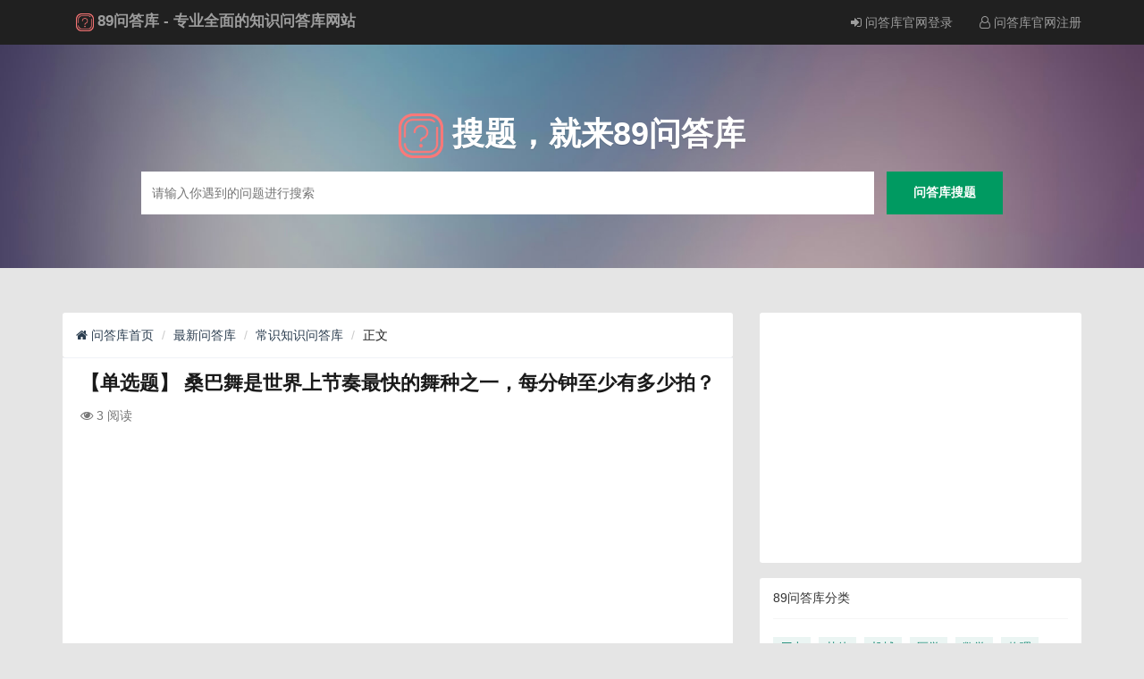

--- FILE ---
content_type: text/html; charset=UTF-8
request_url: https://en89.com/d/104272.html
body_size: 7443
content:
<!DOCTYPE html>
<html lang="zh-CN">
<head>
<meta charset="utf-8">
<meta http-equiv="X-UA-Compatible" content="IE=edge">
<meta name="viewport" content="width=device-width, initial-scale=1">
<meta name="csrf-token" content="a4QULTcjNBk4cfQz88URr1I3WAHr6rtpBzFs17Ly">
<title>桑巴舞是世界上节奏最快的舞种之一，每分钟至少有多少拍？ - 常识知识问答库 | 89问答库</title>
<meta name="keywords" content="问答库,知识问答库,问答库网站,问答库搜题">
<meta name="description" content="桑巴舞是世界上节奏最快的舞种之一，每分钟至少有多少拍？">
<link rel="shortcut icon" href="//en89.com/static/images/favicon.ico" />
<link href="//en89.com/static/v2/css/main.css" rel="stylesheet">
<script src="https://cdn.staticfile.org/jquery/1.12.4/jquery.min.js"></script>
<!--[if lt IE 9]>
<script src="https://cdn.staticfile.org/html5shiv/3.7.3/html5shiv.min.js"></script>
<script src="https://cdn.staticfile.org/respond.js/1.4.2/respond.min.js"></script>
<![endif]-->
<style>
    .logo{background:url(//en89.com/static/images/logo.png) no-repeat;background-position:center left;background-size:20px;padding-left:24px;padding-top:15px;font-weight:bold;font-size:17px;color: #666;}
    a:hover{cursor: pointer;}
        .hot-tags .tag{margin-right: 5px;}
</style>
</head>
<body class="group-page">
<header class="header">
    <nav class="navbar navbar-inverse navbar-fixed-top" role="navigation">
        <div class="container">
            <div class="navbar-header">
                <button type="button" class="navbar-toggle " data-toggle="collapse" data-target="#navbar-collapse">
                    <span class="sr-only">Toggle navigation</span>
                    <span class="icon-bar"></span>
                    <span class="icon-bar"></span>
                    <span class="icon-bar"></span>
                </button>
                <a class="navbar-brand logo" href="https://en89.com" style="margin-left: 15px;"><b>89问答库</b><span class="hidden-xs"> - 专业全面的知识问答库网站</span></a>
            </div>
            <div class="collapse navbar-collapse" id="navbar-collapse">
                <ul class="nav navbar-nav navbar-right">
                                            <li class="nav-item">
                            <a class="nav-link" href="https://en89.com/login"><i class="fa fa-sign-in" aria-hidden="true"></i> 问答库官网登录</a>
                        </li>
                                                    <li class="nav-item"><a class="nav-link" href="https://en89.com/register"><i class="fa fa-user-o" aria-hidden="true"></i> 问答库官网注册</a></li>
                                                            </ul>
            </div>
        </div>
    </nav>
</header>
<div class="full-section search-section-listing hidden-xs">
    <div class="search-area container">
        <h3 class="search-title"><img src="//en89.com/static/images/logo.png" alt="89问答库logo" width="50"> 搜题，就来89问答库</h3>
        <form action="https://en89.com/search"  method="get" class="index-search-form clearfix" id="search-form">
            <input type="text" placeholder="请输入你遇到的问题进行搜索" name="keyword" class="search-term" id="searchquestion" autocomplete="off">
            <button type="submit" class="search-btn">问答库搜题</button>
        </form>
    </div>
</div>
<div class="container" id="mainbody" style="margin-bottom: 50px;">
    <div class="row" id="questionlist">
        <div class="col-md-8 col-sm-12">
    <div style="border-bottom: 1px solid #f0f2f7;">
        <ol class="breadcrumb" style="background-color:#ffffff;margin-bottom: 0px;padding: 15px 15px;">
            <li><a href="https://en89.com"><i class="fa fa-home"></i> 问答库首页</a></li>
            <li><a href="https://en89.com/newest_1.html">最新问答库</a></li>
            <li><a href="https://en89.com/c/563_1.html" target="_blank">常识知识问答库</a></li>
            <li>正文</li>
        </ol>
    </div>
    <style>
        .views-num{margin-right: 10px;}
        .tags .tag{margin-right: 10px;}
    </style>
    <div class="article-detail">
        <div class="row">
            <div class="col-xs-12">
                <h1 class="question-title">
                                        <span>【单选题】</span>                                         <span>桑巴舞是世界上节奏最快的舞种之一，每分钟至少有多少拍？</span>
                </h1>
                                <div class="question-date text-muted my-2">
                    <span class="views-num"><i class="fa fa-eye"></i> 3 阅读</span>
                    
                    <div style="clear: both;"></div>
                    <div style="margin: 10px auto;text-align: center;background: #fff;">
                        <script type="text/javascript" src="//bdu11.codercto.com/site/mh_gi/static/n/openjs/i/common/wgg.js"></script>
                    </div>
                    <div style="clear: both;"></div>
                    <div style="margin: 10px auto;text-align: center;background: #fff;">
                        <script async src="https://pagead2.googlesyndication.com/pagead/js/adsbygoogle.js"></script>
                        <!-- en89热门文章详情 -->
                        <ins class="adsbygoogle"
                             style="display:block;background: #fff;"
                             data-ad-client="ca-pub-5598567030231501"
                             data-ad-slot="1261368098"
                             data-ad-format="auto"
                             data-full-width-responsive="false"></ins>
                        <script>
                            (adsbygoogle = window.adsbygoogle || []).push({});
                        </script>
                    </div>
                </div>



                                <div class="question-richtext wysiwyg" style="margin-bottom: 20px;">
                                            <li>A.120</li><li>B.150</li><li>C.160</li><li>D.180</li>                                                            <p></p>
                    <p>请帮忙给出正确答案和分析，谢谢！</p>
                    <p><button class="btn btn-info" id="show_answer_tips" type="button">点击查看正确答案</button></p>
                </div>

                <style>.wysiwyg ins{background-color: #fff;}</style>
                
                
                <form action="https://en89.com/search" target="_blank" method="get">
                    <div class="input-group" style="margin: 10px 0 20px 0;">
                        <input type="text" placeholder="请输入你遇到的问题进行搜索" name="keyword" class="form-control">
                        <span class="input-group-btn">
                            <button class="btn btn-success" type="submit">问答库搜题</button>
                        </span>
                    </div>
                </form>

                <div style="margin: 10px auto;text-align: center;">
                    <script async src="https://pagead2.googlesyndication.com/pagead/js/adsbygoogle.js"></script>
                    <ins class="adsbygoogle"
                         style="display:block; text-align:center;"
                         data-ad-layout="in-article"
                         data-ad-format="fluid"
                         data-ad-client="ca-pub-5598567030231501"
                         data-ad-slot="9601089164"
                         data-full-width-responsive="false"></ins>
                    <script>
                        (adsbygoogle = window.adsbygoogle || []).push({});
                    </script>
                </div>

                <style>
                    .relate-list a {
                        color: #2c3e50;
                        text-decoration: none;
                        border-bottom: none;
                    }
                </style>
                                                    <div class="question-richtext wysiwyg">
                        <h5>热门问答题目:</h5>
                        <li class="relate-list"><a href="https://en89.com/d/113682.html">怎么关闭VPN 怎样关闭VPN</a></li><li class="relate-list"><a href="https://en89.com/d/112254.html">韵达人工客服怎么打 95546怎么转人工客服</a></li><li class="relate-list"><a href="https://en89.com/d/110900.html">新冠肺炎(COVID-19)疫情防控期间，哪些属于高风险暴露人员？</a></li><li class="relate-list"><a href="https://en89.com/d/110242.html">89问答库是免费的吗？</a></li><li class="relate-list"><a href="https://en89.com/d/113631.html">oppo安全事件记录怎么删除 oppo安全事件记录如何删除</a></li>                    </div>
                
            </div>
        </div>
    </div>
</div>
<div class="modal fade" id="myModal" tabindex="-1" role="dialog" aria-labelledby="myModalLabel">
    <div class="modal-dialog" role="document">
        <div class="modal-content">
            <div class="modal-header">
                <button type="button" class="close" data-dismiss="modal" aria-label="Close"><span aria-hidden="true">&times;</span></button>
                <h4 class="modal-title" id="myModalLabel">用心做一件事，就一定会收到赞赏</h4>
            </div>
            <div class="modal-body">
                <li>如果您觉得本站内容对你有所帮助，您可以向我们<span style="color: red;">捐赠</span>！</li>
                <li style="margin-top: 10px;margin-bottom: 10px">如果您觉得本站内容还需要完善，您仍可以向我们<span style="color: red;">捐赠</span>！</li>
                <li style="color: red;">您的捐赠将被用于网站日常运营开销：服务器、域名、数据库、内容建设等。</li>
                <div style="text-align: center;margin: 10px auto;">
                    <img src="//en89.com/static/images/wecha-zan.jpeg" width="250" alt="捐赠">
                </div>
                <hr>
                <div>
                    <p><strong>验证码：</strong><span style="color: red;">336145</span></p>
                    <div class="input-group" style="margin: 10px 0 20px 0;">
                        <input type="text" placeholder="输入验证码免费获取答案" name="answer_code" class="form-control">
                        <span class="input-group-btn">
                            <button class="btn btn-success" id="getAnswer">点击获取答案</button>
                        </span>
                    </div>
                    <div style="margin-top: 20px;margin-bottom: 20px;display: none;" id="answers_area"></div>
                </div>
            </div>
            <div class="modal-footer">
                <button type="button" class="btn btn-default" data-dismiss="modal">关闭</button>
            </div>
        </div>
    </div>
</div>
<script>
    var updatePvUrl ='https://en89.com/updatePv';
    var contentId = '104272';
    function updatePv(updatePvUrl,contentId){$.ajax({headers:{'X-CSRF-TOKEN':$('meta[name="csrf-token"]').attr('content')},url:updatePvUrl,type:'post',data:{contentId:contentId},success:function(){}})}
    updatePv(updatePvUrl, contentId);
    $(function () {
        $('#show_answer_tips').click(function () {
            $('#myModal').modal();
            $('input[name="answer_code"]').val('');
            $('#answers_area').hide().html('');
        })
        $('#getAnswer').click(function(){
            var input_code = $('input[name="answer_code"]').val();
            if(!input_code)
            {
                alert("验证码不能为空");
                return false;
            }
            $.ajax({
                headers:{'X-CSRF-TOKEN':$('meta[name="csrf-token"]').attr('content')},
                url:'https://en89.com/api/get_answer',
                type:'post',
                data:{contentId:contentId, input_code:input_code},
                success:function(ret){
                    $('#answers_area').show().html('');
                    $('input[name="answer_code"]').val('');
                    if(ret.code)
                    {
                        alert(ret.msg);
                        if(ret.code == 101){window.location.reload();}
                        return;
                    }

                    $('#answers_area').html(ret.data.answers);
                }})
            return false;
        })
    })
</script>
                    <div class="col-md-4 col-sm-12">
    <div class="article-sidebar">
        <div class="panel panel-default" style="text-align: center;padding-top: 15px;padding-bottom: 15px;">
            <script async src="https://pagead2.googlesyndication.com/pagead/js/adsbygoogle.js"></script>
            <ins class="adsbygoogle"
                 style="display:block"
                 data-ad-client="ca-pub-5598567030231501"
                 data-ad-slot="3495904999"
                 data-ad-format="auto"
                 data-full-width-responsive="false"></ins>
            <script>
                (adsbygoogle = window.adsbygoogle || []).push({});
            </script>
        </div>
        <div class="panel panel-default hot-tags">
            <div class="panel-heading">
                <h3 class="panel-title">89问答库分类</h3>
            </div>
            <div class="panel-body">
                                    <a href="https://en89.com/c/492_1.html" class="tag">历史</a>
                                    <a href="https://en89.com/c/550_1.html" class="tag">其他</a>
                                    <a href="https://en89.com/c/551_1.html" class="tag">机械</a>
                                    <a href="https://en89.com/c/552_1.html" class="tag">医学</a>
                                    <a href="https://en89.com/c/553_1.html" class="tag">数学</a>
                                    <a href="https://en89.com/c/554_1.html" class="tag">物理</a>
                                    <a href="https://en89.com/c/555_1.html" class="tag">金融</a>
                                    <a href="https://en89.com/c/556_1.html" class="tag">体育</a>
                                    <a href="https://en89.com/c/557_1.html" class="tag">军事</a>
                                    <a href="https://en89.com/c/558_1.html" class="tag">动漫</a>
                                    <a href="https://en89.com/c/559_1.html" class="tag">化学</a>
                                    <a href="https://en89.com/c/560_1.html" class="tag">哲学</a>
                                    <a href="https://en89.com/c/561_1.html" class="tag">地理</a>
                                    <a href="https://en89.com/c/562_1.html" class="tag">天文</a>
                                    <a href="https://en89.com/c/563_1.html" class="tag">常识</a>
                                    <a href="https://en89.com/c/564_1.html" class="tag">政治</a>
                                    <a href="https://en89.com/c/565_1.html" class="tag">文学</a>
                                    <a href="https://en89.com/c/566_1.html" class="tag">旅游</a>
                                    <a href="https://en89.com/c/567_1.html" class="tag">计算机</a>
                                    <a href="https://en89.com/c/568_1.html" class="tag">科技</a>
                                    <a href="https://en89.com/c/569_1.html" class="tag">自然</a>
                                    <a href="https://en89.com/c/570_1.html" class="tag">艺术</a>
                                    <a href="https://en89.com/c/571_1.html" class="tag">音乐</a>
                                    <a href="https://en89.com/c/573_1.html" class="tag">文化</a>
                                    <a href="https://en89.com/c/574_1.html" class="tag">交通</a>
                                    <a href="https://en89.com/c/575_1.html" class="tag">植物</a>
                                    <a href="https://en89.com/c/576_1.html" class="tag">动物</a>
                                    <a href="https://en89.com/c/577_1.html" class="tag">建筑</a>
                                    <a href="https://en89.com/c/578_1.html" class="tag">管理学</a>
                                    <a href="https://en89.com/c/579_1.html" class="tag">电气</a>
                            </div>
        </div>
        <div class="panel panel-default recommend-article">
            <div class="panel-heading">
                <h3 class="panel-title"><i class="fa fa-th-list"></i> 89问答库-为您推荐</h3>
            </div>
            <div class="panel-body">
                                <div class="media media-number">
                    <div class="media-left"><span class="num">1.</span></div>
                    <div class="media-body"><a class="link-dark" href="https://en89.com/d/806472.html">在潮湿的环境中，为了防止钢丝绳锈蚀，应采用（）。</a></div>
                </div>
                                <div class="media media-number">
                    <div class="media-left"><span class="num">2.</span></div>
                    <div class="media-body"><a class="link-dark" href="https://en89.com/d/806473.html">钢丝绳表面的养护应采用不含（）以及其他有害杂质的专用润滑脂。</a></div>
                </div>
                                <div class="media media-number">
                    <div class="media-left"><span class="num">3.</span></div>
                    <div class="media-body"><a class="link-dark" href="https://en89.com/d/806474.html">在液压启闭机的维护修理工作中，第一重要的工作是（）。</a></div>
                </div>
                                <div class="media media-number">
                    <div class="media-left"><span class="num">4.</span></div>
                    <div class="media-body"><a class="link-dark" href="https://en89.com/d/806475.html">液压系统油温过高，会使液压油粘度降低，泄漏增加，导致活塞运动（）。</a></div>
                </div>
                                <div class="media media-number">
                    <div class="media-left"><span class="num">5.</span></div>
                    <div class="media-body"><a class="link-dark" href="https://en89.com/d/806476.html">电气保护的用途之一是：在发生故障时（），避免电动机损坏尽量减轻损失程度。</a></div>
                </div>
                            </div>
        </div>
        <div class="panel panel-default recommend-article">
            <div class="panel-heading">
                <h3 class="panel-title"><i class="fa fa-th-list"></i> 89问答库-猜你喜欢</h3>
            </div>
            <div class="panel-body">
                                    <div class="media media-number">
                        <div class="media-left"><span class="num">1.</span></div>
                        <div class="media-body"><a class="link-dark" href="https://en89.com/d/110240.html">问答库网址是？</a></div>
                    </div>
                                    <div class="media media-number">
                        <div class="media-left"><span class="num">2.</span></div>
                        <div class="media-body"><a class="link-dark" href="https://en89.com/d/110241.html">问答库官方网站是哪个？</a></div>
                    </div>
                                    <div class="media media-number">
                        <div class="media-left"><span class="num">3.</span></div>
                        <div class="media-body"><a class="link-dark" href="https://en89.com/d/110242.html">89问答库是免费的吗？</a></div>
                    </div>
                                    <div class="media media-number">
                        <div class="media-left"><span class="num">4.</span></div>
                        <div class="media-body"><a class="link-dark" href="https://en89.com/d/110243.html">89问答库账号登录在哪？</a></div>
                    </div>
                                    <div class="media media-number">
                        <div class="media-left"><span class="num">5.</span></div>
                        <div class="media-body"><a class="link-dark" href="https://en89.com/d/110244.html">89知识问答库是免费的吗？</a></div>
                    </div>
                            </div>
        </div>

    </div>
</div>
            </div>
</div>
<style>
    .main-footer .tag-cloud a{border:1px solid #ebebeb;padding:2px 7px;color:#959595;line-height:1.5em;display:inline-block;margin:0 7px 7px 0;-webkit-transition:all 0.2s ease;-o-transition:all 0.2s ease;transition:all 0.2s ease}
    .main-footer .tag-cloud a:hover{color:#ffffff;background:#009a61;border:1px solid #009a61;text-decoration:none;cursor: pointer;}
    .main-footer .widget .recent-post .recent-single-post{border-bottom:1px dashed #ebebeb;padding-bottom:5px;margin-bottom:10px}.main-footer .widget .recent-post .recent-single-post:last-child{margin-bottom:0}.main-footer .widget .recent-post .recent-single-post .post-title{color:#505050;-webkit-transition:all .2s ease;-o-transition:all .2s ease;transition:all .2s ease}.main-footer .widget .recent-post .recent-single-post .post-title:hover{color:#009a61;text-decoration:none}.main-footer .widget .recent-post .recent-single-post .date{color:#959595}.main-footer .widget .recent-post .recent-single-post{border-bottom:1px dashed #303030}.main-footer .widget .recent-post .recent-single-post .post-title{color:#959595}.main-footer .widget .recent-post .recent-single-post .post-title:hover{color:#379be9}.main-footer .widget .recent-post .recent-single-post .date{color:#505050}
    .main-footer .widget{padding:0px 10px}.widget{margin-bottom:35px}.widget .title{margin-top:0;padding-bottom:7px;border-bottom:1px solid #ebebeb;margin-bottom:21px;position:relative}.widget .title:after{content:"";width:90px;height:1px;background:#009a61;position:absolute;left:0;bottom:-1px}.main-footer{background:#202020;padding:35px 0 0;color:#959595}.main-footer .widget .title{color:#ffffff;border-bottom:1px solid #303030}.main-footer .widget .tag-cloud a{border:1px solid #303030}.main-footer .widget .tag-cloud a:hover{border:1px solid #009a61}.main-footer .widget .friend-links a{border:none}.main-footer .widget .friend-links a:hover{border:none}.main-footer .widget .friend-links hr{margin:1em 0;border-top:1px dashed #303030}.main-footer .widget .recent-post .recent-single-post{border-bottom:1px dashed #303030}.main-footer .widget .recent-post .recent-single-post .post-title{color:#959595}.main-footer .widget .recent-post .recent-single-post .post-title:hover{color:#009a61}.main-footer .widget .recent-post .recent-single-post .date{color:#505050}.copyright{background:#111;font-size:13px;text-align:center;color:#555555;padding-top:28px;padding-bottom:28px;border-top:1px solid #303030}.copyright span{margin:0 .5em}.copyright a{color:#555555} .main-footer .recent-single-post{overflow: hidden;text-overflow: ellipsis;white-space: nowrap;}  a:hover{cursor: pointer;}
</style>
<footer class="main-footer">
    <div class="container">
        <div class="row">
            <div class="col-sm-4">
                <div class="widget">
                    <h4 class="title">最新问答库</h4>
                    <div class="content recent-post">
                        <div class="recent-single-post"><a href="https://en89.com/d/239093.html" class="post-title">人力资源管理</a></div><div class="recent-single-post"><a href="https://en89.com/d/239090.html" class="post-title">护理质量管理的基本原则包括：（）</a></div><div class="recent-single-post"><a href="https://en89.com/d/239052.html" class="post-title">在我国，要求配备科护士长的床位数是（）。</a></div><div class="recent-single-post"><a href="https://en89.com/d/239037.html" class="post-title">加强护理人员素质管理：包括（）、（）以及（）。</a></div><div class="recent-single-post"><a href="https://en89.com/d/239036.html" class="post-title">高瓦斯矿井中采掘工作面的瓦斯浓度检查次数每班至少（）。</a></div>                    </div>
                </div>
            </div>
            <div class="col-sm-4">
                <div class="widget">
                    <h4 class="title">问答库分类</h4>
                    <div class="content tag-cloud">
                        <a href="https://en89.com/c/300_1.html">中医专业</a><a href="https://en89.com/c/301_1.html">中药学</a><a href="https://en89.com/c/302_1.html">中医学基础</a><a href="https://en89.com/c/303_1.html">方剂学</a><a href="https://en89.com/c/304_1.html">中医诊断学</a><a href="https://en89.com/c/305_1.html">中医外科学</a><a href="https://en89.com/c/306_1.html">中医内科学</a><a href="https://en89.com/c/307_1.html">中医儿科学</a><a href="https://en89.com/c/350_1.html">预防医学</a><a href="https://en89.com/c/351_1.html">流行病学</a><a href="https://en89.com/c/400_1.html">口腔医学</a><a href="https://en89.com/c/401_1.html">口腔颌面外科学</a><a href="https://en89.com/c/402_1.html">口腔内科学</a><a href="https://en89.com/c/403_1.html">口腔修复学</a><a href="https://en89.com/c/404_1.html">口腔解剖生理学</a>                    </div>
                </div>
            </div>
            <div class="col-sm-4">
                <div class="widget">
                    <h4 class="title">问答库关键词</h4>
                    <div class="content tag-cloud friend-links">
                        <a href="https://en89.com">问答库</a>
                        <a href="https://en89.com">习题库</a>
                        <a href="https://en89.com">试题库</a>
                        <a href="https://en89.com">题目库</a>
                        <a href="https://en89.com">问答库官网</a>
                        <a href="https://en89.com">问答库网</a>
                        <a href="https://en89.com">问答库首页</a>
                        <a href="https://en89.com">问答库搜题</a>
                        <a href="https://en89.com">问答库APP</a>
                        <a href="https://en89.com">问答库网页</a>
                        <a href="https://en89.com">问答库下载</a>
                        <a href="https://en89.com">免费问答库</a>
                        <a href="https://en89.com">医学问答库</a>
                        <a href="https://en89.com">习题库官网</a>
                        <a href="https://en89.com">试题库官网</a>
                        <a href="https://en89.com">题目库官网</a>
                    </div>
                </div>
            </div>
        </div>
    </div>
</footer>
<div class="copyright">
    <div class="container">
        <div class="row">
            <div class="col-sm-12">
                <span>版权所有，保留一切权利！© 2018-2026 <a href="https://en89.com">89问答库</a></span>
                <a href="http://beian.miit.gov.cn" rel="nofollow" target="_blank">粤ICP备18114745号-1</a>
            </div>
        </div>
    </div>
</div>
<script src="https://cdn.staticfile.org/twitter-bootstrap/3.3.7/js/bootstrap.min.js"></script>
    <!--百度统计代码 start-->
    <script>
        var _hmt = _hmt || [];
        (function() {
            var hm = document.createElement("script");
            hm.src = "https://hm.baidu.com/hm.js?7d359219002adf454bd8f600f1be3957";
            var s = document.getElementsByTagName("script")[0];
            s.parentNode.insertBefore(hm, s);
        })();
    </script>
    <!--百度统计代码 end-->
    <!--百度数据提交 start-->
    <script>
        (function(){
            var bp = document.createElement('script');
            var curProtocol = window.location.protocol.split(':')[0];
            if (curProtocol === 'https') {
                bp.src = 'https://zz.bdstatic.com/linksubmit/push.js';
            }
            else {
                bp.src = 'http://push.zhanzhang.baidu.com/push.js';
            }
            var s = document.getElementsByTagName("script")[0];
            s.parentNode.insertBefore(bp, s);
        })();
    </script>
    <!--百度数据提交 end-->
    <!-- Global site tag (gtag.js) - Google Analytics -->
    <script async src="https://www.googletagmanager.com/gtag/js?id=UA-123777144-5"></script>
    <script>
        window.dataLayer = window.dataLayer || [];
        function gtag(){dataLayer.push(arguments);}
        gtag('js', new Date());

        gtag('config', 'UA-123777144-5');
    </script>
</body>
</html>


--- FILE ---
content_type: text/html; charset=utf-8
request_url: https://www.google.com/recaptcha/api2/aframe
body_size: 266
content:
<!DOCTYPE HTML><html><head><meta http-equiv="content-type" content="text/html; charset=UTF-8"></head><body><script nonce="5s7kHpANK7lgxdbOFlOdog">/** Anti-fraud and anti-abuse applications only. See google.com/recaptcha */ try{var clients={'sodar':'https://pagead2.googlesyndication.com/pagead/sodar?'};window.addEventListener("message",function(a){try{if(a.source===window.parent){var b=JSON.parse(a.data);var c=clients[b['id']];if(c){var d=document.createElement('img');d.src=c+b['params']+'&rc='+(localStorage.getItem("rc::a")?sessionStorage.getItem("rc::b"):"");window.document.body.appendChild(d);sessionStorage.setItem("rc::e",parseInt(sessionStorage.getItem("rc::e")||0)+1);localStorage.setItem("rc::h",'1768829147175');}}}catch(b){}});window.parent.postMessage("_grecaptcha_ready", "*");}catch(b){}</script></body></html>

--- FILE ---
content_type: text/css
request_url: https://en89.com/static/v2/css/main.css
body_size: 83131
content:
/*! * Bootstrap v3.3.6 (http://getbootstrap.com) * Copyright 2011-2015 Twitter,Inc. * Licensed under MIT (https://github.com/twbs/bootstrap/blob/master/LICENSE) */html{font-family:sans-serif;-ms-text-size-adjust:100%;-webkit-text-size-adjust:100%}body{margin:0}article,aside,details,figcaption,figure,footer,header,hgroup,main,menu,nav,section,summary{display:block}audio,canvas,progress,video{display:inline-block;vertical-align:baseline}audio:not([controls]){display:none;height:0}[hidden],template{display:none}a{background-color:transparent}a:active,a:hover{outline:0}abbr[title]{border-bottom:1px dotted}b,strong{font-weight:700}dfn{font-style:italic}h1{font-size:2em;margin:.67em 0}mark{background:#ff0;color:#000}small{font-size:80%}sub,sup{font-size:75%;line-height:0;position:relative;vertical-align:baseline}sup{top:-.5em}sub{bottom:-.25em}img{border:0}svg:not(:root){overflow:hidden}figure{margin:1em 40px}hr{box-sizing:content-box;height:0}pre{overflow:auto}code,kbd,pre,samp{font-family:monospace,monospace;font-size:1em}button,input,optgroup,select,textarea{color:inherit;font:inherit;margin:0}button{overflow:visible}button,select{text-transform:none}button,html input[type=button],input[type=reset],input[type=submit]{-webkit-appearance:button;cursor:pointer}button[disabled],html input[disabled]{cursor:default}button::-moz-focus-inner,input::-moz-focus-inner{border:0;padding:0}input{line-height:normal}input[type=checkbox],input[type=radio]{box-sizing:border-box;padding:0}input[type=number]::-webkit-inner-spin-button,input[type=number]::-webkit-outer-spin-button{height:auto}input[type=search]{-webkit-appearance:textfield;box-sizing:content-box}input[type=search]::-webkit-search-cancel-button,input[type=search]::-webkit-search-decoration{-webkit-appearance:none}fieldset{border:1px solid silver;margin:0 2px;padding:.35em .625em .75em}legend{border:0;padding:0}textarea{overflow:auto}optgroup{font-weight:700}table{border-collapse:collapse;border-spacing:0}td,th{padding:0}@media print{*,:after,:before{background:0 0!important;color:#000!important;box-shadow:none!important;text-shadow:none!important}a,a:visited{text-decoration:underline}a[href]:after{content:" (" attr(href) ")"}abbr[title]:after{content:" (" attr(title) ")"}a[href^="#"]:after,a[href^="javascript:"]:after{content:""}blockquote,pre{border:1px solid #999;page-break-inside:avoid}thead{display:table-header-group}img,tr{page-break-inside:avoid}img{max-width:100%!important}h2,h3,p{orphans:3;widows:3}h2,h3{page-break-after:avoid}.navbar{display:none}.btn>.caret,.dropup>.btn>.caret{border-top-color:#000!important}.label{border:1px solid #000}.table{border-collapse:collapse!important}.table td,.table th{background-color:#fff!important}.table-bordered td,.table-bordered th{border:1px solid #ddd!important}}@font-face{font-family:'Glyphicons Halflings';src:url(../fonts/glyphicons-halflings-regular.eot);src:url(../fonts/glyphicons-halflings-regular.eot?#iefix) format('embedded-opentype'),url(../fonts/glyphicons-halflings-regular.woff2) format('woff2'),url(../fonts/glyphicons-halflings-regular.woff) format('woff'),url(../fonts/glyphicons-halflings-regular.ttf) format('truetype'),url(../fonts/glyphicons-halflings-regular.svg#glyphicons_halflingsregular) format('svg')}.glyphicon{position:relative;top:1px;display:inline-block;font-family:'Glyphicons Halflings';font-style:normal;font-weight:400;line-height:1;-webkit-font-smoothing:antialiased;-moz-osx-font-smoothing:grayscale}.glyphicon-asterisk:before{content:"\002a"}.glyphicon-plus:before{content:"\002b"}.glyphicon-eur:before,.glyphicon-euro:before{content:"\20ac"}.glyphicon-minus:before{content:"\2212"}.glyphicon-cloud:before{content:"\2601"}.glyphicon-envelope:before{content:"\2709"}.glyphicon-pencil:before{content:"\270f"}.glyphicon-glass:before{content:"\e001"}.glyphicon-music:before{content:"\e002"}.glyphicon-search:before{content:"\e003"}.glyphicon-heart:before{content:"\e005"}.glyphicon-star:before{content:"\e006"}.glyphicon-star-empty:before{content:"\e007"}.glyphicon-user:before{content:"\e008"}.glyphicon-film:before{content:"\e009"}.glyphicon-th-large:before{content:"\e010"}.glyphicon-th:before{content:"\e011"}.glyphicon-th-list:before{content:"\e012"}.glyphicon-ok:before{content:"\e013"}.glyphicon-remove:before{content:"\e014"}.glyphicon-zoom-in:before{content:"\e015"}.glyphicon-zoom-out:before{content:"\e016"}.glyphicon-off:before{content:"\e017"}.glyphicon-signal:before{content:"\e018"}.glyphicon-cog:before{content:"\e019"}.glyphicon-trash:before{content:"\e020"}.glyphicon-home:before{content:"\e021"}.glyphicon-file:before{content:"\e022"}.glyphicon-time:before{content:"\e023"}.glyphicon-road:before{content:"\e024"}.glyphicon-download-alt:before{content:"\e025"}.glyphicon-download:before{content:"\e026"}.glyphicon-upload:before{content:"\e027"}.glyphicon-inbox:before{content:"\e028"}.glyphicon-play-circle:before{content:"\e029"}.glyphicon-repeat:before{content:"\e030"}.glyphicon-refresh:before{content:"\e031"}.glyphicon-list-alt:before{content:"\e032"}.glyphicon-lock:before{content:"\e033"}.glyphicon-flag:before{content:"\e034"}.glyphicon-headphones:before{content:"\e035"}.glyphicon-volume-off:before{content:"\e036"}.glyphicon-volume-down:before{content:"\e037"}.glyphicon-volume-up:before{content:"\e038"}.glyphicon-qrcode:before{content:"\e039"}.glyphicon-barcode:before{content:"\e040"}.glyphicon-tag:before{content:"\e041"}.glyphicon-tags:before{content:"\e042"}.glyphicon-book:before{content:"\e043"}.glyphicon-bookmark:before{content:"\e044"}.glyphicon-print:before{content:"\e045"}.glyphicon-camera:before{content:"\e046"}.glyphicon-font:before{content:"\e047"}.glyphicon-bold:before{content:"\e048"}.glyphicon-italic:before{content:"\e049"}.glyphicon-text-height:before{content:"\e050"}.glyphicon-text-width:before{content:"\e051"}.glyphicon-align-left:before{content:"\e052"}.glyphicon-align-center:before{content:"\e053"}.glyphicon-align-right:before{content:"\e054"}.glyphicon-align-justify:before{content:"\e055"}.glyphicon-list:before{content:"\e056"}.glyphicon-indent-left:before{content:"\e057"}.glyphicon-indent-right:before{content:"\e058"}.glyphicon-facetime-video:before{content:"\e059"}.glyphicon-picture:before{content:"\e060"}.glyphicon-map-marker:before{content:"\e062"}.glyphicon-adjust:before{content:"\e063"}.glyphicon-tint:before{content:"\e064"}.glyphicon-edit:before{content:"\e065"}.glyphicon-share:before{content:"\e066"}.glyphicon-check:before{content:"\e067"}.glyphicon-move:before{content:"\e068"}.glyphicon-step-backward:before{content:"\e069"}.glyphicon-fast-backward:before{content:"\e070"}.glyphicon-backward:before{content:"\e071"}.glyphicon-play:before{content:"\e072"}.glyphicon-pause:before{content:"\e073"}.glyphicon-stop:before{content:"\e074"}.glyphicon-forward:before{content:"\e075"}.glyphicon-fast-forward:before{content:"\e076"}.glyphicon-step-forward:before{content:"\e077"}.glyphicon-eject:before{content:"\e078"}.glyphicon-chevron-left:before{content:"\e079"}.glyphicon-chevron-right:before{content:"\e080"}.glyphicon-plus-sign:before{content:"\e081"}.glyphicon-minus-sign:before{content:"\e082"}.glyphicon-remove-sign:before{content:"\e083"}.glyphicon-ok-sign:before{content:"\e084"}.glyphicon-question-sign:before{content:"\e085"}.glyphicon-info-sign:before{content:"\e086"}.glyphicon-screenshot:before{content:"\e087"}.glyphicon-remove-circle:before{content:"\e088"}.glyphicon-ok-circle:before{content:"\e089"}.glyphicon-ban-circle:before{content:"\e090"}.glyphicon-arrow-left:before{content:"\e091"}.glyphicon-arrow-right:before{content:"\e092"}.glyphicon-arrow-up:before{content:"\e093"}.glyphicon-arrow-down:before{content:"\e094"}.glyphicon-share-alt:before{content:"\e095"}.glyphicon-resize-full:before{content:"\e096"}.glyphicon-resize-small:before{content:"\e097"}.glyphicon-exclamation-sign:before{content:"\e101"}.glyphicon-gift:before{content:"\e102"}.glyphicon-leaf:before{content:"\e103"}.glyphicon-fire:before{content:"\e104"}.glyphicon-eye-open:before{content:"\e105"}.glyphicon-eye-close:before{content:"\e106"}.glyphicon-warning-sign:before{content:"\e107"}.glyphicon-plane:before{content:"\e108"}.glyphicon-calendar:before{content:"\e109"}.glyphicon-random:before{content:"\e110"}.glyphicon-comment:before{content:"\e111"}.glyphicon-magnet:before{content:"\e112"}.glyphicon-chevron-up:before{content:"\e113"}.glyphicon-chevron-down:before{content:"\e114"}.glyphicon-retweet:before{content:"\e115"}.glyphicon-shopping-cart:before{content:"\e116"}.glyphicon-folder-close:before{content:"\e117"}.glyphicon-folder-open:before{content:"\e118"}.glyphicon-resize-vertical:before{content:"\e119"}.glyphicon-resize-horizontal:before{content:"\e120"}.glyphicon-hdd:before{content:"\e121"}.glyphicon-bullhorn:before{content:"\e122"}.glyphicon-bell:before{content:"\e123"}.glyphicon-certificate:before{content:"\e124"}.glyphicon-thumbs-up:before{content:"\e125"}.glyphicon-thumbs-down:before{content:"\e126"}.glyphicon-hand-right:before{content:"\e127"}.glyphicon-hand-left:before{content:"\e128"}.glyphicon-hand-up:before{content:"\e129"}.glyphicon-hand-down:before{content:"\e130"}.glyphicon-circle-arrow-right:before{content:"\e131"}.glyphicon-circle-arrow-left:before{content:"\e132"}.glyphicon-circle-arrow-up:before{content:"\e133"}.glyphicon-circle-arrow-down:before{content:"\e134"}.glyphicon-globe:before{content:"\e135"}.glyphicon-wrench:before{content:"\e136"}.glyphicon-tasks:before{content:"\e137"}.glyphicon-filter:before{content:"\e138"}.glyphicon-briefcase:before{content:"\e139"}.glyphicon-fullscreen:before{content:"\e140"}.glyphicon-dashboard:before{content:"\e141"}.glyphicon-paperclip:before{content:"\e142"}.glyphicon-heart-empty:before{content:"\e143"}.glyphicon-link:before{content:"\e144"}.glyphicon-phone:before{content:"\e145"}.glyphicon-pushpin:before{content:"\e146"}.glyphicon-usd:before{content:"\e148"}.glyphicon-gbp:before{content:"\e149"}.glyphicon-sort:before{content:"\e150"}.glyphicon-sort-by-alphabet:before{content:"\e151"}.glyphicon-sort-by-alphabet-alt:before{content:"\e152"}.glyphicon-sort-by-order:before{content:"\e153"}.glyphicon-sort-by-order-alt:before{content:"\e154"}.glyphicon-sort-by-attributes:before{content:"\e155"}.glyphicon-sort-by-attributes-alt:before{content:"\e156"}.glyphicon-unchecked:before{content:"\e157"}.glyphicon-expand:before{content:"\e158"}.glyphicon-collapse-down:before{content:"\e159"}.glyphicon-collapse-up:before{content:"\e160"}.glyphicon-log-in:before{content:"\e161"}.glyphicon-flash:before{content:"\e162"}.glyphicon-log-out:before{content:"\e163"}.glyphicon-new-window:before{content:"\e164"}.glyphicon-record:before{content:"\e165"}.glyphicon-save:before{content:"\e166"}.glyphicon-open:before{content:"\e167"}.glyphicon-saved:before{content:"\e168"}.glyphicon-import:before{content:"\e169"}.glyphicon-export:before{content:"\e170"}.glyphicon-send:before{content:"\e171"}.glyphicon-floppy-disk:before{content:"\e172"}.glyphicon-floppy-saved:before{content:"\e173"}.glyphicon-floppy-remove:before{content:"\e174"}.glyphicon-floppy-save:before{content:"\e175"}.glyphicon-floppy-open:before{content:"\e176"}.glyphicon-credit-card:before{content:"\e177"}.glyphicon-transfer:before{content:"\e178"}.glyphicon-cutlery:before{content:"\e179"}.glyphicon-header:before{content:"\e180"}.glyphicon-compressed:before{content:"\e181"}.glyphicon-earphone:before{content:"\e182"}.glyphicon-phone-alt:before{content:"\e183"}.glyphicon-tower:before{content:"\e184"}.glyphicon-stats:before{content:"\e185"}.glyphicon-sd-video:before{content:"\e186"}.glyphicon-hd-video:before{content:"\e187"}.glyphicon-subtitles:before{content:"\e188"}.glyphicon-sound-stereo:before{content:"\e189"}.glyphicon-sound-dolby:before{content:"\e190"}.glyphicon-sound-5-1:before{content:"\e191"}.glyphicon-sound-6-1:before{content:"\e192"}.glyphicon-sound-7-1:before{content:"\e193"}.glyphicon-copyright-mark:before{content:"\e194"}.glyphicon-registration-mark:before{content:"\e195"}.glyphicon-cloud-download:before{content:"\e197"}.glyphicon-cloud-upload:before{content:"\e198"}.glyphicon-tree-conifer:before{content:"\e199"}.glyphicon-tree-deciduous:before{content:"\e200"}.glyphicon-cd:before{content:"\e201"}.glyphicon-save-file:before{content:"\e202"}.glyphicon-open-file:before{content:"\e203"}.glyphicon-level-up:before{content:"\e204"}.glyphicon-copy:before{content:"\e205"}.glyphicon-paste:before{content:"\e206"}.glyphicon-alert:before{content:"\e209"}.glyphicon-equalizer:before{content:"\e210"}.glyphicon-king:before{content:"\e211"}.glyphicon-queen:before{content:"\e212"}.glyphicon-pawn:before{content:"\e213"}.glyphicon-bishop:before{content:"\e214"}.glyphicon-knight:before{content:"\e215"}.glyphicon-baby-formula:before{content:"\e216"}.glyphicon-tent:before{content:"\26fa"}.glyphicon-blackboard:before{content:"\e218"}.glyphicon-bed:before{content:"\e219"}.glyphicon-apple:before{content:"\f8ff"}.glyphicon-erase:before{content:"\e221"}.glyphicon-hourglass:before{content:"\231b"}.glyphicon-lamp:before{content:"\e223"}.glyphicon-duplicate:before{content:"\e224"}.glyphicon-piggy-bank:before{content:"\e225"}.glyphicon-scissors:before{content:"\e226"}.glyphicon-bitcoin:before{content:"\e227"}.glyphicon-btc:before{content:"\e227"}.glyphicon-xbt:before{content:"\e227"}.glyphicon-yen:before{content:"\00a5"}.glyphicon-jpy:before{content:"\00a5"}.glyphicon-ruble:before{content:"\20bd"}.glyphicon-rub:before{content:"\20bd"}.glyphicon-scale:before{content:"\e230"}.glyphicon-ice-lolly:before{content:"\e231"}.glyphicon-ice-lolly-tasted:before{content:"\e232"}.glyphicon-education:before{content:"\e233"}.glyphicon-option-horizontal:before{content:"\e234"}.glyphicon-option-vertical:before{content:"\e235"}.glyphicon-menu-hamburger:before{content:"\e236"}.glyphicon-modal-window:before{content:"\e237"}.glyphicon-oil:before{content:"\e238"}.glyphicon-grain:before{content:"\e239"}.glyphicon-sunglasses:before{content:"\e240"}.glyphicon-text-size:before{content:"\e241"}.glyphicon-text-color:before{content:"\e242"}.glyphicon-text-background:before{content:"\e243"}.glyphicon-object-align-top:before{content:"\e244"}.glyphicon-object-align-bottom:before{content:"\e245"}.glyphicon-object-align-horizontal:before{content:"\e246"}.glyphicon-object-align-left:before{content:"\e247"}.glyphicon-object-align-vertical:before{content:"\e248"}.glyphicon-object-align-right:before{content:"\e249"}.glyphicon-triangle-right:before{content:"\e250"}.glyphicon-triangle-left:before{content:"\e251"}.glyphicon-triangle-bottom:before{content:"\e252"}.glyphicon-triangle-top:before{content:"\e253"}.glyphicon-console:before{content:"\e254"}.glyphicon-superscript:before{content:"\e255"}.glyphicon-subscript:before{content:"\e256"}.glyphicon-menu-left:before{content:"\e257"}.glyphicon-menu-right:before{content:"\e258"}.glyphicon-menu-down:before{content:"\e259"}.glyphicon-menu-up:before{content:"\e260"}*{-webkit-box-sizing:border-box;-moz-box-sizing:border-box;box-sizing:border-box}:after,:before{-webkit-box-sizing:border-box;-moz-box-sizing:border-box;box-sizing:border-box}html{font-size:10px;-webkit-tap-highlight-color:transparent}body{font-family:"Helvetica Neue",Helvetica,Arial,sans-serif;font-size:12px;line-height:1.42857143;color:#333;background-color:#fff}button,input,select,textarea{font-family:inherit;font-size:inherit;line-height:inherit}a{color:#2c3e50;text-decoration:none}a:focus,a:hover{color:#11181f;text-decoration:underline}a:focus{outline:thin dotted;outline:5px auto -webkit-focus-ring-color;outline-offset:-2px}figure{margin:0}img{vertical-align:middle}.carousel-inner>.item>a>img,.carousel-inner>.item>img,.img-responsive,.thumbnail a>img,.thumbnail>img{display:block;max-width:100%;height:auto}.img-rounded{border-radius:5px}.img-thumbnail{padding:4px;line-height:1.42857143;background-color:#fff;border:1px solid #ddd;border-radius:3px;-webkit-transition:all .2s ease-in-out;-o-transition:all .2s ease-in-out;transition:all .2s ease-in-out;display:inline-block;max-width:100%;height:auto}.img-circle{border-radius:50%}hr{margin-top:17px;margin-bottom:17px;border:0;border-top:1px solid #eee}.sr-only{position:absolute;width:1px;height:1px;margin:-1px;padding:0;overflow:hidden;clip:rect(0,0,0,0);border:0}.sr-only-focusable:active,.sr-only-focusable:focus{position:static;width:auto;height:auto;margin:0;overflow:visible;clip:auto}[role=button]{cursor:pointer}.h1,.h2,.h3,.h4,.h5,.h6,h1,h2,h3,h4,h5,h6{font-family:inherit;font-weight:500;line-height:1.1;color:inherit}.h1 .small,.h1 small,.h2 .small,.h2 small,.h3 .small,.h3 small,.h4 .small,.h4 small,.h5 .small,.h5 small,.h6 .small,.h6 small,h1 .small,h1 small,h2 .small,h2 small,h3 .small,h3 small,h4 .small,h4 small,h5 .small,h5 small,h6 .small,h6 small{font-weight:400;line-height:1;color:#777}.h1,.h2,.h3,h1,h2,h3{margin-top:17px;margin-bottom:8.5px}.h1 .small,.h1 small,.h2 .small,.h2 small,.h3 .small,.h3 small,h1 .small,h1 small,h2 .small,h2 small,h3 .small,h3 small{font-size:65%}.h4,.h5,.h6,h4,h5,h6{margin-top:8.5px;margin-bottom:8.5px}.h4 .small,.h4 small,.h5 .small,.h5 small,.h6 .small,.h6 small,h4 .small,h4 small,h5 .small,h5 small,h6 .small,h6 small{font-size:75%}.h1,h1{font-size:31px}.h2,h2{font-size:25px}.h3,h3{font-size:21px}.h4,h4{font-size:15px}.h5,h5{font-size:12px}.h6,h6{font-size:11px}p{margin:0 0 8.5px}.lead{margin-bottom:17px;font-size:13px;font-weight:300;line-height:1.4}@media (min-width:768px){.lead{font-size:18px}}.small,small{font-size:91%}.mark,mark{background-color:#fcf8e3;padding:.2em}.text-left{text-align:left}.text-right{text-align:right}.text-center{text-align:center}.text-justify{text-align:justify}.text-nowrap{white-space:nowrap}.text-lowercase{text-transform:lowercase}.text-uppercase{text-transform:uppercase}.text-capitalize{text-transform:capitalize}.text-muted{color:#777}.text-primary{color:#2c3e50}a.text-primary:focus,a.text-primary:hover{color:#1a242f}.text-success{color:#18bc9c}a.text-success:focus,a.text-success:hover{color:#128f76}.text-info{color:#3498db}a.text-info:focus,a.text-info:hover{color:#217dbb}.text-warning{color:#f39c12}a.text-warning:focus,a.text-warning:hover{color:#c87f0a}.text-danger{color:#e74c3c}a.text-danger:focus,a.text-danger:hover{color:#d62c1a}.bg-primary{color:#fff;background-color:#2c3e50}a.bg-primary:focus,a.bg-primary:hover{background-color:#1a242f}.bg-success{background-color:#dff0d8}a.bg-success:focus,a.bg-success:hover{background-color:#c1e2b3}.bg-info{background-color:#d9edf7}a.bg-info:focus,a.bg-info:hover{background-color:#afd9ee}.bg-warning{background-color:#fcf8e3}a.bg-warning:focus,a.bg-warning:hover{background-color:#f7ecb5}.bg-danger{background-color:#f2dede}a.bg-danger:focus,a.bg-danger:hover{background-color:#e4b9b9}.page-header{padding-bottom:7.5px;margin:34px 0 17px;border-bottom:1px solid #eee}ol,ul{margin-top:0;margin-bottom:8.5px}ol ol,ol ul,ul ol,ul ul{margin-bottom:0}.list-unstyled{padding-left:0;list-style:none}.list-inline{padding-left:0;list-style:none;margin-left:-5px}.list-inline>li{display:inline-block;padding-left:5px;padding-right:5px}dl{margin-top:0;margin-bottom:17px}dd,dt{line-height:1.42857143}dt{font-weight:700}dd{margin-left:0}@media (min-width:768px){.dl-horizontal dt{float:left;width:160px;clear:left;text-align:right;overflow:hidden;text-overflow:ellipsis;white-space:nowrap}.dl-horizontal dd{margin-left:180px}}abbr[data-original-title],abbr[title]{cursor:help;border-bottom:1px dotted #777}.initialism{font-size:90%;text-transform:uppercase}blockquote{padding:8.5px 17px;margin:0 0 17px;font-size:15px;border-left:5px solid #eee}blockquote ol:last-child,blockquote p:last-child,blockquote ul:last-child{margin-bottom:0}blockquote .small,blockquote footer,blockquote small{display:block;font-size:80%;line-height:1.42857143;color:#777}blockquote .small:before,blockquote footer:before,blockquote small:before{content:'\2014 \00A0'}.blockquote-reverse,blockquote.pull-right{padding-right:15px;padding-left:0;border-right:5px solid #eee;border-left:0;text-align:right}.blockquote-reverse .small:before,.blockquote-reverse footer:before,.blockquote-reverse small:before,blockquote.pull-right .small:before,blockquote.pull-right footer:before,blockquote.pull-right small:before{content:''}.blockquote-reverse .small:after,.blockquote-reverse footer:after,.blockquote-reverse small:after,blockquote.pull-right .small:after,blockquote.pull-right footer:after,blockquote.pull-right small:after{content:'\00A0 \2014'}address{margin-bottom:17px;font-style:normal;line-height:1.42857143}code,kbd,pre,samp{font-family:Menlo,Monaco,Consolas,"Courier New",monospace}code{padding:2px 4px;font-size:90%;color:#c7254e;background-color:#f9f2f4;border-radius:3px}kbd{padding:2px 4px;font-size:90%;color:#fff;background-color:#333;border-radius:2px;box-shadow:inset 0 -1px 0 rgba(0,0,0,.25)}kbd kbd{padding:0;font-size:100%;font-weight:700;box-shadow:none}pre{display:block;padding:8px;margin:0 0 8.5px;font-size:11px;line-height:1.42857143;word-break:break-all;word-wrap:break-word;color:#333;background-color:#f5f5f5;border:1px solid #ccc;border-radius:3px}pre code{padding:0;font-size:inherit;color:inherit;white-space:pre-wrap;background-color:transparent;border-radius:0}.pre-scrollable{max-height:340px;overflow-y:scroll}.container{margin-right:auto;margin-left:auto;padding-left:15px;padding-right:15px}@media (min-width:768px){.container{width:750px}}@media (min-width:992px){.container{width:970px}}@media (min-width:1200px){.container{width:1170px}}.container-fluid{margin-right:auto;margin-left:auto;padding-left:15px;padding-right:15px}.row{margin-left:-15px;margin-right:-15px}.col-lg-1,.col-lg-10,.col-lg-11,.col-lg-12,.col-lg-2,.col-lg-3,.col-lg-4,.col-lg-5,.col-lg-6,.col-lg-7,.col-lg-8,.col-lg-9,.col-md-1,.col-md-10,.col-md-11,.col-md-12,.col-md-2,.col-md-3,.col-md-4,.col-md-5,.col-md-6,.col-md-7,.col-md-8,.col-md-9,.col-sm-1,.col-sm-10,.col-sm-11,.col-sm-12,.col-sm-2,.col-sm-3,.col-sm-4,.col-sm-5,.col-sm-6,.col-sm-7,.col-sm-8,.col-sm-9,.col-xs-1,.col-xs-10,.col-xs-11,.col-xs-12,.col-xs-2,.col-xs-3,.col-xs-4,.col-xs-5,.col-xs-6,.col-xs-7,.col-xs-8,.col-xs-9{position:relative;min-height:1px;padding-left:15px;padding-right:15px}.col-xs-1,.col-xs-10,.col-xs-11,.col-xs-12,.col-xs-2,.col-xs-3,.col-xs-4,.col-xs-5,.col-xs-6,.col-xs-7,.col-xs-8,.col-xs-9{float:left}.col-xs-12{width:100%}.col-xs-11{width:91.66666667%}.col-xs-10{width:83.33333333%}.col-xs-9{width:75%}.col-xs-8{width:66.66666667%}.col-xs-7{width:58.33333333%}.col-xs-6{width:50%}.col-xs-5{width:41.66666667%}.col-xs-4{width:33.33333333%}.col-xs-3{width:25%}.col-xs-2{width:16.66666667%}.col-xs-1{width:8.33333333%}.col-xs-pull-12{right:100%}.col-xs-pull-11{right:91.66666667%}.col-xs-pull-10{right:83.33333333%}.col-xs-pull-9{right:75%}.col-xs-pull-8{right:66.66666667%}.col-xs-pull-7{right:58.33333333%}.col-xs-pull-6{right:50%}.col-xs-pull-5{right:41.66666667%}.col-xs-pull-4{right:33.33333333%}.col-xs-pull-3{right:25%}.col-xs-pull-2{right:16.66666667%}.col-xs-pull-1{right:8.33333333%}.col-xs-pull-0{right:auto}.col-xs-push-12{left:100%}.col-xs-push-11{left:91.66666667%}.col-xs-push-10{left:83.33333333%}.col-xs-push-9{left:75%}.col-xs-push-8{left:66.66666667%}.col-xs-push-7{left:58.33333333%}.col-xs-push-6{left:50%}.col-xs-push-5{left:41.66666667%}.col-xs-push-4{left:33.33333333%}.col-xs-push-3{left:25%}.col-xs-push-2{left:16.66666667%}.col-xs-push-1{left:8.33333333%}.col-xs-push-0{left:auto}.col-xs-offset-12{margin-left:100%}.col-xs-offset-11{margin-left:91.66666667%}.col-xs-offset-10{margin-left:83.33333333%}.col-xs-offset-9{margin-left:75%}.col-xs-offset-8{margin-left:66.66666667%}.col-xs-offset-7{margin-left:58.33333333%}.col-xs-offset-6{margin-left:50%}.col-xs-offset-5{margin-left:41.66666667%}.col-xs-offset-4{margin-left:33.33333333%}.col-xs-offset-3{margin-left:25%}.col-xs-offset-2{margin-left:16.66666667%}.col-xs-offset-1{margin-left:8.33333333%}.col-xs-offset-0{margin-left:0}@media (min-width:768px){.col-sm-1,.col-sm-10,.col-sm-11,.col-sm-12,.col-sm-2,.col-sm-3,.col-sm-4,.col-sm-5,.col-sm-6,.col-sm-7,.col-sm-8,.col-sm-9{float:left}.col-sm-12{width:100%}.col-sm-11{width:91.66666667%}.col-sm-10{width:83.33333333%}.col-sm-9{width:75%}.col-sm-8{width:66.66666667%}.col-sm-7{width:58.33333333%}.col-sm-6{width:50%}.col-sm-5{width:41.66666667%}.col-sm-4{width:33.33333333%}.col-sm-3{width:25%}.col-sm-2{width:16.66666667%}.col-sm-1{width:8.33333333%}.col-sm-pull-12{right:100%}.col-sm-pull-11{right:91.66666667%}.col-sm-pull-10{right:83.33333333%}.col-sm-pull-9{right:75%}.col-sm-pull-8{right:66.66666667%}.col-sm-pull-7{right:58.33333333%}.col-sm-pull-6{right:50%}.col-sm-pull-5{right:41.66666667%}.col-sm-pull-4{right:33.33333333%}.col-sm-pull-3{right:25%}.col-sm-pull-2{right:16.66666667%}.col-sm-pull-1{right:8.33333333%}.col-sm-pull-0{right:auto}.col-sm-push-12{left:100%}.col-sm-push-11{left:91.66666667%}.col-sm-push-10{left:83.33333333%}.col-sm-push-9{left:75%}.col-sm-push-8{left:66.66666667%}.col-sm-push-7{left:58.33333333%}.col-sm-push-6{left:50%}.col-sm-push-5{left:41.66666667%}.col-sm-push-4{left:33.33333333%}.col-sm-push-3{left:25%}.col-sm-push-2{left:16.66666667%}.col-sm-push-1{left:8.33333333%}.col-sm-push-0{left:auto}.col-sm-offset-12{margin-left:100%}.col-sm-offset-11{margin-left:91.66666667%}.col-sm-offset-10{margin-left:83.33333333%}.col-sm-offset-9{margin-left:75%}.col-sm-offset-8{margin-left:66.66666667%}.col-sm-offset-7{margin-left:58.33333333%}.col-sm-offset-6{margin-left:50%}.col-sm-offset-5{margin-left:41.66666667%}.col-sm-offset-4{margin-left:33.33333333%}.col-sm-offset-3{margin-left:25%}.col-sm-offset-2{margin-left:16.66666667%}.col-sm-offset-1{margin-left:8.33333333%}.col-sm-offset-0{margin-left:0}}@media (min-width:992px){.col-md-1,.col-md-10,.col-md-11,.col-md-12,.col-md-2,.col-md-3,.col-md-4,.col-md-5,.col-md-6,.col-md-7,.col-md-8,.col-md-9{float:left}.col-md-12{width:100%}.col-md-11{width:91.66666667%}.col-md-10{width:83.33333333%}.col-md-9{width:75%}.col-md-8{width:66.66666667%}.col-md-7{width:58.33333333%}.col-md-6{width:50%}.col-md-5{width:41.66666667%}.col-md-4{width:33.33333333%}.col-md-3{width:25%}.col-md-2{width:16.66666667%}.col-md-1{width:8.33333333%}.col-md-pull-12{right:100%}.col-md-pull-11{right:91.66666667%}.col-md-pull-10{right:83.33333333%}.col-md-pull-9{right:75%}.col-md-pull-8{right:66.66666667%}.col-md-pull-7{right:58.33333333%}.col-md-pull-6{right:50%}.col-md-pull-5{right:41.66666667%}.col-md-pull-4{right:33.33333333%}.col-md-pull-3{right:25%}.col-md-pull-2{right:16.66666667%}.col-md-pull-1{right:8.33333333%}.col-md-pull-0{right:auto}.col-md-push-12{left:100%}.col-md-push-11{left:91.66666667%}.col-md-push-10{left:83.33333333%}.col-md-push-9{left:75%}.col-md-push-8{left:66.66666667%}.col-md-push-7{left:58.33333333%}.col-md-push-6{left:50%}.col-md-push-5{left:41.66666667%}.col-md-push-4{left:33.33333333%}.col-md-push-3{left:25%}.col-md-push-2{left:16.66666667%}.col-md-push-1{left:8.33333333%}.col-md-push-0{left:auto}.col-md-offset-12{margin-left:100%}.col-md-offset-11{margin-left:91.66666667%}.col-md-offset-10{margin-left:83.33333333%}.col-md-offset-9{margin-left:75%}.col-md-offset-8{margin-left:66.66666667%}.col-md-offset-7{margin-left:58.33333333%}.col-md-offset-6{margin-left:50%}.col-md-offset-5{margin-left:41.66666667%}.col-md-offset-4{margin-left:33.33333333%}.col-md-offset-3{margin-left:25%}.col-md-offset-2{margin-left:16.66666667%}.col-md-offset-1{margin-left:8.33333333%}.col-md-offset-0{margin-left:0}}@media (min-width:1200px){.col-lg-1,.col-lg-10,.col-lg-11,.col-lg-12,.col-lg-2,.col-lg-3,.col-lg-4,.col-lg-5,.col-lg-6,.col-lg-7,.col-lg-8,.col-lg-9{float:left}.col-lg-12{width:100%}.col-lg-11{width:91.66666667%}.col-lg-10{width:83.33333333%}.col-lg-9{width:75%}.col-lg-8{width:66.66666667%}.col-lg-7{width:58.33333333%}.col-lg-6{width:50%}.col-lg-5{width:41.66666667%}.col-lg-4{width:33.33333333%}.col-lg-3{width:25%}.col-lg-2{width:16.66666667%}.col-lg-1{width:8.33333333%}.col-lg-pull-12{right:100%}.col-lg-pull-11{right:91.66666667%}.col-lg-pull-10{right:83.33333333%}.col-lg-pull-9{right:75%}.col-lg-pull-8{right:66.66666667%}.col-lg-pull-7{right:58.33333333%}.col-lg-pull-6{right:50%}.col-lg-pull-5{right:41.66666667%}.col-lg-pull-4{right:33.33333333%}.col-lg-pull-3{right:25%}.col-lg-pull-2{right:16.66666667%}.col-lg-pull-1{right:8.33333333%}.col-lg-pull-0{right:auto}.col-lg-push-12{left:100%}.col-lg-push-11{left:91.66666667%}.col-lg-push-10{left:83.33333333%}.col-lg-push-9{left:75%}.col-lg-push-8{left:66.66666667%}.col-lg-push-7{left:58.33333333%}.col-lg-push-6{left:50%}.col-lg-push-5{left:41.66666667%}.col-lg-push-4{left:33.33333333%}.col-lg-push-3{left:25%}.col-lg-push-2{left:16.66666667%}.col-lg-push-1{left:8.33333333%}.col-lg-push-0{left:auto}.col-lg-offset-12{margin-left:100%}.col-lg-offset-11{margin-left:91.66666667%}.col-lg-offset-10{margin-left:83.33333333%}.col-lg-offset-9{margin-left:75%}.col-lg-offset-8{margin-left:66.66666667%}.col-lg-offset-7{margin-left:58.33333333%}.col-lg-offset-6{margin-left:50%}.col-lg-offset-5{margin-left:41.66666667%}.col-lg-offset-4{margin-left:33.33333333%}.col-lg-offset-3{margin-left:25%}.col-lg-offset-2{margin-left:16.66666667%}.col-lg-offset-1{margin-left:8.33333333%}.col-lg-offset-0{margin-left:0}}table{background-color:transparent}caption{padding-top:8px;padding-bottom:8px;color:#777;text-align:left}th{text-align:left}.table{width:100%;max-width:100%;margin-bottom:17px}.table>tbody>tr>td,.table>tbody>tr>th,.table>tfoot>tr>td,.table>tfoot>tr>th,.table>thead>tr>td,.table>thead>tr>th{padding:8px;line-height:1.42857143;vertical-align:top;border-top:1px solid #ddd}.table>thead>tr>th{vertical-align:bottom;border-bottom:2px solid #ddd}.table>caption+thead>tr:first-child>td,.table>caption+thead>tr:first-child>th,.table>colgroup+thead>tr:first-child>td,.table>colgroup+thead>tr:first-child>th,.table>thead:first-child>tr:first-child>td,.table>thead:first-child>tr:first-child>th{border-top:0}.table>tbody+tbody{border-top:2px solid #ddd}.table .table{background-color:#fff}.table-condensed>tbody>tr>td,.table-condensed>tbody>tr>th,.table-condensed>tfoot>tr>td,.table-condensed>tfoot>tr>th,.table-condensed>thead>tr>td,.table-condensed>thead>tr>th{padding:5px}.table-bordered{border:1px solid #ddd}.table-bordered>tbody>tr>td,.table-bordered>tbody>tr>th,.table-bordered>tfoot>tr>td,.table-bordered>tfoot>tr>th,.table-bordered>thead>tr>td,.table-bordered>thead>tr>th{border:1px solid #ddd}.table-bordered>thead>tr>td,.table-bordered>thead>tr>th{border-bottom-width:2px}.table-striped>tbody>tr:nth-of-type(odd){background-color:#f9f9f9}.table-hover>tbody>tr:hover{background-color:#f5f5f5}table col[class*=col-]{position:static;float:none;display:table-column}table td[class*=col-],table th[class*=col-]{position:static;float:none;display:table-cell}.table>tbody>tr.active>td,.table>tbody>tr.active>th,.table>tbody>tr>td.active,.table>tbody>tr>th.active,.table>tfoot>tr.active>td,.table>tfoot>tr.active>th,.table>tfoot>tr>td.active,.table>tfoot>tr>th.active,.table>thead>tr.active>td,.table>thead>tr.active>th,.table>thead>tr>td.active,.table>thead>tr>th.active{background-color:#f5f5f5}.table-hover>tbody>tr.active:hover>td,.table-hover>tbody>tr.active:hover>th,.table-hover>tbody>tr:hover>.active,.table-hover>tbody>tr>td.active:hover,.table-hover>tbody>tr>th.active:hover{background-color:#e8e8e8}.table>tbody>tr.success>td,.table>tbody>tr.success>th,.table>tbody>tr>td.success,.table>tbody>tr>th.success,.table>tfoot>tr.success>td,.table>tfoot>tr.success>th,.table>tfoot>tr>td.success,.table>tfoot>tr>th.success,.table>thead>tr.success>td,.table>thead>tr.success>th,.table>thead>tr>td.success,.table>thead>tr>th.success{background-color:#dff0d8}.table-hover>tbody>tr.success:hover>td,.table-hover>tbody>tr.success:hover>th,.table-hover>tbody>tr:hover>.success,.table-hover>tbody>tr>td.success:hover,.table-hover>tbody>tr>th.success:hover{background-color:#d0e9c6}.table>tbody>tr.info>td,.table>tbody>tr.info>th,.table>tbody>tr>td.info,.table>tbody>tr>th.info,.table>tfoot>tr.info>td,.table>tfoot>tr.info>th,.table>tfoot>tr>td.info,.table>tfoot>tr>th.info,.table>thead>tr.info>td,.table>thead>tr.info>th,.table>thead>tr>td.info,.table>thead>tr>th.info{background-color:#d9edf7}.table-hover>tbody>tr.info:hover>td,.table-hover>tbody>tr.info:hover>th,.table-hover>tbody>tr:hover>.info,.table-hover>tbody>tr>td.info:hover,.table-hover>tbody>tr>th.info:hover{background-color:#c4e3f3}.table>tbody>tr.warning>td,.table>tbody>tr.warning>th,.table>tbody>tr>td.warning,.table>tbody>tr>th.warning,.table>tfoot>tr.warning>td,.table>tfoot>tr.warning>th,.table>tfoot>tr>td.warning,.table>tfoot>tr>th.warning,.table>thead>tr.warning>td,.table>thead>tr.warning>th,.table>thead>tr>td.warning,.table>thead>tr>th.warning{background-color:#fcf8e3}.table-hover>tbody>tr.warning:hover>td,.table-hover>tbody>tr.warning:hover>th,.table-hover>tbody>tr:hover>.warning,.table-hover>tbody>tr>td.warning:hover,.table-hover>tbody>tr>th.warning:hover{background-color:#faf2cc}.table>tbody>tr.danger>td,.table>tbody>tr.danger>th,.table>tbody>tr>td.danger,.table>tbody>tr>th.danger,.table>tfoot>tr.danger>td,.table>tfoot>tr.danger>th,.table>tfoot>tr>td.danger,.table>tfoot>tr>th.danger,.table>thead>tr.danger>td,.table>thead>tr.danger>th,.table>thead>tr>td.danger,.table>thead>tr>th.danger{background-color:#f2dede}.table-hover>tbody>tr.danger:hover>td,.table-hover>tbody>tr.danger:hover>th,.table-hover>tbody>tr:hover>.danger,.table-hover>tbody>tr>td.danger:hover,.table-hover>tbody>tr>th.danger:hover{background-color:#ebcccc}.table-responsive{overflow-x:auto;min-height:.01%}@media screen and (max-width:767px){.table-responsive{width:100%;margin-bottom:12.75px;overflow-y:hidden;-ms-overflow-style:-ms-autohiding-scrollbar;border:1px solid #ddd}.table-responsive>.table{margin-bottom:0}.table-responsive>.table>tbody>tr>td,.table-responsive>.table>tbody>tr>th,.table-responsive>.table>tfoot>tr>td,.table-responsive>.table>tfoot>tr>th,.table-responsive>.table>thead>tr>td,.table-responsive>.table>thead>tr>th{white-space:nowrap}.table-responsive>.table-bordered{border:0}.table-responsive>.table-bordered>tbody>tr>td:first-child,.table-responsive>.table-bordered>tbody>tr>th:first-child,.table-responsive>.table-bordered>tfoot>tr>td:first-child,.table-responsive>.table-bordered>tfoot>tr>th:first-child,.table-responsive>.table-bordered>thead>tr>td:first-child,.table-responsive>.table-bordered>thead>tr>th:first-child{border-left:0}.table-responsive>.table-bordered>tbody>tr>td:last-child,.table-responsive>.table-bordered>tbody>tr>th:last-child,.table-responsive>.table-bordered>tfoot>tr>td:last-child,.table-responsive>.table-bordered>tfoot>tr>th:last-child,.table-responsive>.table-bordered>thead>tr>td:last-child,.table-responsive>.table-bordered>thead>tr>th:last-child{border-right:0}.table-responsive>.table-bordered>tbody>tr:last-child>td,.table-responsive>.table-bordered>tbody>tr:last-child>th,.table-responsive>.table-bordered>tfoot>tr:last-child>td,.table-responsive>.table-bordered>tfoot>tr:last-child>th{border-bottom:0}}fieldset{padding:0;margin:0;border:0;min-width:0}legend{display:block;width:100%;padding:0;margin-bottom:17px;font-size:18px;line-height:inherit;color:#333;border:0;border-bottom:1px solid #e5e5e5}label{display:inline-block;max-width:100%;margin-bottom:5px;font-weight:700}input[type=search]{-webkit-box-sizing:border-box;-moz-box-sizing:border-box;box-sizing:border-box}input[type=checkbox],input[type=radio]{margin:4px 0 0;line-height:normal}input[type=file]{display:block}input[type=range]{display:block;width:100%}select[multiple],select[size]{height:auto}input[type=checkbox]:focus,input[type=file]:focus,input[type=radio]:focus{outline:thin dotted;outline:5px auto -webkit-focus-ring-color;outline-offset:-2px}output{display:block;padding-top:7px;font-size:12px;line-height:1.42857143;color:#555}.form-control{display:block;width:100%;height:31px;padding:6px 12px;font-size:12px;line-height:1.42857143;color:#555;background-color:#fff;background-image:none;border:1px solid #ccc;border-radius:3px;-webkit-box-shadow:inset 0 1px 1px rgba(0,0,0,.075);box-shadow:inset 0 1px 1px rgba(0,0,0,.075);-webkit-transition:border-color ease-in-out .15s,box-shadow ease-in-out .15s;-o-transition:border-color ease-in-out .15s,box-shadow ease-in-out .15s;transition:border-color ease-in-out .15s,box-shadow ease-in-out .15s}.form-control:focus{border-color:#66afe9;outline:0;-webkit-box-shadow:inset 0 1px 1px rgba(0,0,0,.075),0 0 8px rgba(102,175,233,.6);box-shadow:inset 0 1px 1px rgba(0,0,0,.075),0 0 8px rgba(102,175,233,.6)}.form-control::-moz-placeholder{color:#999;opacity:1}.form-control:-ms-input-placeholder{color:#999}.form-control::-webkit-input-placeholder{color:#999}.form-control::-ms-expand{border:0;background-color:transparent}.form-control[disabled],.form-control[readonly],fieldset[disabled] .form-control{background-color:#eee;opacity:1}.form-control[disabled],fieldset[disabled] .form-control{cursor:not-allowed}textarea.form-control{height:auto}input[type=search]{-webkit-appearance:none}@media screen and (-webkit-min-device-pixel-ratio:0){input[type=date].form-control,input[type=datetime-local].form-control,input[type=month].form-control,input[type=time].form-control{line-height:31px}.input-group-sm input[type=date],.input-group-sm input[type=datetime-local],.input-group-sm input[type=month],.input-group-sm input[type=time],input[type=date].input-sm,input[type=datetime-local].input-sm,input[type=month].input-sm,input[type=time].input-sm{line-height:28px}.input-group-lg input[type=date],.input-group-lg input[type=datetime-local],.input-group-lg input[type=month],.input-group-lg input[type=time],input[type=date].input-lg,input[type=datetime-local].input-lg,input[type=month].input-lg,input[type=time].input-lg{line-height:42px}}.form-group{margin-bottom:15px}.checkbox,.radio{position:relative;display:block;margin-top:10px;margin-bottom:10px}.checkbox label,.radio label{min-height:17px;padding-left:20px;margin-bottom:0;font-weight:400;cursor:pointer}.checkbox input[type=checkbox],.checkbox-inline input[type=checkbox],.radio input[type=radio],.radio-inline input[type=radio]{position:absolute;margin-left:-20px}.checkbox+.checkbox,.radio+.radio{margin-top:-5px}.checkbox-inline,.radio-inline{position:relative;display:inline-block;padding-left:20px;margin-bottom:0;vertical-align:middle;font-weight:400;cursor:pointer}.checkbox-inline+.checkbox-inline,.radio-inline+.radio-inline{margin-top:0;margin-left:10px}fieldset[disabled] input[type=checkbox],fieldset[disabled] input[type=radio],input[type=checkbox].disabled,input[type=checkbox][disabled],input[type=radio].disabled,input[type=radio][disabled]{cursor:not-allowed}.checkbox-inline.disabled,.radio-inline.disabled,fieldset[disabled] .checkbox-inline,fieldset[disabled] .radio-inline{cursor:not-allowed}.checkbox.disabled label,.radio.disabled label,fieldset[disabled] .checkbox label,fieldset[disabled] .radio label{cursor:not-allowed}.form-control-static{padding-top:7px;padding-bottom:7px;margin-bottom:0;min-height:29px}.form-control-static.input-lg,.form-control-static.input-sm{padding-left:0;padding-right:0}.input-sm{height:28px;padding:5px 10px;font-size:11px;line-height:1.5;border-radius:2px}select.input-sm{height:28px;line-height:28px}select[multiple].input-sm,textarea.input-sm{height:auto}.form-group-sm .form-control{height:28px;padding:5px 10px;font-size:11px;line-height:1.5;border-radius:2px}.form-group-sm select.form-control{height:28px;line-height:28px}.form-group-sm select[multiple].form-control,.form-group-sm textarea.form-control{height:auto}.form-group-sm .form-control-static{height:28px;min-height:28px;padding:6px 10px;font-size:11px;line-height:1.5}.input-lg{height:42px;padding:10px 16px;font-size:15px;line-height:1.3333333;border-radius:5px}select.input-lg{height:42px;line-height:42px}select[multiple].input-lg,textarea.input-lg{height:auto}.form-group-lg .form-control{height:42px;padding:10px 16px;font-size:15px;line-height:1.3333333;border-radius:5px}.form-group-lg select.form-control{height:42px;line-height:42px}.form-group-lg select[multiple].form-control,.form-group-lg textarea.form-control{height:auto}.form-group-lg .form-control-static{height:42px;min-height:32px;padding:11px 16px;font-size:15px;line-height:1.3333333}.has-feedback{position:relative}.has-feedback .form-control{padding-right:38.75px}.form-control-feedback{position:absolute;top:0;right:0;z-index:2;display:block;width:31px;height:31px;line-height:31px;text-align:center;pointer-events:none}.form-group-lg .form-control+.form-control-feedback,.input-group-lg+.form-control-feedback,.input-lg+.form-control-feedback{width:42px;height:42px;line-height:42px}.form-group-sm .form-control+.form-control-feedback,.input-group-sm+.form-control-feedback,.input-sm+.form-control-feedback{width:28px;height:28px;line-height:28px}.has-success .checkbox,.has-success .checkbox-inline,.has-success .control-label,.has-success .help-block,.has-success .radio,.has-success .radio-inline,.has-success.checkbox label,.has-success.checkbox-inline label,.has-success.radio label,.has-success.radio-inline label{color:#18bc9c}.has-success .form-control{border-color:#18bc9c;-webkit-box-shadow:inset 0 1px 1px rgba(0,0,0,.075);box-shadow:inset 0 1px 1px rgba(0,0,0,.075)}.has-success .form-control:focus{border-color:#128f76;-webkit-box-shadow:inset 0 1px 1px rgba(0,0,0,.075),0 0 6px #51e9cb;box-shadow:inset 0 1px 1px rgba(0,0,0,.075),0 0 6px #51e9cb}.has-success .input-group-addon{color:#18bc9c;border-color:#18bc9c;background-color:#dff0d8}.has-success .form-control-feedback{color:#18bc9c}.has-warning .checkbox,.has-warning .checkbox-inline,.has-warning .control-label,.has-warning .help-block,.has-warning .radio,.has-warning .radio-inline,.has-warning.checkbox label,.has-warning.checkbox-inline label,.has-warning.radio label,.has-warning.radio-inline label{color:#f39c12}.has-warning .form-control{border-color:#f39c12;-webkit-box-shadow:inset 0 1px 1px rgba(0,0,0,.075);box-shadow:inset 0 1px 1px rgba(0,0,0,.075)}.has-warning .form-control:focus{border-color:#c87f0a;-webkit-box-shadow:inset 0 1px 1px rgba(0,0,0,.075),0 0 6px #f8c573;box-shadow:inset 0 1px 1px rgba(0,0,0,.075),0 0 6px #f8c573}.has-warning .input-group-addon{color:#f39c12;border-color:#f39c12;background-color:#fcf8e3}.has-warning .form-control-feedback{color:#f39c12}.has-error .checkbox,.has-error .checkbox-inline,.has-error .control-label,.has-error .help-block,.has-error .radio,.has-error .radio-inline,.has-error.checkbox label,.has-error.checkbox-inline label,.has-error.radio label,.has-error.radio-inline label{color:#e74c3c}.has-error .form-control{border-color:#e74c3c;-webkit-box-shadow:inset 0 1px 1px rgba(0,0,0,.075);box-shadow:inset 0 1px 1px rgba(0,0,0,.075)}.has-error .form-control:focus{border-color:#d62c1a;-webkit-box-shadow:inset 0 1px 1px rgba(0,0,0,.075),0 0 6px #f29f97;box-shadow:inset 0 1px 1px rgba(0,0,0,.075),0 0 6px #f29f97}.has-error .input-group-addon{color:#e74c3c;border-color:#e74c3c;background-color:#f2dede}.has-error .form-control-feedback{color:#e74c3c}.has-feedback label~.form-control-feedback{top:22px}.has-feedback label.sr-only~.form-control-feedback{top:0}.help-block{display:block;margin-top:5px;margin-bottom:10px;color:#737373}@media (min-width:768px){.form-inline .form-group{display:inline-block;margin-bottom:0;vertical-align:middle}.form-inline .form-control{display:inline-block;width:auto;vertical-align:middle}.form-inline .form-control-static{display:inline-block}.form-inline .input-group{display:inline-table;vertical-align:middle}.form-inline .input-group .form-control,.form-inline .input-group .input-group-addon,.form-inline .input-group .input-group-btn{width:auto}.form-inline .input-group>.form-control{width:100%}.form-inline .control-label{margin-bottom:0;vertical-align:middle}.form-inline .checkbox,.form-inline .radio{display:inline-block;margin-top:0;margin-bottom:0;vertical-align:middle}.form-inline .checkbox label,.form-inline .radio label{padding-left:0}.form-inline .checkbox input[type=checkbox],.form-inline .radio input[type=radio]{position:relative;margin-left:0}.form-inline .has-feedback .form-control-feedback{top:0}}.form-horizontal .checkbox,.form-horizontal .checkbox-inline,.form-horizontal .radio,.form-horizontal .radio-inline{margin-top:0;margin-bottom:0;padding-top:7px}.form-horizontal .checkbox,.form-horizontal .radio{min-height:24px}.form-horizontal .form-group{margin-left:-15px;margin-right:-15px}@media (min-width:768px){.form-horizontal .control-label{text-align:right;margin-bottom:0;padding-top:7px}}.form-horizontal .has-feedback .form-control-feedback{right:15px}@media (min-width:768px){.form-horizontal .form-group-lg .control-label{padding-top:11px;font-size:15px}}@media (min-width:768px){.form-horizontal .form-group-sm .control-label{padding-top:6px;font-size:11px}}.btn{display:inline-block;margin-bottom:0;font-weight:400;text-align:center;vertical-align:middle;touch-action:manipulation;cursor:pointer;background-image:none;border:1px solid transparent;white-space:nowrap;padding:6px 12px;font-size:12px;line-height:1.42857143;border-radius:3px;-webkit-user-select:none;-moz-user-select:none;-ms-user-select:none;user-select:none}.btn.active.focus,.btn.active:focus,.btn.focus,.btn:active.focus,.btn:active:focus,.btn:focus{outline:thin dotted;outline:5px auto -webkit-focus-ring-color;outline-offset:-2px}.btn.focus,.btn:focus,.btn:hover{color:#333;text-decoration:none}.btn.active,.btn:active{outline:0;background-image:none;-webkit-box-shadow:inset 0 3px 5px rgba(0,0,0,.125);box-shadow:inset 0 3px 5px rgba(0,0,0,.125)}.btn.disabled,.btn[disabled],fieldset[disabled] .btn{cursor:not-allowed;opacity:.65;-webkit-box-shadow:none;box-shadow:none}a.btn.disabled,fieldset[disabled] a.btn{pointer-events:none}.btn-default{color:#333;background-color:#fff;border-color:#ccc}.btn-default.focus,.btn-default:focus{color:#333;background-color:#e6e6e6;border-color:#8c8c8c}.btn-default:hover{color:#333;background-color:#e6e6e6;border-color:#adadad}.btn-default.active,.btn-default:active,.open>.dropdown-toggle.btn-default{color:#333;background-color:#e6e6e6;border-color:#adadad}.btn-default.active.focus,.btn-default.active:focus,.btn-default.active:hover,.btn-default:active.focus,.btn-default:active:focus,.btn-default:active:hover,.open>.dropdown-toggle.btn-default.focus,.open>.dropdown-toggle.btn-default:focus,.open>.dropdown-toggle.btn-default:hover{color:#333;background-color:#d4d4d4;border-color:#8c8c8c}.btn-default.active,.btn-default:active,.open>.dropdown-toggle.btn-default{background-image:none}.btn-default.disabled.focus,.btn-default.disabled:focus,.btn-default.disabled:hover,.btn-default[disabled].focus,.btn-default[disabled]:focus,.btn-default[disabled]:hover,fieldset[disabled] .btn-default.focus,fieldset[disabled] .btn-default:focus,fieldset[disabled] .btn-default:hover{background-color:#fff;border-color:#ccc}.btn-default .badge{color:#fff;background-color:#333}{.btn-primarycolor:#fff;background-color:#009a61;border-color:#009a61}.btn-primary.focus,.btn-primary:focus{color:#fff;background-color:#1a242f;border-color:#000}.btn-primary:hover{color:#fff;background-color:#1a242f;border-color:#161f29}.btn-primary.active,.btn-primary:active,.open>.dropdown-toggle.btn-primary{color:#fff;background-color:#1a242f;border-color:#161f29}.btn-primary.active.focus,.btn-primary.active:focus,.btn-primary.active:hover,.btn-primary:active.focus,.btn-primary:active:focus,.btn-primary:active:hover,.open>.dropdown-toggle.btn-primary.focus,.open>.dropdown-toggle.btn-primary:focus,.open>.dropdown-toggle.btn-primary:hover{color:#fff;background-color:#0d1318;border-color:#000}.btn-primary.active,.btn-primary:active,.open>.dropdown-toggle.btn-primary{background-image:none}.btn-primary.disabled.focus,.btn-primary.disabled:focus,.btn-primary.disabled:hover,.btn-primary[disabled].focus,.btn-primary[disabled]:focus,.btn-primary[disabled]:hover,fieldset[disabled] .btn-primary.focus,fieldset[disabled] .btn-primary:focus,fieldset[disabled] .btn-primary:hover{background-color:#2c3e50;border-color:#2c3e50}.btn-primary .badge{color:#2c3e50;background-color:#fff}.btn-success{color:#fff;background-color:#18bc9c;border-color:#18bc9c}.btn-success.focus,.btn-success:focus{color:#fff;background-color:#128f76;border-color:#0a4b3e}.btn-success:hover{color:#fff;background-color:#128f76;border-color:#11866f}.btn-success.active,.btn-success:active,.open>.dropdown-toggle.btn-success{color:#fff;background-color:#128f76;border-color:#11866f}.btn-success.active.focus,.btn-success.active:focus,.btn-success.active:hover,.btn-success:active.focus,.btn-success:active:focus,.btn-success:active:hover,.open>.dropdown-toggle.btn-success.focus,.open>.dropdown-toggle.btn-success:focus,.open>.dropdown-toggle.btn-success:hover{color:#fff;background-color:#0e6f5c;border-color:#0a4b3e}.btn-success.active,.btn-success:active,.open>.dropdown-toggle.btn-success{background-image:none}.btn-success.disabled.focus,.btn-success.disabled:focus,.btn-success.disabled:hover,.btn-success[disabled].focus,.btn-success[disabled]:focus,.btn-success[disabled]:hover,fieldset[disabled] .btn-success.focus,fieldset[disabled] .btn-success:focus,fieldset[disabled] .btn-success:hover{background-color:#18bc9c;border-color:#18bc9c}.btn-success .badge{color:#18bc9c;background-color:#fff}.btn-info{color:#fff;background-color:#3498db;border-color:#3498db}.btn-info.focus,.btn-info:focus{color:#fff;background-color:#217dbb;border-color:#16527a}.btn-info:hover{color:#fff;background-color:#217dbb;border-color:#2077b2}.btn-info.active,.btn-info:active,.open>.dropdown-toggle.btn-info{color:#fff;background-color:#217dbb;border-color:#2077b2}.btn-info.active.focus,.btn-info.active:focus,.btn-info.active:hover,.btn-info:active.focus,.btn-info:active:focus,.btn-info:active:hover,.open>.dropdown-toggle.btn-info.focus,.open>.dropdown-toggle.btn-info:focus,.open>.dropdown-toggle.btn-info:hover{color:#fff;background-color:#1c699d;border-color:#16527a}.btn-info.active,.btn-info:active,.open>.dropdown-toggle.btn-info{background-image:none}.btn-info.disabled.focus,.btn-info.disabled:focus,.btn-info.disabled:hover,.btn-info[disabled].focus,.btn-info[disabled]:focus,.btn-info[disabled]:hover,fieldset[disabled] .btn-info.focus,fieldset[disabled] .btn-info:focus,fieldset[disabled] .btn-info:hover{background-color:#3498db;border-color:#3498db}.btn-info .badge{color:#3498db;background-color:#fff}.btn-warning{color:#fff;background-color:#f39c12;border-color:#f39c12}.btn-warning.focus,.btn-warning:focus{color:#fff;background-color:#c87f0a;border-color:#7f5006}.btn-warning:hover{color:#fff;background-color:#c87f0a;border-color:#be780a}.btn-warning.active,.btn-warning:active,.open>.dropdown-toggle.btn-warning{color:#fff;background-color:#c87f0a;border-color:#be780a}.btn-warning.active.focus,.btn-warning.active:focus,.btn-warning.active:hover,.btn-warning:active.focus,.btn-warning:active:focus,.btn-warning:active:hover,.open>.dropdown-toggle.btn-warning.focus,.open>.dropdown-toggle.btn-warning:focus,.open>.dropdown-toggle.btn-warning:hover{color:#fff;background-color:#a66908;border-color:#7f5006}.btn-warning.active,.btn-warning:active,.open>.dropdown-toggle.btn-warning{background-image:none}.btn-warning.disabled.focus,.btn-warning.disabled:focus,.btn-warning.disabled:hover,.btn-warning[disabled].focus,.btn-warning[disabled]:focus,.btn-warning[disabled]:hover,fieldset[disabled] .btn-warning.focus,fieldset[disabled] .btn-warning:focus,fieldset[disabled] .btn-warning:hover{background-color:#f39c12;border-color:#f39c12}.btn-warning .badge{color:#f39c12;background-color:#fff}.btn-danger{color:#fff;background-color:#e74c3c;border-color:#e74c3c}.btn-danger.focus,.btn-danger:focus{color:#fff;background-color:#d62c1a;border-color:#921e12}.btn-danger:hover{color:#fff;background-color:#d62c1a;border-color:#cd2a19}.btn-danger.active,.btn-danger:active,.open>.dropdown-toggle.btn-danger{color:#fff;background-color:#d62c1a;border-color:#cd2a19}.btn-danger.active.focus,.btn-danger.active:focus,.btn-danger.active:hover,.btn-danger:active.focus,.btn-danger:active:focus,.btn-danger:active:hover,.open>.dropdown-toggle.btn-danger.focus,.open>.dropdown-toggle.btn-danger:focus,.open>.dropdown-toggle.btn-danger:hover{color:#fff;background-color:#b62516;border-color:#921e12}.btn-danger.active,.btn-danger:active,.open>.dropdown-toggle.btn-danger{background-image:none}.btn-danger.disabled.focus,.btn-danger.disabled:focus,.btn-danger.disabled:hover,.btn-danger[disabled].focus,.btn-danger[disabled]:focus,.btn-danger[disabled]:hover,fieldset[disabled] .btn-danger.focus,fieldset[disabled] .btn-danger:focus,fieldset[disabled] .btn-danger:hover{background-color:#e74c3c;border-color:#e74c3c}.btn-danger .badge{color:#e74c3c;background-color:#fff}.btn-link{color:#2c3e50;font-weight:400;border-radius:0}.btn-link,.btn-link.active,.btn-link:active,.btn-link[disabled],fieldset[disabled] .btn-link{background-color:transparent;-webkit-box-shadow:none;box-shadow:none}.btn-link,.btn-link:active,.btn-link:focus,.btn-link:hover{border-color:transparent}.btn-link:focus,.btn-link:hover{color:#11181f;text-decoration:underline;background-color:transparent}.btn-link[disabled]:focus,.btn-link[disabled]:hover,fieldset[disabled] .btn-link:focus,fieldset[disabled] .btn-link:hover{color:#777;text-decoration:none}.btn-group-lg>.btn,.btn-lg{padding:10px 16px;font-size:15px;line-height:1.3333333;border-radius:5px}.btn-group-sm>.btn,.btn-sm{padding:5px 10px;font-size:11px;line-height:1.5;border-radius:2px}.btn-group-xs>.btn,.btn-xs{padding:1px 5px;font-size:11px;line-height:1.5;border-radius:2px}.btn-block{display:block;width:100%}.btn-block+.btn-block{margin-top:5px}input[type=button].btn-block,input[type=reset].btn-block,input[type=submit].btn-block{width:100%}.fade{opacity:0;-webkit-transition:opacity .15s linear;-o-transition:opacity .15s linear;transition:opacity .15s linear}.fade.in{opacity:1}.collapse{display:none}.collapse.in{display:block}tr.collapse.in{display:table-row}tbody.collapse.in{display:table-row-group}.collapsing{position:relative;height:0;overflow:hidden;-webkit-transition-property:height,visibility;transition-property:height,visibility;-webkit-transition-duration:.35s;transition-duration:.35s;-webkit-transition-timing-function:ease;transition-timing-function:ease}.caret{display:inline-block;width:0;height:0;margin-left:2px;vertical-align:middle;border-top:4px dashed;border-right:4px solid transparent;border-left:4px solid transparent}.dropdown,.dropup{position:relative}.dropdown-toggle:focus{outline:0}.dropdown-menu{position:absolute;top:100%;left:0;z-index:1000;display:none;float:left;min-width:160px;padding:5px 0;margin:2px 0 0;list-style:none;font-size:12px;text-align:left;background-color:#fff;border:1px solid #ccc;border:1px solid rgba(0,0,0,.15);border-radius:3px;-webkit-box-shadow:0 6px 12px rgba(0,0,0,.175);box-shadow:0 6px 12px rgba(0,0,0,.175);background-clip:padding-box}.dropdown-menu.pull-right{right:0;left:auto}.dropdown-menu .divider{height:1px;margin:7.5px 0;overflow:hidden;background-color:#e5e5e5}.dropdown-menu>li>a{display:block;padding:3px 20px;clear:both;font-weight:400;line-height:1.42857143;color:#333;white-space:nowrap}.dropdown-menu>li>a:focus,.dropdown-menu>li>a:hover{text-decoration:none;color:#262626;background-color:#f5f5f5}.dropdown-menu>.active>a,.dropdown-menu>.active>a:focus,.dropdown-menu>.active>a:hover{color:#fff;text-decoration:none;outline:0;background-color:#2c3e50}.dropdown-menu>.disabled>a,.dropdown-menu>.disabled>a:focus,.dropdown-menu>.disabled>a:hover{color:#777}.dropdown-menu>.disabled>a:focus,.dropdown-menu>.disabled>a:hover{text-decoration:none;background-color:transparent;background-image:none;cursor:not-allowed}.open>.dropdown-menu{display:block}.open>a{outline:0}.dropdown-menu-right{left:auto;right:0}.dropdown-menu-left{left:0;right:auto}.dropdown-header{display:block;padding:3px 20px;font-size:11px;line-height:1.42857143;color:#777;white-space:nowrap}.dropdown-backdrop{position:fixed;left:0;right:0;bottom:0;top:0;z-index:990}.pull-right>.dropdown-menu{right:0;left:auto}.dropup .caret,.navbar-fixed-bottom .dropdown .caret{border-top:0;border-bottom:4px dashed;content:""}.dropup .dropdown-menu,.navbar-fixed-bottom .dropdown .dropdown-menu{top:auto;bottom:100%;margin-bottom:2px}@media (min-width:768px){.navbar-right .dropdown-menu{left:auto;right:0}.navbar-right .dropdown-menu-left{left:0;right:auto}}.btn-group,.btn-group-vertical{position:relative;display:inline-block;vertical-align:middle}.btn-group-vertical>.btn,.btn-group>.btn{position:relative;float:left}.btn-group-vertical>.btn.active,.btn-group-vertical>.btn:active,.btn-group-vertical>.btn:focus,.btn-group-vertical>.btn:hover,.btn-group>.btn.active,.btn-group>.btn:active,.btn-group>.btn:focus,.btn-group>.btn:hover{z-index:2}.btn-group .btn+.btn,.btn-group .btn+.btn-group,.btn-group .btn-group+.btn,.btn-group .btn-group+.btn-group{margin-left:-1px}.btn-toolbar{margin-left:-5px}.btn-toolbar .btn,.btn-toolbar .btn-group,.btn-toolbar .input-group{float:left}.btn-toolbar>.btn,.btn-toolbar>.btn-group,.btn-toolbar>.input-group{margin-left:5px}.btn-group>.btn:not(:first-child):not(:last-child):not(.dropdown-toggle){border-radius:0}.btn-group>.btn:first-child{margin-left:0}.btn-group>.btn:first-child:not(:last-child):not(.dropdown-toggle){border-bottom-right-radius:0;border-top-right-radius:0}.btn-group>.btn:last-child:not(:first-child),.btn-group>.dropdown-toggle:not(:first-child){border-bottom-left-radius:0;border-top-left-radius:0}.btn-group>.btn-group{float:left}.btn-group>.btn-group:not(:first-child):not(:last-child)>.btn{border-radius:0}.btn-group>.btn-group:first-child:not(:last-child)>.btn:last-child,.btn-group>.btn-group:first-child:not(:last-child)>.dropdown-toggle{border-bottom-right-radius:0;border-top-right-radius:0}.btn-group>.btn-group:last-child:not(:first-child)>.btn:first-child{border-bottom-left-radius:0;border-top-left-radius:0}.btn-group .dropdown-toggle:active,.btn-group.open .dropdown-toggle{outline:0}.btn-group>.btn+.dropdown-toggle{padding-left:8px;padding-right:8px}.btn-group>.btn-lg+.dropdown-toggle{padding-left:12px;padding-right:12px}.btn-group.open .dropdown-toggle{-webkit-box-shadow:inset 0 3px 5px rgba(0,0,0,.125);box-shadow:inset 0 3px 5px rgba(0,0,0,.125)}.btn-group.open .dropdown-toggle.btn-link{-webkit-box-shadow:none;box-shadow:none}.btn .caret{margin-left:0}.btn-lg .caret{border-width:5px 5px 0;border-bottom-width:0}.dropup .btn-lg .caret{border-width:0 5px 5px}.btn-group-vertical>.btn,.btn-group-vertical>.btn-group,.btn-group-vertical>.btn-group>.btn{display:block;float:none;width:100%;max-width:100%}.btn-group-vertical>.btn-group>.btn{float:none}.btn-group-vertical>.btn+.btn,.btn-group-vertical>.btn+.btn-group,.btn-group-vertical>.btn-group+.btn,.btn-group-vertical>.btn-group+.btn-group{margin-top:-1px;margin-left:0}.btn-group-vertical>.btn:not(:first-child):not(:last-child){border-radius:0}.btn-group-vertical>.btn:first-child:not(:last-child){border-top-right-radius:3px;border-top-left-radius:3px;border-bottom-right-radius:0;border-bottom-left-radius:0}.btn-group-vertical>.btn:last-child:not(:first-child){border-top-right-radius:0;border-top-left-radius:0;border-bottom-right-radius:3px;border-bottom-left-radius:3px}.btn-group-vertical>.btn-group:not(:first-child):not(:last-child)>.btn{border-radius:0}.btn-group-vertical>.btn-group:first-child:not(:last-child)>.btn:last-child,.btn-group-vertical>.btn-group:first-child:not(:last-child)>.dropdown-toggle{border-bottom-right-radius:0;border-bottom-left-radius:0}.btn-group-vertical>.btn-group:last-child:not(:first-child)>.btn:first-child{border-top-right-radius:0;border-top-left-radius:0}.btn-group-justified{display:table;width:100%;table-layout:fixed;border-collapse:separate}.btn-group-justified>.btn,.btn-group-justified>.btn-group{float:none;display:table-cell;width:1%}.btn-group-justified>.btn-group .btn{width:100%}.btn-group-justified>.btn-group .dropdown-menu{left:auto}[data-toggle=buttons]>.btn input[type=checkbox],[data-toggle=buttons]>.btn input[type=radio],[data-toggle=buttons]>.btn-group>.btn input[type=checkbox],[data-toggle=buttons]>.btn-group>.btn input[type=radio]{position:absolute;clip:rect(0,0,0,0);pointer-events:none}.input-group{position:relative;display:table;border-collapse:separate}.input-group[class*=col-]{float:none;padding-left:0;padding-right:0}.input-group .form-control{position:relative;z-index:2;float:left;width:100%;margin-bottom:0}.input-group .form-control:focus{z-index:3}.input-group-lg>.form-control,.input-group-lg>.input-group-addon,.input-group-lg>.input-group-btn>.btn{height:42px;padding:10px 16px;font-size:15px;line-height:1.3333333;border-radius:5px}select.input-group-lg>.form-control,select.input-group-lg>.input-group-addon,select.input-group-lg>.input-group-btn>.btn{height:42px;line-height:42px}select[multiple].input-group-lg>.form-control,select[multiple].input-group-lg>.input-group-addon,select[multiple].input-group-lg>.input-group-btn>.btn,textarea.input-group-lg>.form-control,textarea.input-group-lg>.input-group-addon,textarea.input-group-lg>.input-group-btn>.btn{height:auto}.input-group-sm>.form-control,.input-group-sm>.input-group-addon,.input-group-sm>.input-group-btn>.btn{height:28px;padding:5px 10px;font-size:11px;line-height:1.5;border-radius:2px}select.input-group-sm>.form-control,select.input-group-sm>.input-group-addon,select.input-group-sm>.input-group-btn>.btn{height:28px;line-height:28px}select[multiple].input-group-sm>.form-control,select[multiple].input-group-sm>.input-group-addon,select[multiple].input-group-sm>.input-group-btn>.btn,textarea.input-group-sm>.form-control,textarea.input-group-sm>.input-group-addon,textarea.input-group-sm>.input-group-btn>.btn{height:auto}.input-group .form-control,.input-group-addon,.input-group-btn{display:table-cell}.input-group .form-control:not(:first-child):not(:last-child),.input-group-addon:not(:first-child):not(:last-child),.input-group-btn:not(:first-child):not(:last-child){border-radius:0}.input-group-addon,.input-group-btn{width:1%;white-space:nowrap;vertical-align:middle}.input-group-addon{padding:6px 12px;font-size:12px;font-weight:400;line-height:1;color:#555;text-align:center;background-color:#eee;border:1px solid #ccc;border-radius:3px}.input-group-addon.input-sm{padding:5px 10px;font-size:11px;border-radius:2px}.input-group-addon.input-lg{padding:10px 16px;font-size:15px;border-radius:5px}.input-group-addon input[type=checkbox],.input-group-addon input[type=radio]{margin-top:0}.input-group .form-control:first-child,.input-group-addon:first-child,.input-group-btn:first-child>.btn,.input-group-btn:first-child>.btn-group>.btn,.input-group-btn:first-child>.dropdown-toggle,.input-group-btn:last-child>.btn-group:not(:last-child)>.btn,.input-group-btn:last-child>.btn:not(:last-child):not(.dropdown-toggle){border-bottom-right-radius:0;border-top-right-radius:0}.input-group-addon:first-child{border-right:0}.input-group .form-control:last-child,.input-group-addon:last-child,.input-group-btn:first-child>.btn-group:not(:first-child)>.btn,.input-group-btn:first-child>.btn:not(:first-child),.input-group-btn:last-child>.btn,.input-group-btn:last-child>.btn-group>.btn,.input-group-btn:last-child>.dropdown-toggle{border-bottom-left-radius:0;border-top-left-radius:0}.input-group-addon:last-child{border-left:0}.input-group-btn{position:relative;font-size:0;white-space:nowrap}.input-group-btn>.btn{position:relative}.input-group-btn>.btn+.btn{margin-left:-1px}.input-group-btn>.btn:active,.input-group-btn>.btn:focus,.input-group-btn>.btn:hover{z-index:2}.input-group-btn:first-child>.btn,.input-group-btn:first-child>.btn-group{margin-right:-1px}.input-group-btn:last-child>.btn,.input-group-btn:last-child>.btn-group{z-index:2;margin-left:-1px}.nav{margin-bottom:0;padding-left:0;list-style:none}.nav>li{position:relative;display:block}.nav>li>a{position:relative;display:block;padding:10px 15px}.nav>li>a:focus,.nav>li>a:hover{text-decoration:none;background-color:#eee}.nav>li.disabled>a{color:#777}.nav>li.disabled>a:focus,.nav>li.disabled>a:hover{color:#777;text-decoration:none;background-color:transparent;cursor:not-allowed}.nav .open>a,.nav .open>a:focus,.nav .open>a:hover{background-color:#eee;border-color:#2c3e50}.nav .nav-divider{height:1px;margin:7.5px 0;overflow:hidden;background-color:#e5e5e5}.nav>li>a>img{max-width:none}.nav-tabs{border-bottom:1px solid #ddd}.nav-tabs>li{float:left;margin-bottom:-1px}.nav-tabs>li>a{margin-right:2px;line-height:1.42857143;border:1px solid transparent;border-radius:3px 3px 0 0}.nav-tabs>li>a:hover{border-color:#eee #eee #ddd}.nav-tabs>li.active>a,.nav-tabs>li.active>a:focus,.nav-tabs>li.active>a:hover{color:#555;background-color:#fff;border:1px solid #ddd;border-bottom-color:transparent;cursor:default}.nav-tabs.nav-justified{width:100%;border-bottom:0}.nav-tabs.nav-justified>li{float:none}.nav-tabs.nav-justified>li>a{text-align:center;margin-bottom:5px}.nav-tabs.nav-justified>.dropdown .dropdown-menu{top:auto;left:auto}@media (min-width:768px){.nav-tabs.nav-justified>li{display:table-cell;width:1%}.nav-tabs.nav-justified>li>a{margin-bottom:0}}.nav-tabs.nav-justified>li>a{margin-right:0;border-radius:3px}.nav-tabs.nav-justified>.active>a,.nav-tabs.nav-justified>.active>a:focus,.nav-tabs.nav-justified>.active>a:hover{border:1px solid #ddd}@media (min-width:768px){.nav-tabs.nav-justified>li>a{border-bottom:1px solid #ddd;border-radius:3px 3px 0 0}.nav-tabs.nav-justified>.active>a,.nav-tabs.nav-justified>.active>a:focus,.nav-tabs.nav-justified>.active>a:hover{border-bottom-color:#fff}}.nav-pills>li{float:left}.nav-pills>li>a{border-radius:3px}.nav-pills>li+li{margin-left:2px}.nav-pills>li.active>a,.nav-pills>li.active>a:focus,.nav-pills>li.active>a:hover{color:#fff;background-color:#2c3e50}.nav-stacked>li{float:none}.nav-stacked>li+li{margin-top:2px;margin-left:0}.nav-justified{width:100%}.nav-justified>li{float:none}.nav-justified>li>a{text-align:center;margin-bottom:5px}.nav-justified>.dropdown .dropdown-menu{top:auto;left:auto}@media (min-width:768px){.nav-justified>li{display:table-cell;width:1%}.nav-justified>li>a{margin-bottom:0}}.nav-tabs-justified{border-bottom:0}.nav-tabs-justified>li>a{margin-right:0;border-radius:3px}.nav-tabs-justified>.active>a,.nav-tabs-justified>.active>a:focus,.nav-tabs-justified>.active>a:hover{border:1px solid #ddd}@media (min-width:768px){.nav-tabs-justified>li>a{border-bottom:1px solid #ddd;border-radius:3px 3px 0 0}.nav-tabs-justified>.active>a,.nav-tabs-justified>.active>a:focus,.nav-tabs-justified>.active>a:hover{border-bottom-color:#fff}}.tab-content>.tab-pane{display:none}.tab-content>.active{display:block}.nav-tabs .dropdown-menu{margin-top:-1px;border-top-right-radius:0;border-top-left-radius:0}.navbar{position:relative;min-height:50px;margin-bottom:17px;border:1px solid transparent}@media (min-width:768px){.navbar{border-radius:3px}}@media (min-width:768px){.navbar-header{float:left}}.navbar-collapse{overflow-x:visible;padding-right:15px;padding-left:15px;border-top:1px solid transparent;box-shadow:inset 0 1px 0 rgba(255,255,255,.1);-webkit-overflow-scrolling:touch}.navbar-collapse.in{overflow-y:auto}@media (min-width:768px){.navbar-collapse{width:auto;border-top:0;box-shadow:none}.navbar-collapse.collapse{display:block!important;height:auto!important;padding-bottom:0;overflow:visible!important}.navbar-collapse.in{overflow-y:visible}.navbar-fixed-bottom .navbar-collapse,.navbar-fixed-top .navbar-collapse,.navbar-static-top .navbar-collapse{padding-left:0;padding-right:0}}.navbar-fixed-bottom .navbar-collapse,.navbar-fixed-top .navbar-collapse{max-height:340px}@media (max-device-width:480px) and (orientation:landscape){.navbar-fixed-bottom .navbar-collapse,.navbar-fixed-top .navbar-collapse{max-height:200px}}.container-fluid>.navbar-collapse,.container-fluid>.navbar-header,.container>.navbar-collapse,.container>.navbar-header{margin-right:-15px;margin-left:-15px}@media (min-width:768px){.container-fluid>.navbar-collapse,.container-fluid>.navbar-header,.container>.navbar-collapse,.container>.navbar-header{margin-right:0;margin-left:0}}.navbar-static-top{z-index:1000;border-width:0 0 1px}@media (min-width:768px){.navbar-static-top{border-radius:0}}.navbar-fixed-bottom,.navbar-fixed-top{position:fixed;right:0;left:0;z-index:1030}@media (min-width:768px){.navbar-fixed-bottom,.navbar-fixed-top{border-radius:0}}.navbar-fixed-top{top:0;border-width:0 0 1px}.navbar-fixed-bottom{bottom:0;margin-bottom:0;border-width:1px 0 0}.navbar-brand{float:left;padding:16.5px 15px;font-size:15px;line-height:17px;height:50px}.navbar-brand:focus,.navbar-brand:hover{text-decoration:none}.navbar-brand>img{display:block}@media (min-width:768px){.navbar>.container .navbar-brand,.navbar>.container-fluid .navbar-brand{margin-left:-15px}}.navbar-toggle{position:relative;float:right;margin-right:15px;padding:9px 10px;margin-top:8px;margin-bottom:8px;background-color:transparent;background-image:none;border:1px solid transparent;border-radius:3px}.navbar-toggle:focus{outline:0}.navbar-toggle .icon-bar{display:block;width:22px;height:2px;border-radius:1px}.navbar-toggle .icon-bar+.icon-bar{margin-top:4px}@media (min-width:768px){.navbar-toggle{display:none}}.navbar-nav{margin:8.25px -15px}.navbar-nav>li>a{padding-top:10px;padding-bottom:10px;line-height:17px}@media (max-width:767px){.navbar-nav .open .dropdown-menu{position:static;float:none;width:auto;margin-top:0;background-color:transparent;border:0;box-shadow:none}.navbar-nav .open .dropdown-menu .dropdown-header,.navbar-nav .open .dropdown-menu>li>a{padding:5px 15px 5px 25px}.navbar-nav .open .dropdown-menu>li>a{line-height:17px}.navbar-nav .open .dropdown-menu>li>a:focus,.navbar-nav .open .dropdown-menu>li>a:hover{background-image:none}}@media (min-width:768px){.navbar-nav{float:left;margin:0}.navbar-nav>li{float:left}.navbar-nav>li>a{padding-top:16.5px;padding-bottom:16.5px}}.navbar-form{margin-left:-15px;margin-right:-15px;padding:10px 15px;border-top:1px solid transparent;border-bottom:1px solid transparent;-webkit-box-shadow:inset 0 1px 0 rgba(255,255,255,.1),0 1px 0 rgba(255,255,255,.1);box-shadow:inset 0 1px 0 rgba(255,255,255,.1),0 1px 0 rgba(255,255,255,.1);margin-top:9.5px;margin-bottom:9.5px}@media (min-width:768px){.navbar-form .form-group{display:inline-block;margin-bottom:0;vertical-align:middle}.navbar-form .form-control{display:inline-block;width:auto;vertical-align:middle}.navbar-form .form-control-static{display:inline-block}.navbar-form .input-group{display:inline-table;vertical-align:middle}.navbar-form .input-group .form-control,.navbar-form .input-group .input-group-addon,.navbar-form .input-group .input-group-btn{width:auto}.navbar-form .input-group>.form-control{width:100%}.navbar-form .control-label{margin-bottom:0;vertical-align:middle}.navbar-form .checkbox,.navbar-form .radio{display:inline-block;margin-top:0;margin-bottom:0;vertical-align:middle}.navbar-form .checkbox label,.navbar-form .radio label{padding-left:0}.navbar-form .checkbox input[type=checkbox],.navbar-form .radio input[type=radio]{position:relative;margin-left:0}.navbar-form .has-feedback .form-control-feedback{top:0}}@media (max-width:767px){.navbar-form .form-group{margin-bottom:5px}.navbar-form .form-group:last-child{margin-bottom:0}}@media (min-width:768px){.navbar-form{width:auto;border:0;margin-left:0;margin-right:0;padding-top:0;padding-bottom:0;-webkit-box-shadow:none;box-shadow:none}}.navbar-nav>li>.dropdown-menu{margin-top:0;border-top-right-radius:0;border-top-left-radius:0}.navbar-fixed-bottom .navbar-nav>li>.dropdown-menu{margin-bottom:0;border-top-right-radius:3px;border-top-left-radius:3px;border-bottom-right-radius:0;border-bottom-left-radius:0}.navbar-btn{margin-top:9.5px;margin-bottom:9.5px}.navbar-btn.btn-sm{margin-top:11px;margin-bottom:11px}.navbar-btn.btn-xs{margin-top:14px;margin-bottom:14px}.navbar-text{margin-top:16.5px;margin-bottom:16.5px}@media (min-width:768px){.navbar-text{float:left;margin-left:15px;margin-right:15px}}@media (min-width:768px){.navbar-left{float:left!important}.navbar-right{float:right!important;margin-right:-15px}.navbar-right~.navbar-right{margin-right:0}}.navbar-default{background-color:#f8f8f8;border-color:#e7e7e7}.navbar-default .navbar-brand{color:#777}.navbar-default .navbar-brand:focus,.navbar-default .navbar-brand:hover{color:#5e5e5e;background-color:transparent}.navbar-default .navbar-text{color:#777}.navbar-default .navbar-nav>li>a{color:#777}.navbar-default .navbar-nav>li>a:focus,.navbar-default .navbar-nav>li>a:hover{color:#333;background-color:transparent}.navbar-default .navbar-nav>.active>a,.navbar-default .navbar-nav>.active>a:focus,.navbar-default .navbar-nav>.active>a:hover{color:#555;background-color:#e7e7e7}.navbar-default .navbar-nav>.disabled>a,.navbar-default .navbar-nav>.disabled>a:focus,.navbar-default .navbar-nav>.disabled>a:hover{color:#ccc;background-color:transparent}.navbar-default .navbar-toggle{border-color:#ddd}.navbar-default .navbar-toggle:focus,.navbar-default .navbar-toggle:hover{background-color:#ddd}.navbar-default .navbar-toggle .icon-bar{background-color:#888}.navbar-default .navbar-collapse,.navbar-default .navbar-form{border-color:#e7e7e7}.navbar-default .navbar-nav>.open>a,.navbar-default .navbar-nav>.open>a:focus,.navbar-default .navbar-nav>.open>a:hover{background-color:#e7e7e7;color:#555}@media (max-width:767px){.navbar-default .navbar-nav .open .dropdown-menu>li>a{color:#777}.navbar-default .navbar-nav .open .dropdown-menu>li>a:focus,.navbar-default .navbar-nav .open .dropdown-menu>li>a:hover{color:#333;background-color:transparent}.navbar-default .navbar-nav .open .dropdown-menu>.active>a,.navbar-default .navbar-nav .open .dropdown-menu>.active>a:focus,.navbar-default .navbar-nav .open .dropdown-menu>.active>a:hover{color:#555;background-color:#e7e7e7}.navbar-default .navbar-nav .open .dropdown-menu>.disabled>a,.navbar-default .navbar-nav .open .dropdown-menu>.disabled>a:focus,.navbar-default .navbar-nav .open .dropdown-menu>.disabled>a:hover{color:#ccc;background-color:transparent}}.navbar-default .navbar-link{color:#777}.navbar-default .navbar-link:hover{color:#333}.navbar-default .btn-link{color:#777}.navbar-default .btn-link:focus,.navbar-default .btn-link:hover{color:#333}.navbar-default .btn-link[disabled]:focus,.navbar-default .btn-link[disabled]:hover,fieldset[disabled] .navbar-default .btn-link:focus,fieldset[disabled] .navbar-default .btn-link:hover{color:#ccc}.navbar-inverse{background-color:#202020;border-color:#080808}.navbar-inverse .navbar-brand{color:#9d9d9d}.navbar-inverse .navbar-brand:focus,.navbar-inverse .navbar-brand:hover{color:#fff;background-color:transparent}.navbar-inverse .navbar-text{color:#9d9d9d}.navbar-inverse .navbar-nav>li>a{color:#9d9d9d}.navbar-inverse .navbar-nav>li>a:focus,.navbar-inverse .navbar-nav>li>a:hover{color:#fff;background-color:transparent}.navbar-inverse .navbar-nav>.active>a,.navbar-inverse .navbar-nav>.active>a:focus,.navbar-inverse .navbar-nav>.active>a:hover{color:#fff;background-color:#080808}.navbar-inverse .navbar-nav>.disabled>a,.navbar-inverse .navbar-nav>.disabled>a:focus,.navbar-inverse .navbar-nav>.disabled>a:hover{color:#444;background-color:transparent}.navbar-inverse .navbar-toggle{border-color:#333}.navbar-inverse .navbar-toggle:focus,.navbar-inverse .navbar-toggle:hover{background-color:#333}.navbar-inverse .navbar-toggle .icon-bar{background-color:#fff}.navbar-inverse .navbar-collapse,.navbar-inverse .navbar-form{border-color:#101010}.navbar-inverse .navbar-nav>.open>a,.navbar-inverse .navbar-nav>.open>a:focus,.navbar-inverse .navbar-nav>.open>a:hover{background-color:#080808;color:#fff}@media (max-width:767px){.navbar-inverse .navbar-nav .open .dropdown-menu>.dropdown-header{border-color:#080808}.navbar-inverse .navbar-nav .open .dropdown-menu .divider{background-color:#080808}.navbar-inverse .navbar-nav .open .dropdown-menu>li>a{color:#9d9d9d}.navbar-inverse .navbar-nav .open .dropdown-menu>li>a:focus,.navbar-inverse .navbar-nav .open .dropdown-menu>li>a:hover{color:#fff;background-color:transparent}.navbar-inverse .navbar-nav .open .dropdown-menu>.active>a,.navbar-inverse .navbar-nav .open .dropdown-menu>.active>a:focus,.navbar-inverse .navbar-nav .open .dropdown-menu>.active>a:hover{color:#fff;background-color:#080808}.navbar-inverse .navbar-nav .open .dropdown-menu>.disabled>a,.navbar-inverse .navbar-nav .open .dropdown-menu>.disabled>a:focus,.navbar-inverse .navbar-nav .open .dropdown-menu>.disabled>a:hover{color:#444;background-color:transparent}}.navbar-inverse .navbar-link{color:#9d9d9d}.navbar-inverse .navbar-link:hover{color:#fff}.navbar-inverse .btn-link{color:#9d9d9d}.navbar-inverse .btn-link:focus,.navbar-inverse .btn-link:hover{color:#fff}.navbar-inverse .btn-link[disabled]:focus,.navbar-inverse .btn-link[disabled]:hover,fieldset[disabled] .navbar-inverse .btn-link:focus,fieldset[disabled] .navbar-inverse .btn-link:hover{color:#444}.breadcrumb{padding:8px 15px;margin-bottom:17px;list-style:none;background-color:#f5f5f5;border-radius:3px}.breadcrumb>li{display:inline-block}.breadcrumb>li+li:before{content:"/\00a0";padding:0 5px;color:#ccc}.breadcrumb>.active{color:#777}.pagination{display:inline-block;padding-left:0;margin:17px 0;border-radius:3px}.pagination>li{display:inline}.pagination>li>a,.pagination>li>span{position:relative;float:left;padding:6px 12px;line-height:1.42857143;text-decoration:none;color:#2c3e50;background-color:#fff;border:1px solid #ddd;margin-left:-1px}.pagination>li:first-child>a,.pagination>li:first-child>span{margin-left:0;border-bottom-left-radius:3px;border-top-left-radius:3px}.pagination>li:last-child>a,.pagination>li:last-child>span{border-bottom-right-radius:3px;border-top-right-radius:3px}.pagination>li>a:focus,.pagination>li>a:hover,.pagination>li>span:focus,.pagination>li>span:hover{z-index:2;color:#11181f;background-color:#eee;border-color:#ddd}.pagination>.active>a,.pagination>.active>a:focus,.pagination>.active>a:hover,.pagination>.active>span,.pagination>.active>span:focus,.pagination>.active>span:hover{z-index:3;color:#fff;background-color:#009a61;border-color:#009a61;cursor:default}.pagination>.disabled>a,.pagination>.disabled>a:focus,.pagination>.disabled>a:hover,.pagination>.disabled>span,.pagination>.disabled>span:focus,.pagination>.disabled>span:hover{color:#777;background-color:#fff;border-color:#ddd;cursor:not-allowed}.pagination-lg>li>a,.pagination-lg>li>span{padding:10px 16px;font-size:15px;line-height:1.3333333}.pagination-lg>li:first-child>a,.pagination-lg>li:first-child>span{border-bottom-left-radius:5px;border-top-left-radius:5px}.pagination-lg>li:last-child>a,.pagination-lg>li:last-child>span{border-bottom-right-radius:5px;border-top-right-radius:5px}.pagination-sm>li>a,.pagination-sm>li>span{padding:5px 10px;font-size:11px;line-height:1.5}.pagination-sm>li:first-child>a,.pagination-sm>li:first-child>span{border-bottom-left-radius:2px;border-top-left-radius:2px}.pagination-sm>li:last-child>a,.pagination-sm>li:last-child>span{border-bottom-right-radius:2px;border-top-right-radius:2px}.pager{padding-left:0;margin:17px 0;list-style:none;text-align:center}.pager li{display:inline}.pager li>a,.pager li>span{display:inline-block;padding:5px 14px;background-color:#fff;border:1px solid #ddd;border-radius:15px}.pager li>a:focus,.pager li>a:hover{text-decoration:none;background-color:#eee}.pager .next>a,.pager .next>span{float:right}.pager .previous>a,.pager .previous>span{float:left}.pager .disabled>a,.pager .disabled>a:focus,.pager .disabled>a:hover,.pager .disabled>span{color:#777;background-color:#fff;cursor:not-allowed}.label{display:inline;padding:.2em .6em .3em;font-size:75%;font-weight:700;line-height:1;color:#fff;text-align:center;white-space:nowrap;vertical-align:baseline;border-radius:.25em}a.label:focus,a.label:hover{color:#fff;text-decoration:none;cursor:pointer}.label:empty{display:none}.btn .label{position:relative;top:-1px}.label-default{background-color:#777}.label-default[href]:focus,.label-default[href]:hover{background-color:#5e5e5e}.label-primary{background-color:#2c3e50}.label-primary[href]:focus,.label-primary[href]:hover{background-color:#1a242f}.label-success{background-color:#18bc9c}.label-success[href]:focus,.label-success[href]:hover{background-color:#128f76}.label-info{background-color:#3498db}.label-info[href]:focus,.label-info[href]:hover{background-color:#217dbb}.label-warning{background-color:#f39c12}.label-warning[href]:focus,.label-warning[href]:hover{background-color:#c87f0a}.label-danger{background-color:#e74c3c}.label-danger[href]:focus,.label-danger[href]:hover{background-color:#d62c1a}.badge{display:inline-block;min-width:10px;padding:3px 7px;font-size:11px;font-weight:700;color:#fff;line-height:1;vertical-align:middle;white-space:nowrap;text-align:center;background-color:#777;border-radius:10px}.badge:empty{display:none}.btn .badge{position:relative;top:-1px}.btn-group-xs>.btn .badge,.btn-xs .badge{top:0;padding:1px 5px}a.badge:focus,a.badge:hover{color:#fff;text-decoration:none;cursor:pointer}.list-group-item.active>.badge,.nav-pills>.active>a>.badge{color:#2c3e50;background-color:#fff}.list-group-item>.badge{float:right}.list-group-item>.badge+.badge{margin-right:5px}.nav-pills>li>a>.badge{margin-left:3px}.jumbotron{padding-top:30px;padding-bottom:30px;margin-bottom:30px;color:inherit;background-color:#eee}.jumbotron .h1,.jumbotron h1{color:inherit}.jumbotron p{margin-bottom:15px;font-size:18px;font-weight:200}.jumbotron>hr{border-top-color:#d5d5d5}.container .jumbotron,.container-fluid .jumbotron{border-radius:5px;padding-left:15px;padding-right:15px}.jumbotron .container{max-width:100%}@media screen and (min-width:768px){.jumbotron{padding-top:48px;padding-bottom:48px}.container .jumbotron,.container-fluid .jumbotron{padding-left:60px;padding-right:60px}.jumbotron .h1,.jumbotron h1{font-size:54px}}.thumbnail{display:block;padding:4px;margin-bottom:17px;line-height:1.42857143;background-color:#fff;border:1px solid #ddd;border-radius:3px;-webkit-transition:border .2s ease-in-out;-o-transition:border .2s ease-in-out;transition:border .2s ease-in-out}.thumbnail a>img,.thumbnail>img{margin-left:auto;margin-right:auto}a.thumbnail.active,a.thumbnail:focus,a.thumbnail:hover{border-color:#2c3e50}.thumbnail .caption{padding:9px;color:#333}.alert{padding:15px;margin-bottom:17px;border:1px solid transparent;border-radius:3px}.alert h4{margin-top:0;color:inherit}.alert .alert-link{font-weight:700}.alert>p,.alert>ul{margin-bottom:0}.alert>p+p{margin-top:5px}.alert-dismissable,.alert-dismissible{padding-right:35px}.alert-dismissable .close,.alert-dismissible .close{position:relative;top:-2px;right:-21px;color:inherit}.alert-success{background-color:#dff0d8;border-color:#d6e9c6;color:#18bc9c}.alert-success hr{border-top-color:#c9e2b3}.alert-success .alert-link{color:#128f76}.alert-info{background-color:#d9edf7;border-color:#bce8f1;color:#3498db}.alert-info hr{border-top-color:#a6e1ec}.alert-info .alert-link{color:#217dbb}.alert-warning{background-color:#fcf8e3;border-color:#faebcc;color:#f39c12}.alert-warning hr{border-top-color:#f7e1b5}.alert-warning .alert-link{color:#c87f0a}.alert-danger{background-color:#f2dede;border-color:#ebccd1;color:#e74c3c}.alert-danger hr{border-top-color:#e4b9c0}.alert-danger .alert-link{color:#d62c1a}@-webkit-keyframes progress-bar-stripes{from{background-position:40px 0}to{background-position:0 0}}@keyframes progress-bar-stripes{from{background-position:40px 0}to{background-position:0 0}}.progress{overflow:hidden;height:17px;margin-bottom:17px;background-color:#f5f5f5;border-radius:3px;-webkit-box-shadow:inset 0 1px 2px rgba(0,0,0,.1);box-shadow:inset 0 1px 2px rgba(0,0,0,.1)}.progress-bar{float:left;width:0%;height:100%;font-size:11px;line-height:17px;color:#fff;text-align:center;background-color:#2c3e50;-webkit-box-shadow:inset 0 -1px 0 rgba(0,0,0,.15);box-shadow:inset 0 -1px 0 rgba(0,0,0,.15);-webkit-transition:width .6s ease;-o-transition:width .6s ease;transition:width .6s ease}.progress-bar-striped,.progress-striped .progress-bar{background-image:-webkit-linear-gradient(45deg,rgba(255,255,255,.15) 25%,transparent 25%,transparent 50%,rgba(255,255,255,.15) 50%,rgba(255,255,255,.15) 75%,transparent 75%,transparent);background-image:-o-linear-gradient(45deg,rgba(255,255,255,.15) 25%,transparent 25%,transparent 50%,rgba(255,255,255,.15) 50%,rgba(255,255,255,.15) 75%,transparent 75%,transparent);background-image:linear-gradient(45deg,rgba(255,255,255,.15) 25%,transparent 25%,transparent 50%,rgba(255,255,255,.15) 50%,rgba(255,255,255,.15) 75%,transparent 75%,transparent);background-size:40px 40px}.progress-bar.active,.progress.active .progress-bar{-webkit-animation:progress-bar-stripes 2s linear infinite;-o-animation:progress-bar-stripes 2s linear infinite;animation:progress-bar-stripes 2s linear infinite}.progress-bar-success{background-color:#18bc9c}.progress-striped .progress-bar-success{background-image:-webkit-linear-gradient(45deg,rgba(255,255,255,.15) 25%,transparent 25%,transparent 50%,rgba(255,255,255,.15) 50%,rgba(255,255,255,.15) 75%,transparent 75%,transparent);background-image:-o-linear-gradient(45deg,rgba(255,255,255,.15) 25%,transparent 25%,transparent 50%,rgba(255,255,255,.15) 50%,rgba(255,255,255,.15) 75%,transparent 75%,transparent);background-image:linear-gradient(45deg,rgba(255,255,255,.15) 25%,transparent 25%,transparent 50%,rgba(255,255,255,.15) 50%,rgba(255,255,255,.15) 75%,transparent 75%,transparent)}.progress-bar-info{background-color:#3498db}.progress-striped .progress-bar-info{background-image:-webkit-linear-gradient(45deg,rgba(255,255,255,.15) 25%,transparent 25%,transparent 50%,rgba(255,255,255,.15) 50%,rgba(255,255,255,.15) 75%,transparent 75%,transparent);background-image:-o-linear-gradient(45deg,rgba(255,255,255,.15) 25%,transparent 25%,transparent 50%,rgba(255,255,255,.15) 50%,rgba(255,255,255,.15) 75%,transparent 75%,transparent);background-image:linear-gradient(45deg,rgba(255,255,255,.15) 25%,transparent 25%,transparent 50%,rgba(255,255,255,.15) 50%,rgba(255,255,255,.15) 75%,transparent 75%,transparent)}.progress-bar-warning{background-color:#f39c12}.progress-striped .progress-bar-warning{background-image:-webkit-linear-gradient(45deg,rgba(255,255,255,.15) 25%,transparent 25%,transparent 50%,rgba(255,255,255,.15) 50%,rgba(255,255,255,.15) 75%,transparent 75%,transparent);background-image:-o-linear-gradient(45deg,rgba(255,255,255,.15) 25%,transparent 25%,transparent 50%,rgba(255,255,255,.15) 50%,rgba(255,255,255,.15) 75%,transparent 75%,transparent);background-image:linear-gradient(45deg,rgba(255,255,255,.15) 25%,transparent 25%,transparent 50%,rgba(255,255,255,.15) 50%,rgba(255,255,255,.15) 75%,transparent 75%,transparent)}.progress-bar-danger{background-color:#e74c3c}.progress-striped .progress-bar-danger{background-image:-webkit-linear-gradient(45deg,rgba(255,255,255,.15) 25%,transparent 25%,transparent 50%,rgba(255,255,255,.15) 50%,rgba(255,255,255,.15) 75%,transparent 75%,transparent);background-image:-o-linear-gradient(45deg,rgba(255,255,255,.15) 25%,transparent 25%,transparent 50%,rgba(255,255,255,.15) 50%,rgba(255,255,255,.15) 75%,transparent 75%,transparent);background-image:linear-gradient(45deg,rgba(255,255,255,.15) 25%,transparent 25%,transparent 50%,rgba(255,255,255,.15) 50%,rgba(255,255,255,.15) 75%,transparent 75%,transparent)}.media{margin-top:15px}.media:first-child{margin-top:0}.media,.media-body{zoom:1;overflow:hidden}.media-body{width:10000px}.media-object{display:block}.media-object.img-thumbnail{max-width:none}.media-right,.media>.pull-right{padding-left:10px}.media-left,.media>.pull-left{padding-right:10px}.media-body,.media-left,.media-right{display:table-cell;vertical-align:top}.media-middle{vertical-align:middle}.media-bottom{vertical-align:bottom}.media-heading{margin-top:0;margin-bottom:5px}.media-list{padding-left:0;list-style:none}.list-group{margin-bottom:20px;padding-left:0}.list-group-item{position:relative;display:block;padding:10px 15px;margin-bottom:-1px;background-color:#fff;border:1px solid #ddd}.list-group-item:first-child{border-top-right-radius:3px;border-top-left-radius:3px}.list-group-item:last-child{margin-bottom:0;border-bottom-right-radius:3px;border-bottom-left-radius:3px}a.list-group-item,button.list-group-item{color:#555}a.list-group-item .list-group-item-heading,button.list-group-item .list-group-item-heading{color:#333}a.list-group-item:focus,a.list-group-item:hover,button.list-group-item:focus,button.list-group-item:hover{text-decoration:none;color:#555;background-color:#f5f5f5}button.list-group-item{width:100%;text-align:left}.list-group-item.disabled,.list-group-item.disabled:focus,.list-group-item.disabled:hover{background-color:#eee;color:#777;cursor:not-allowed}.list-group-item.disabled .list-group-item-heading,.list-group-item.disabled:focus .list-group-item-heading,.list-group-item.disabled:hover .list-group-item-heading{color:inherit}.list-group-item.disabled .list-group-item-text,.list-group-item.disabled:focus .list-group-item-text,.list-group-item.disabled:hover .list-group-item-text{color:#777}.list-group-item.active,.list-group-item.active:focus,.list-group-item.active:hover{z-index:2;color:#fff;background-color:#2c3e50;border-color:#2c3e50}.list-group-item.active .list-group-item-heading,.list-group-item.active .list-group-item-heading>.small,.list-group-item.active .list-group-item-heading>small,.list-group-item.active:focus .list-group-item-heading,.list-group-item.active:focus .list-group-item-heading>.small,.list-group-item.active:focus .list-group-item-heading>small,.list-group-item.active:hover .list-group-item-heading,.list-group-item.active:hover .list-group-item-heading>.small,.list-group-item.active:hover .list-group-item-heading>small{color:inherit}.list-group-item.active .list-group-item-text,.list-group-item.active:focus .list-group-item-text,.list-group-item.active:hover .list-group-item-text{color:#8aa4be}.list-group-item-success{color:#18bc9c;background-color:#dff0d8}a.list-group-item-success,button.list-group-item-success{color:#18bc9c}a.list-group-item-success .list-group-item-heading,button.list-group-item-success .list-group-item-heading{color:inherit}a.list-group-item-success:focus,a.list-group-item-success:hover,button.list-group-item-success:focus,button.list-group-item-success:hover{color:#18bc9c;background-color:#d0e9c6}a.list-group-item-success.active,a.list-group-item-success.active:focus,a.list-group-item-success.active:hover,button.list-group-item-success.active,button.list-group-item-success.active:focus,button.list-group-item-success.active:hover{color:#fff;background-color:#18bc9c;border-color:#18bc9c}.list-group-item-info{color:#3498db;background-color:#d9edf7}a.list-group-item-info,button.list-group-item-info{color:#3498db}a.list-group-item-info .list-group-item-heading,button.list-group-item-info .list-group-item-heading{color:inherit}a.list-group-item-info:focus,a.list-group-item-info:hover,button.list-group-item-info:focus,button.list-group-item-info:hover{color:#3498db;background-color:#c4e3f3}a.list-group-item-info.active,a.list-group-item-info.active:focus,a.list-group-item-info.active:hover,button.list-group-item-info.active,button.list-group-item-info.active:focus,button.list-group-item-info.active:hover{color:#fff;background-color:#3498db;border-color:#3498db}.list-group-item-warning{color:#f39c12;background-color:#fcf8e3}a.list-group-item-warning,button.list-group-item-warning{color:#f39c12}a.list-group-item-warning .list-group-item-heading,button.list-group-item-warning .list-group-item-heading{color:inherit}a.list-group-item-warning:focus,a.list-group-item-warning:hover,button.list-group-item-warning:focus,button.list-group-item-warning:hover{color:#f39c12;background-color:#faf2cc}a.list-group-item-warning.active,a.list-group-item-warning.active:focus,a.list-group-item-warning.active:hover,button.list-group-item-warning.active,button.list-group-item-warning.active:focus,button.list-group-item-warning.active:hover{color:#fff;background-color:#f39c12;border-color:#f39c12}.list-group-item-danger{color:#e74c3c;background-color:#f2dede}a.list-group-item-danger,button.list-group-item-danger{color:#e74c3c}a.list-group-item-danger .list-group-item-heading,button.list-group-item-danger .list-group-item-heading{color:inherit}a.list-group-item-danger:focus,a.list-group-item-danger:hover,button.list-group-item-danger:focus,button.list-group-item-danger:hover{color:#e74c3c;background-color:#ebcccc}a.list-group-item-danger.active,a.list-group-item-danger.active:focus,a.list-group-item-danger.active:hover,button.list-group-item-danger.active,button.list-group-item-danger.active:focus,button.list-group-item-danger.active:hover{color:#fff;background-color:#e74c3c;border-color:#e74c3c}.list-group-item-heading{margin-top:0;margin-bottom:5px}.list-group-item-text{margin-bottom:0;line-height:1.3}.panel{margin-bottom:17px;background-color:#fff;border:1px solid transparent;border-radius:3px;-webkit-box-shadow:0 1px 1px rgba(0,0,0,.05);box-shadow:0 1px 1px rgba(0,0,0,.05)}.panel-body{padding:15px}.panel-heading{padding:10px 15px;border-bottom:1px solid transparent;border-top-right-radius:2px;border-top-left-radius:2px}.panel-heading>.dropdown .dropdown-toggle{color:inherit}.panel-title{margin-top:0;margin-bottom:0;font-size:14px;color:inherit}.panel-title>.small,.panel-title>.small>a,.panel-title>a,.panel-title>small,.panel-title>small>a{color:inherit}.panel-footer{padding:10px 15px;background-color:#f5f5f5;border-top:1px solid #ddd;border-bottom-right-radius:2px;border-bottom-left-radius:2px}.panel>.list-group,.panel>.panel-collapse>.list-group{margin-bottom:0}.panel>.list-group .list-group-item,.panel>.panel-collapse>.list-group .list-group-item{border-width:1px 0;border-radius:0}.panel>.list-group:first-child .list-group-item:first-child,.panel>.panel-collapse>.list-group:first-child .list-group-item:first-child{border-top:0;border-top-right-radius:2px;border-top-left-radius:2px}.panel>.list-group:last-child .list-group-item:last-child,.panel>.panel-collapse>.list-group:last-child .list-group-item:last-child{border-bottom:0;border-bottom-right-radius:2px;border-bottom-left-radius:2px}.panel>.panel-heading+.panel-collapse>.list-group .list-group-item:first-child{border-top-right-radius:0;border-top-left-radius:0}.panel-heading+.list-group .list-group-item:first-child{border-top-width:0}.list-group+.panel-footer{border-top-width:0}.panel>.panel-collapse>.table,.panel>.table,.panel>.table-responsive>.table{margin-bottom:0}.panel>.panel-collapse>.table caption,.panel>.table caption,.panel>.table-responsive>.table caption{padding-left:15px;padding-right:15px}.panel>.table-responsive:first-child>.table:first-child,.panel>.table:first-child{border-top-right-radius:2px;border-top-left-radius:2px}.panel>.table-responsive:first-child>.table:first-child>tbody:first-child>tr:first-child,.panel>.table-responsive:first-child>.table:first-child>thead:first-child>tr:first-child,.panel>.table:first-child>tbody:first-child>tr:first-child,.panel>.table:first-child>thead:first-child>tr:first-child{border-top-left-radius:2px;border-top-right-radius:2px}.panel>.table-responsive:first-child>.table:first-child>tbody:first-child>tr:first-child td:first-child,.panel>.table-responsive:first-child>.table:first-child>tbody:first-child>tr:first-child th:first-child,.panel>.table-responsive:first-child>.table:first-child>thead:first-child>tr:first-child td:first-child,.panel>.table-responsive:first-child>.table:first-child>thead:first-child>tr:first-child th:first-child,.panel>.table:first-child>tbody:first-child>tr:first-child td:first-child,.panel>.table:first-child>tbody:first-child>tr:first-child th:first-child,.panel>.table:first-child>thead:first-child>tr:first-child td:first-child,.panel>.table:first-child>thead:first-child>tr:first-child th:first-child{border-top-left-radius:2px}.panel>.table-responsive:first-child>.table:first-child>tbody:first-child>tr:first-child td:last-child,.panel>.table-responsive:first-child>.table:first-child>tbody:first-child>tr:first-child th:last-child,.panel>.table-responsive:first-child>.table:first-child>thead:first-child>tr:first-child td:last-child,.panel>.table-responsive:first-child>.table:first-child>thead:first-child>tr:first-child th:last-child,.panel>.table:first-child>tbody:first-child>tr:first-child td:last-child,.panel>.table:first-child>tbody:first-child>tr:first-child th:last-child,.panel>.table:first-child>thead:first-child>tr:first-child td:last-child,.panel>.table:first-child>thead:first-child>tr:first-child th:last-child{border-top-right-radius:2px}.panel>.table-responsive:last-child>.table:last-child,.panel>.table:last-child{border-bottom-right-radius:2px;border-bottom-left-radius:2px}.panel>.table-responsive:last-child>.table:last-child>tbody:last-child>tr:last-child,.panel>.table-responsive:last-child>.table:last-child>tfoot:last-child>tr:last-child,.panel>.table:last-child>tbody:last-child>tr:last-child,.panel>.table:last-child>tfoot:last-child>tr:last-child{border-bottom-left-radius:2px;border-bottom-right-radius:2px}.panel>.table-responsive:last-child>.table:last-child>tbody:last-child>tr:last-child td:first-child,.panel>.table-responsive:last-child>.table:last-child>tbody:last-child>tr:last-child th:first-child,.panel>.table-responsive:last-child>.table:last-child>tfoot:last-child>tr:last-child td:first-child,.panel>.table-responsive:last-child>.table:last-child>tfoot:last-child>tr:last-child th:first-child,.panel>.table:last-child>tbody:last-child>tr:last-child td:first-child,.panel>.table:last-child>tbody:last-child>tr:last-child th:first-child,.panel>.table:last-child>tfoot:last-child>tr:last-child td:first-child,.panel>.table:last-child>tfoot:last-child>tr:last-child th:first-child{border-bottom-left-radius:2px}.panel>.table-responsive:last-child>.table:last-child>tbody:last-child>tr:last-child td:last-child,.panel>.table-responsive:last-child>.table:last-child>tbody:last-child>tr:last-child th:last-child,.panel>.table-responsive:last-child>.table:last-child>tfoot:last-child>tr:last-child td:last-child,.panel>.table-responsive:last-child>.table:last-child>tfoot:last-child>tr:last-child th:last-child,.panel>.table:last-child>tbody:last-child>tr:last-child td:last-child,.panel>.table:last-child>tbody:last-child>tr:last-child th:last-child,.panel>.table:last-child>tfoot:last-child>tr:last-child td:last-child,.panel>.table:last-child>tfoot:last-child>tr:last-child th:last-child{border-bottom-right-radius:2px}.panel>.panel-body+.table,.panel>.panel-body+.table-responsive,.panel>.table+.panel-body,.panel>.table-responsive+.panel-body{border-top:1px solid #ddd}.panel>.table>tbody:first-child>tr:first-child td,.panel>.table>tbody:first-child>tr:first-child th{border-top:0}.panel>.table-bordered,.panel>.table-responsive>.table-bordered{border:0}.panel>.table-bordered>tbody>tr>td:first-child,.panel>.table-bordered>tbody>tr>th:first-child,.panel>.table-bordered>tfoot>tr>td:first-child,.panel>.table-bordered>tfoot>tr>th:first-child,.panel>.table-bordered>thead>tr>td:first-child,.panel>.table-bordered>thead>tr>th:first-child,.panel>.table-responsive>.table-bordered>tbody>tr>td:first-child,.panel>.table-responsive>.table-bordered>tbody>tr>th:first-child,.panel>.table-responsive>.table-bordered>tfoot>tr>td:first-child,.panel>.table-responsive>.table-bordered>tfoot>tr>th:first-child,.panel>.table-responsive>.table-bordered>thead>tr>td:first-child,.panel>.table-responsive>.table-bordered>thead>tr>th:first-child{border-left:0}.panel>.table-bordered>tbody>tr>td:last-child,.panel>.table-bordered>tbody>tr>th:last-child,.panel>.table-bordered>tfoot>tr>td:last-child,.panel>.table-bordered>tfoot>tr>th:last-child,.panel>.table-bordered>thead>tr>td:last-child,.panel>.table-bordered>thead>tr>th:last-child,.panel>.table-responsive>.table-bordered>tbody>tr>td:last-child,.panel>.table-responsive>.table-bordered>tbody>tr>th:last-child,.panel>.table-responsive>.table-bordered>tfoot>tr>td:last-child,.panel>.table-responsive>.table-bordered>tfoot>tr>th:last-child,.panel>.table-responsive>.table-bordered>thead>tr>td:last-child,.panel>.table-responsive>.table-bordered>thead>tr>th:last-child{border-right:0}.panel>.table-bordered>tbody>tr:first-child>td,.panel>.table-bordered>tbody>tr:first-child>th,.panel>.table-bordered>thead>tr:first-child>td,.panel>.table-bordered>thead>tr:first-child>th,.panel>.table-responsive>.table-bordered>tbody>tr:first-child>td,.panel>.table-responsive>.table-bordered>tbody>tr:first-child>th,.panel>.table-responsive>.table-bordered>thead>tr:first-child>td,.panel>.table-responsive>.table-bordered>thead>tr:first-child>th{border-bottom:0}.panel>.table-bordered>tbody>tr:last-child>td,.panel>.table-bordered>tbody>tr:last-child>th,.panel>.table-bordered>tfoot>tr:last-child>td,.panel>.table-bordered>tfoot>tr:last-child>th,.panel>.table-responsive>.table-bordered>tbody>tr:last-child>td,.panel>.table-responsive>.table-bordered>tbody>tr:last-child>th,.panel>.table-responsive>.table-bordered>tfoot>tr:last-child>td,.panel>.table-responsive>.table-bordered>tfoot>tr:last-child>th{border-bottom:0}.panel>.table-responsive{border:0;margin-bottom:0}.panel-group{margin-bottom:17px}.panel-group .panel{margin-bottom:0;border-radius:3px}.panel-group .panel+.panel{margin-top:5px}.panel-group .panel-heading{border-bottom:0}.panel-group .panel-heading+.panel-collapse>.list-group,.panel-group .panel-heading+.panel-collapse>.panel-body{border-top:1px solid #ddd}.panel-group .panel-footer{border-top:0}.panel-group .panel-footer+.panel-collapse .panel-body{border-bottom:1px solid #ddd}.panel-default{border-color:#ddd}.panel-default>.panel-heading{color:#333;background-color:#f5f5f5;border-color:#ddd}.panel-default>.panel-heading+.panel-collapse>.panel-body{border-top-color:#ddd}.panel-default>.panel-heading .badge{color:#f5f5f5;background-color:#333}.panel-default>.panel-footer+.panel-collapse>.panel-body{border-bottom-color:#ddd}.panel-primary{border-color:#2c3e50}.panel-primary>.panel-heading{color:#fff;background-color:#2c3e50;border-color:#2c3e50}.panel-primary>.panel-heading+.panel-collapse>.panel-body{border-top-color:#2c3e50}.panel-primary>.panel-heading .badge{color:#2c3e50;background-color:#fff}.panel-primary>.panel-footer+.panel-collapse>.panel-body{border-bottom-color:#2c3e50}.panel-success{border-color:#d6e9c6}.panel-success>.panel-heading{color:#18bc9c;background-color:#dff0d8;border-color:#d6e9c6}.panel-success>.panel-heading+.panel-collapse>.panel-body{border-top-color:#d6e9c6}.panel-success>.panel-heading .badge{color:#dff0d8;background-color:#18bc9c}.panel-success>.panel-footer+.panel-collapse>.panel-body{border-bottom-color:#d6e9c6}.panel-info{border-color:#bce8f1}.panel-info>.panel-heading{color:#3498db;background-color:#d9edf7;border-color:#bce8f1}.panel-info>.panel-heading+.panel-collapse>.panel-body{border-top-color:#bce8f1}.panel-info>.panel-heading .badge{color:#d9edf7;background-color:#3498db}.panel-info>.panel-footer+.panel-collapse>.panel-body{border-bottom-color:#bce8f1}.panel-warning{border-color:#faebcc}.panel-warning>.panel-heading{color:#f39c12;background-color:#fcf8e3;border-color:#faebcc}.panel-warning>.panel-heading+.panel-collapse>.panel-body{border-top-color:#faebcc}.panel-warning>.panel-heading .badge{color:#fcf8e3;background-color:#f39c12}.panel-warning>.panel-footer+.panel-collapse>.panel-body{border-bottom-color:#faebcc}.panel-danger{border-color:#ebccd1}.panel-danger>.panel-heading{color:#e74c3c;background-color:#f2dede;border-color:#ebccd1}.panel-danger>.panel-heading+.panel-collapse>.panel-body{border-top-color:#ebccd1}.panel-danger>.panel-heading .badge{color:#f2dede;background-color:#e74c3c}.panel-danger>.panel-footer+.panel-collapse>.panel-body{border-bottom-color:#ebccd1}.embed-responsive{position:relative;display:block;height:0;padding:0;overflow:hidden}.embed-responsive .embed-responsive-item,.embed-responsive embed,.embed-responsive iframe,.embed-responsive object,.embed-responsive video{position:absolute;top:0;left:0;bottom:0;height:100%;width:100%;border:0}.embed-responsive-16by9{padding-bottom:56.25%}.embed-responsive-4by3{padding-bottom:75%}.well{min-height:20px;padding:19px;margin-bottom:20px;background-color:#f5f5f5;border:1px solid #e3e3e3;border-radius:3px;-webkit-box-shadow:inset 0 1px 1px rgba(0,0,0,.05);box-shadow:inset 0 1px 1px rgba(0,0,0,.05)}.well blockquote{border-color:#ddd;border-color:rgba(0,0,0,.15)}.well-lg{padding:24px;border-radius:5px}.well-sm{padding:9px;border-radius:2px}.close{float:right;font-size:18px;font-weight:700;line-height:1;color:#000;text-shadow:0 1px 0 #fff;opacity:.2}.close:focus,.close:hover{color:#000;text-decoration:none;cursor:pointer;opacity:.5}button.close{padding:0;cursor:pointer;background:0 0;border:0;-webkit-appearance:none}.modal-open{overflow:hidden}.modal{display:none;overflow:hidden;position:fixed;top:0;right:0;bottom:0;left:0;z-index:1050;-webkit-overflow-scrolling:touch;outline:0}.modal.fade .modal-dialog{-webkit-transform:translate(0,-25%);-ms-transform:translate(0,-25%);-o-transform:translate(0,-25%);transform:translate(0,-25%);-webkit-transition:-webkit-transform .3s ease-out;-moz-transition:-moz-transform .3s ease-out;-o-transition:-o-transform .3s ease-out;transition:transform .3s ease-out}.modal.in .modal-dialog{-webkit-transform:translate(0,0);-ms-transform:translate(0,0);-o-transform:translate(0,0);transform:translate(0,0)}.modal-open .modal{overflow-x:hidden;overflow-y:auto}.modal-dialog{position:relative;width:auto;margin:10px}.modal-content{position:relative;background-color:#fff;border:1px solid #999;border:1px solid rgba(0,0,0,.2);border-radius:5px;-webkit-box-shadow:0 3px 9px rgba(0,0,0,.5);box-shadow:0 3px 9px rgba(0,0,0,.5);background-clip:padding-box;outline:0}.modal-backdrop{position:fixed;top:0;right:0;bottom:0;left:0;z-index:1040;background-color:#000}.modal-backdrop.fade{opacity:0}.modal-backdrop.in{opacity:.5}.modal-header{padding:15px;border-bottom:1px solid #e5e5e5}.modal-header .close{margin-top:-2px}.modal-title{margin:0;line-height:1.42857143}.modal-body{position:relative;padding:15px}.modal-footer{padding:15px;text-align:right;border-top:1px solid #e5e5e5}.modal-footer .btn+.btn{margin-left:5px;margin-bottom:0}.modal-footer .btn-group .btn+.btn{margin-left:-1px}.modal-footer .btn-block+.btn-block{margin-left:0}.modal-scrollbar-measure{position:absolute;top:-9999px;width:50px;height:50px;overflow:scroll}@media (min-width:768px){.modal-dialog{width:600px;margin:30px auto}.modal-content{-webkit-box-shadow:0 5px 15px rgba(0,0,0,.5);box-shadow:0 5px 15px rgba(0,0,0,.5)}.modal-sm{width:300px}}@media (min-width:992px){.modal-lg{width:900px}}.tooltip{position:absolute;z-index:1070;display:block;font-family:"Helvetica Neue",Helvetica,Arial,sans-serif;font-style:normal;font-weight:400;letter-spacing:normal;line-break:auto;line-height:1.42857143;text-align:left;text-align:start;text-decoration:none;text-shadow:none;text-transform:none;white-space:normal;word-break:normal;word-spacing:normal;word-wrap:normal;font-size:11px;opacity:0}.tooltip.in{opacity:.9}.tooltip.top{margin-top:-3px;padding:5px 0}.tooltip.right{margin-left:3px;padding:0 5px}.tooltip.bottom{margin-top:3px;padding:5px 0}.tooltip.left{margin-left:-3px;padding:0 5px}.tooltip-inner{max-width:200px;padding:3px 8px;color:#fff;text-align:center;background-color:#000;border-radius:3px}.tooltip-arrow{position:absolute;width:0;height:0;border-color:transparent;border-style:solid}.tooltip.top .tooltip-arrow{bottom:0;left:50%;margin-left:-5px;border-width:5px 5px 0;border-top-color:#000}.tooltip.top-left .tooltip-arrow{bottom:0;right:5px;margin-bottom:-5px;border-width:5px 5px 0;border-top-color:#000}.tooltip.top-right .tooltip-arrow{bottom:0;left:5px;margin-bottom:-5px;border-width:5px 5px 0;border-top-color:#000}.tooltip.right .tooltip-arrow{top:50%;left:0;margin-top:-5px;border-width:5px 5px 5px 0;border-right-color:#000}.tooltip.left .tooltip-arrow{top:50%;right:0;margin-top:-5px;border-width:5px 0 5px 5px;border-left-color:#000}.tooltip.bottom .tooltip-arrow{top:0;left:50%;margin-left:-5px;border-width:0 5px 5px;border-bottom-color:#000}.tooltip.bottom-left .tooltip-arrow{top:0;right:5px;margin-top:-5px;border-width:0 5px 5px;border-bottom-color:#000}.tooltip.bottom-right .tooltip-arrow{top:0;left:5px;margin-top:-5px;border-width:0 5px 5px;border-bottom-color:#000}.popover{position:absolute;top:0;left:0;z-index:1060;display:none;max-width:276px;padding:1px;font-family:"Helvetica Neue",Helvetica,Arial,sans-serif;font-style:normal;font-weight:400;letter-spacing:normal;line-break:auto;line-height:1.42857143;text-align:left;text-align:start;text-decoration:none;text-shadow:none;text-transform:none;white-space:normal;word-break:normal;word-spacing:normal;word-wrap:normal;font-size:12px;background-color:#fff;background-clip:padding-box;border:1px solid #ccc;border:1px solid rgba(0,0,0,.2);border-radius:5px;-webkit-box-shadow:0 5px 10px rgba(0,0,0,.2);box-shadow:0 5px 10px rgba(0,0,0,.2)}.popover.top{margin-top:-10px}.popover.right{margin-left:10px}.popover.bottom{margin-top:10px}.popover.left{margin-left:-10px}.popover-title{margin:0;padding:8px 14px;font-size:12px;background-color:#f7f7f7;border-bottom:1px solid #ebebeb;border-radius:4px 4px 0 0}.popover-content{padding:9px 14px}.popover>.arrow,.popover>.arrow:after{position:absolute;display:block;width:0;height:0;border-color:transparent;border-style:solid}.popover>.arrow{border-width:11px}.popover>.arrow:after{border-width:10px;content:""}.popover.top>.arrow{left:50%;margin-left:-11px;border-bottom-width:0;border-top-color:#999;border-top-color:rgba(0,0,0,.25);bottom:-11px}.popover.top>.arrow:after{content:" ";bottom:1px;margin-left:-10px;border-bottom-width:0;border-top-color:#fff}.popover.right>.arrow{top:50%;left:-11px;margin-top:-11px;border-left-width:0;border-right-color:#999;border-right-color:rgba(0,0,0,.25)}.popover.right>.arrow:after{content:" ";left:1px;bottom:-10px;border-left-width:0;border-right-color:#fff}.popover.bottom>.arrow{left:50%;margin-left:-11px;border-top-width:0;border-bottom-color:#999;border-bottom-color:rgba(0,0,0,.25);top:-11px}.popover.bottom>.arrow:after{content:" ";top:1px;margin-left:-10px;border-top-width:0;border-bottom-color:#fff}.popover.left>.arrow{top:50%;right:-11px;margin-top:-11px;border-right-width:0;border-left-color:#999;border-left-color:rgba(0,0,0,.25)}.popover.left>.arrow:after{content:" ";right:1px;border-right-width:0;border-left-color:#fff;bottom:-10px}.carousel{position:relative}.carousel-inner{position:relative;overflow:hidden;width:100%}.carousel-inner>.item{display:none;position:relative;-webkit-transition:.6s ease-in-out left;-o-transition:.6s ease-in-out left;transition:.6s ease-in-out left}.carousel-inner>.item>a>img,.carousel-inner>.item>img{line-height:1}@media all and (transform-3d),(-webkit-transform-3d){.carousel-inner>.item{-webkit-transition:-webkit-transform .6s ease-in-out;-moz-transition:-moz-transform .6s ease-in-out;-o-transition:-o-transform .6s ease-in-out;transition:transform .6s ease-in-out;-webkit-backface-visibility:hidden;-moz-backface-visibility:hidden;backface-visibility:hidden;-webkit-perspective:1000px;-moz-perspective:1000px;perspective:1000px}.carousel-inner>.item.active.right,.carousel-inner>.item.next{-webkit-transform:translate3d(100%,0,0);transform:translate3d(100%,0,0);left:0}.carousel-inner>.item.active.left,.carousel-inner>.item.prev{-webkit-transform:translate3d(-100%,0,0);transform:translate3d(-100%,0,0);left:0}.carousel-inner>.item.active,.carousel-inner>.item.next.left,.carousel-inner>.item.prev.right{-webkit-transform:translate3d(0,0,0);transform:translate3d(0,0,0);left:0}}.carousel-inner>.active,.carousel-inner>.next,.carousel-inner>.prev{display:block}.carousel-inner>.active{left:0}.carousel-inner>.next,.carousel-inner>.prev{position:absolute;top:0;width:100%}.carousel-inner>.next{left:100%}.carousel-inner>.prev{left:-100%}.carousel-inner>.next.left,.carousel-inner>.prev.right{left:0}.carousel-inner>.active.left{left:-100%}.carousel-inner>.active.right{left:100%}.carousel-control{position:absolute;top:0;left:0;bottom:0;width:15%;opacity:.5;font-size:20px;color:#fff;text-align:center;text-shadow:0 1px 2px rgba(0,0,0,.6);background-color:rgba(0,0,0,0)}.carousel-control.left{background-image:-webkit-linear-gradient(left,rgba(0,0,0,.5) 0,rgba(0,0,0,.0001) 100%);background-image:-o-linear-gradient(left,rgba(0,0,0,.5) 0,rgba(0,0,0,.0001) 100%);background-image:linear-gradient(to right,rgba(0,0,0,.5) 0,rgba(0,0,0,.0001) 100%);background-repeat:repeat-x}.carousel-control.right{left:auto;right:0;background-image:-webkit-linear-gradient(left,rgba(0,0,0,.0001) 0,rgba(0,0,0,.5) 100%);background-image:-o-linear-gradient(left,rgba(0,0,0,.0001) 0,rgba(0,0,0,.5) 100%);background-image:linear-gradient(to right,rgba(0,0,0,.0001) 0,rgba(0,0,0,.5) 100%);background-repeat:repeat-x}.carousel-control:focus,.carousel-control:hover{outline:0;color:#fff;text-decoration:none;opacity:.9}.carousel-control .glyphicon-chevron-left,.carousel-control .glyphicon-chevron-right,.carousel-control .icon-next,.carousel-control .icon-prev{position:absolute;top:50%;margin-top:-10px;z-index:5;display:inline-block}.carousel-control .glyphicon-chevron-left,.carousel-control .icon-prev{left:50%;margin-left:-10px}.carousel-control .glyphicon-chevron-right,.carousel-control .icon-next{right:50%;margin-right:-10px}.carousel-control .icon-next,.carousel-control .icon-prev{width:20px;height:20px;line-height:1;font-family:serif}.carousel-control .icon-prev:before{content:'\2039'}.carousel-control .icon-next:before{content:'\203a'}.carousel-indicators{position:absolute;bottom:10px;left:50%;z-index:15;width:60%;margin-left:-30%;padding-left:0;list-style:none;text-align:center}.carousel-indicators li{display:inline-block;width:10px;height:10px;margin:1px;text-indent:-999px;border:1px solid #fff;border-radius:10px;cursor:pointer;background-color:rgba(0,0,0,0)}.carousel-indicators .active{margin:0;width:12px;height:12px;background-color:#fff}.carousel-caption{position:absolute;left:15%;right:15%;bottom:20px;z-index:10;padding-top:20px;padding-bottom:20px;color:#fff;text-align:center;text-shadow:0 1px 2px rgba(0,0,0,.6)}.carousel-caption .btn{text-shadow:none}@media screen and (min-width:768px){.carousel-control .glyphicon-chevron-left,.carousel-control .glyphicon-chevron-right,.carousel-control .icon-next,.carousel-control .icon-prev{width:30px;height:30px;margin-top:-10px;font-size:30px}.carousel-control .glyphicon-chevron-left,.carousel-control .icon-prev{margin-left:-10px}.carousel-control .glyphicon-chevron-right,.carousel-control .icon-next{margin-right:-10px}.carousel-caption{left:20%;right:20%;padding-bottom:30px}.carousel-indicators{bottom:20px}}.btn-group-vertical>.btn-group:after,.btn-group-vertical>.btn-group:before,.btn-toolbar:after,.btn-toolbar:before,.clearfix:after,.clearfix:before,.container-fluid:after,.container-fluid:before,.container:after,.container:before,.dl-horizontal dd:after,.dl-horizontal dd:before,.form-horizontal .form-group:after,.form-horizontal .form-group:before,.modal-footer:after,.modal-footer:before,.modal-header:after,.modal-header:before,.nav:after,.nav:before,.navbar-collapse:after,.navbar-collapse:before,.navbar-header:after,.navbar-header:before,.navbar:after,.navbar:before,.pager:after,.pager:before,.panel-body:after,.panel-body:before,.row:after,.row:before{content:" ";display:table}.btn-group-vertical>.btn-group:after,.btn-toolbar:after,.clearfix:after,.container-fluid:after,.container:after,.dl-horizontal dd:after,.form-horizontal .form-group:after,.modal-footer:after,.modal-header:after,.nav:after,.navbar-collapse:after,.navbar-header:after,.navbar:after,.pager:after,.panel-body:after,.row:after{clear:both}.center-block{display:block;margin-left:auto;margin-right:auto}.pull-right{float:right!important}.pull-left{float:left!important}.hide{display:none!important}.show{display:block!important}.invisible{visibility:hidden}.text-hide{font:0/0 a;color:transparent;text-shadow:none;background-color:transparent;border:0}.hidden{display:none!important}.affix{position:fixed}@-ms-viewport{width:device-width}.visible-lg,.visible-md,.visible-sm,.visible-xs{display:none!important}.visible-lg-block,.visible-lg-inline,.visible-lg-inline-block,.visible-md-block,.visible-md-inline,.visible-md-inline-block,.visible-sm-block,.visible-sm-inline,.visible-sm-inline-block,.visible-xs-block,.visible-xs-inline,.visible-xs-inline-block{display:none!important}@media (max-width:767px){.visible-xs{display:block!important}table.visible-xs{display:table!important}tr.visible-xs{display:table-row!important}td.visible-xs,th.visible-xs{display:table-cell!important}}@media (max-width:767px){.visible-xs-block{display:block!important}}@media (max-width:767px){.visible-xs-inline{display:inline!important}}@media (max-width:767px){.visible-xs-inline-block{display:inline-block!important}}@media (min-width:768px) and (max-width:991px){.visible-sm{display:block!important}table.visible-sm{display:table!important}tr.visible-sm{display:table-row!important}td.visible-sm,th.visible-sm{display:table-cell!important}}@media (min-width:768px) and (max-width:991px){.visible-sm-block{display:block!important}}@media (min-width:768px) and (max-width:991px){.visible-sm-inline{display:inline!important}}@media (min-width:768px) and (max-width:991px){.visible-sm-inline-block{display:inline-block!important}}@media (min-width:992px) and (max-width:1199px){.visible-md{display:block!important}table.visible-md{display:table!important}tr.visible-md{display:table-row!important}td.visible-md,th.visible-md{display:table-cell!important}}@media (min-width:992px) and (max-width:1199px){.visible-md-block{display:block!important}}@media (min-width:992px) and (max-width:1199px){.visible-md-inline{display:inline!important}}@media (min-width:992px) and (max-width:1199px){.visible-md-inline-block{display:inline-block!important}}@media (min-width:1200px){.visible-lg{display:block!important}table.visible-lg{display:table!important}tr.visible-lg{display:table-row!important}td.visible-lg,th.visible-lg{display:table-cell!important}}@media (min-width:1200px){.visible-lg-block{display:block!important}}@media (min-width:1200px){.visible-lg-inline{display:inline!important}}@media (min-width:1200px){.visible-lg-inline-block{display:inline-block!important}}@media (max-width:767px){.hidden-xs{display:none!important}}@media (min-width:768px) and (max-width:991px){.hidden-sm{display:none!important}}@media (min-width:992px) and (max-width:1199px){.hidden-md{display:none!important}}@media (min-width:1200px){.hidden-lg{display:none!important}}.visible-print{display:none!important}@media print{.visible-print{display:block!important}table.visible-print{display:table!important}tr.visible-print{display:table-row!important}td.visible-print,th.visible-print{display:table-cell!important}}.visible-print-block{display:none!important}@media print{.visible-print-block{display:block!important}}.visible-print-inline{display:none!important}@media print{.visible-print-inline{display:inline!important}}.visible-print-inline-block{display:none!important}@media print{.visible-print-inline-block{display:inline-block!important}}@media print{.hidden-print{display:none!important}}/*!
 *  Font Awesome 4.7.0 by @davegandy - http://fontawesome.io - @fontawesome
 *  License - http://fontawesome.io/license (Font: SIL OFL 1.1, CSS: MIT License)
 */@font-face{font-family:FontAwesome;src:url(../fonts/fontawesome-webfont.eot?v=4.7.0);src:url(../fonts/fontawesome-webfont.eot?#iefix&v=4.7.0) format('embedded-opentype'),url(../fonts/fontawesome-webfont.woff2?v=4.7.0) format('woff2'),url(../fonts/fontawesome-webfont.woff?v=4.7.0) format('woff'),url(../fonts/fontawesome-webfont.ttf?v=4.7.0) format('truetype'),url(../fonts/fontawesome-webfont.svg?v=4.7.0#fontawesomeregular) format('svg');font-weight:400;font-style:normal}.fa{display:inline-block;font:normal normal normal 14px/1 FontAwesome;font-size:inherit;text-rendering:auto;-webkit-font-smoothing:antialiased;-moz-osx-font-smoothing:grayscale}.fa-lg{font-size:1.33333333em;line-height:.75em;vertical-align:-15%}.fa-2x{font-size:2em}.fa-3x{font-size:3em}.fa-4x{font-size:4em}.fa-5x{font-size:5em}.fa-fw{width:1.28571429em;text-align:center}.fa-ul{padding-left:0;margin-left:2.14285714em;list-style-type:none}.fa-ul>li{position:relative}.fa-li{position:absolute;left:-2.14285714em;width:2.14285714em;top:.14285714em;text-align:center}.fa-li.fa-lg{left:-1.85714286em}.fa-border{padding:.2em .25em .15em;border:solid .08em #eee;border-radius:.1em}.fa-pull-left{float:left}.fa-pull-right{float:right}.fa.fa-pull-left{margin-right:.3em}.fa.fa-pull-right{margin-left:.3em}.pull-right{float:right}.pull-left{float:left}.fa.pull-left{margin-right:.3em}.fa.pull-right{margin-left:.3em}.fa-spin{-webkit-animation:fa-spin 2s infinite linear;animation:fa-spin 2s infinite linear}.fa-pulse{-webkit-animation:fa-spin 1s infinite steps(8);animation:fa-spin 1s infinite steps(8)}@-webkit-keyframes fa-spin{0%{-webkit-transform:rotate(0);transform:rotate(0)}100%{-webkit-transform:rotate(359deg);transform:rotate(359deg)}}@keyframes fa-spin{0%{-webkit-transform:rotate(0);transform:rotate(0)}100%{-webkit-transform:rotate(359deg);transform:rotate(359deg)}}.fa-rotate-90{-webkit-transform:rotate(90deg);-ms-transform:rotate(90deg);transform:rotate(90deg)}.fa-rotate-180{-webkit-transform:rotate(180deg);-ms-transform:rotate(180deg);transform:rotate(180deg)}.fa-rotate-270{-webkit-transform:rotate(270deg);-ms-transform:rotate(270deg);transform:rotate(270deg)}.fa-flip-horizontal{-webkit-transform:scale(-1,1);-ms-transform:scale(-1,1);transform:scale(-1,1)}.fa-flip-vertical{-webkit-transform:scale(1,-1);-ms-transform:scale(1,-1);transform:scale(1,-1)}:root .fa-flip-horizontal,:root .fa-flip-vertical,:root .fa-rotate-180,:root .fa-rotate-270,:root .fa-rotate-90{filter:none}.fa-stack{position:relative;display:inline-block;width:2em;height:2em;line-height:2em;vertical-align:middle}.fa-stack-1x,.fa-stack-2x{position:absolute;left:0;width:100%;text-align:center}.fa-stack-1x{line-height:inherit}.fa-stack-2x{font-size:2em}.fa-inverse{color:#fff}.fa-glass:before{content:"\f000"}.fa-music:before{content:"\f001"}.fa-search:before{content:"\f002"}.fa-envelope-o:before{content:"\f003"}.fa-heart:before{content:"\f004"}.fa-star:before{content:"\f005"}.fa-star-o:before{content:"\f006"}.fa-user:before{content:"\f007"}.fa-film:before{content:"\f008"}.fa-th-large:before{content:"\f009"}.fa-th:before{content:"\f00a"}.fa-th-list:before{content:"\f00b"}.fa-check:before{content:"\f00c"}.fa-close:before,.fa-remove:before,.fa-times:before{content:"\f00d"}.fa-search-plus:before{content:"\f00e"}.fa-search-minus:before{content:"\f010"}.fa-power-off:before{content:"\f011"}.fa-signal:before{content:"\f012"}.fa-cog:before,.fa-gear:before{content:"\f013"}.fa-trash-o:before{content:"\f014"}.fa-home:before{content:"\f015"}.fa-file-o:before{content:"\f016"}.fa-clock-o:before{content:"\f017"}.fa-road:before{content:"\f018"}.fa-download:before{content:"\f019"}.fa-arrow-circle-o-down:before{content:"\f01a"}.fa-arrow-circle-o-up:before{content:"\f01b"}.fa-inbox:before{content:"\f01c"}.fa-play-circle-o:before{content:"\f01d"}.fa-repeat:before,.fa-rotate-right:before{content:"\f01e"}.fa-refresh:before{content:"\f021"}.fa-list-alt:before{content:"\f022"}.fa-lock:before{content:"\f023"}.fa-flag:before{content:"\f024"}.fa-headphones:before{content:"\f025"}.fa-volume-off:before{content:"\f026"}.fa-volume-down:before{content:"\f027"}.fa-volume-up:before{content:"\f028"}.fa-qrcode:before{content:"\f029"}.fa-barcode:before{content:"\f02a"}.fa-tag:before{content:"\f02b"}.fa-tags:before{content:"\f02c"}.fa-book:before{content:"\f02d"}.fa-bookmark:before{content:"\f02e"}.fa-print:before{content:"\f02f"}.fa-camera:before{content:"\f030"}.fa-font:before{content:"\f031"}.fa-bold:before{content:"\f032"}.fa-italic:before{content:"\f033"}.fa-text-height:before{content:"\f034"}.fa-text-width:before{content:"\f035"}.fa-align-left:before{content:"\f036"}.fa-align-center:before{content:"\f037"}.fa-align-right:before{content:"\f038"}.fa-align-justify:before{content:"\f039"}.fa-list:before{content:"\f03a"}.fa-dedent:before,.fa-outdent:before{content:"\f03b"}.fa-indent:before{content:"\f03c"}.fa-video-camera:before{content:"\f03d"}.fa-image:before,.fa-photo:before,.fa-picture-o:before{content:"\f03e"}.fa-pencil:before{content:"\f040"}.fa-map-marker:before{content:"\f041"}.fa-adjust:before{content:"\f042"}.fa-tint:before{content:"\f043"}.fa-edit:before,.fa-pencil-square-o:before{content:"\f044"}.fa-share-square-o:before{content:"\f045"}.fa-check-square-o:before{content:"\f046"}.fa-arrows:before{content:"\f047"}.fa-step-backward:before{content:"\f048"}.fa-fast-backward:before{content:"\f049"}.fa-backward:before{content:"\f04a"}.fa-play:before{content:"\f04b"}.fa-pause:before{content:"\f04c"}.fa-stop:before{content:"\f04d"}.fa-forward:before{content:"\f04e"}.fa-fast-forward:before{content:"\f050"}.fa-step-forward:before{content:"\f051"}.fa-eject:before{content:"\f052"}.fa-chevron-left:before{content:"\f053"}.fa-chevron-right:before{content:"\f054"}.fa-plus-circle:before{content:"\f055"}.fa-minus-circle:before{content:"\f056"}.fa-times-circle:before{content:"\f057"}.fa-check-circle:before{content:"\f058"}.fa-question-circle:before{content:"\f059"}.fa-info-circle:before{content:"\f05a"}.fa-crosshairs:before{content:"\f05b"}.fa-times-circle-o:before{content:"\f05c"}.fa-check-circle-o:before{content:"\f05d"}.fa-ban:before{content:"\f05e"}.fa-arrow-left:before{content:"\f060"}.fa-arrow-right:before{content:"\f061"}.fa-arrow-up:before{content:"\f062"}.fa-arrow-down:before{content:"\f063"}.fa-mail-forward:before,.fa-share:before{content:"\f064"}.fa-expand:before{content:"\f065"}.fa-compress:before{content:"\f066"}.fa-plus:before{content:"\f067"}.fa-minus:before{content:"\f068"}.fa-asterisk:before{content:"\f069"}.fa-exclamation-circle:before{content:"\f06a"}.fa-gift:before{content:"\f06b"}.fa-leaf:before{content:"\f06c"}.fa-fire:before{content:"\f06d"}.fa-eye:before{content:"\f06e"}.fa-eye-slash:before{content:"\f070"}.fa-exclamation-triangle:before,.fa-warning:before{content:"\f071"}.fa-plane:before{content:"\f072"}.fa-calendar:before{content:"\f073"}.fa-random:before{content:"\f074"}.fa-comment:before{content:"\f075"}.fa-magnet:before{content:"\f076"}.fa-chevron-up:before{content:"\f077"}.fa-chevron-down:before{content:"\f078"}.fa-retweet:before{content:"\f079"}.fa-shopping-cart:before{content:"\f07a"}.fa-folder:before{content:"\f07b"}.fa-folder-open:before{content:"\f07c"}.fa-arrows-v:before{content:"\f07d"}.fa-arrows-h:before{content:"\f07e"}.fa-bar-chart-o:before,.fa-bar-chart:before{content:"\f080"}.fa-twitter-square:before{content:"\f081"}.fa-facebook-square:before{content:"\f082"}.fa-camera-retro:before{content:"\f083"}.fa-key:before{content:"\f084"}.fa-cogs:before,.fa-gears:before{content:"\f085"}.fa-comments:before{content:"\f086"}.fa-thumbs-o-up:before{content:"\f087"}.fa-thumbs-o-down:before{content:"\f088"}.fa-star-half:before{content:"\f089"}.fa-heart-o:before{content:"\f08a"}.fa-sign-out:before{content:"\f08b"}.fa-linkedin-square:before{content:"\f08c"}.fa-thumb-tack:before{content:"\f08d"}.fa-external-link:before{content:"\f08e"}.fa-sign-in:before{content:"\f090"}.fa-trophy:before{content:"\f091"}.fa-github-square:before{content:"\f092"}.fa-upload:before{content:"\f093"}.fa-lemon-o:before{content:"\f094"}.fa-phone:before{content:"\f095"}.fa-square-o:before{content:"\f096"}.fa-bookmark-o:before{content:"\f097"}.fa-phone-square:before{content:"\f098"}.fa-twitter:before{content:"\f099"}.fa-facebook-f:before,.fa-facebook:before{content:"\f09a"}.fa-github:before{content:"\f09b"}.fa-unlock:before{content:"\f09c"}.fa-credit-card:before{content:"\f09d"}.fa-feed:before,.fa-rss:before{content:"\f09e"}.fa-hdd-o:before{content:"\f0a0"}.fa-bullhorn:before{content:"\f0a1"}.fa-bell:before{content:"\f0f3"}.fa-certificate:before{content:"\f0a3"}.fa-hand-o-right:before{content:"\f0a4"}.fa-hand-o-left:before{content:"\f0a5"}.fa-hand-o-up:before{content:"\f0a6"}.fa-hand-o-down:before{content:"\f0a7"}.fa-arrow-circle-left:before{content:"\f0a8"}.fa-arrow-circle-right:before{content:"\f0a9"}.fa-arrow-circle-up:before{content:"\f0aa"}.fa-arrow-circle-down:before{content:"\f0ab"}.fa-globe:before{content:"\f0ac"}.fa-wrench:before{content:"\f0ad"}.fa-tasks:before{content:"\f0ae"}.fa-filter:before{content:"\f0b0"}.fa-briefcase:before{content:"\f0b1"}.fa-arrows-alt:before{content:"\f0b2"}.fa-group:before,.fa-users:before{content:"\f0c0"}.fa-chain:before,.fa-link:before{content:"\f0c1"}.fa-cloud:before{content:"\f0c2"}.fa-flask:before{content:"\f0c3"}.fa-cut:before,.fa-scissors:before{content:"\f0c4"}.fa-copy:before,.fa-files-o:before{content:"\f0c5"}.fa-paperclip:before{content:"\f0c6"}.fa-floppy-o:before,.fa-save:before{content:"\f0c7"}.fa-square:before{content:"\f0c8"}.fa-bars:before,.fa-navicon:before,.fa-reorder:before{content:"\f0c9"}.fa-list-ul:before{content:"\f0ca"}.fa-list-ol:before{content:"\f0cb"}.fa-strikethrough:before{content:"\f0cc"}.fa-underline:before{content:"\f0cd"}.fa-table:before{content:"\f0ce"}.fa-magic:before{content:"\f0d0"}.fa-truck:before{content:"\f0d1"}.fa-pinterest:before{content:"\f0d2"}.fa-pinterest-square:before{content:"\f0d3"}.fa-google-plus-square:before{content:"\f0d4"}.fa-google-plus:before{content:"\f0d5"}.fa-money:before{content:"\f0d6"}.fa-caret-down:before{content:"\f0d7"}.fa-caret-up:before{content:"\f0d8"}.fa-caret-left:before{content:"\f0d9"}.fa-caret-right:before{content:"\f0da"}.fa-columns:before{content:"\f0db"}.fa-sort:before,.fa-unsorted:before{content:"\f0dc"}.fa-sort-desc:before,.fa-sort-down:before{content:"\f0dd"}.fa-sort-asc:before,.fa-sort-up:before{content:"\f0de"}.fa-envelope:before{content:"\f0e0"}.fa-linkedin:before{content:"\f0e1"}.fa-rotate-left:before,.fa-undo:before{content:"\f0e2"}.fa-gavel:before,.fa-legal:before{content:"\f0e3"}.fa-dashboard:before,.fa-tachometer:before{content:"\f0e4"}.fa-comment-o:before{content:"\f0e5"}.fa-comments-o:before{content:"\f0e6"}.fa-bolt:before,.fa-flash:before{content:"\f0e7"}.fa-sitemap:before{content:"\f0e8"}.fa-umbrella:before{content:"\f0e9"}.fa-clipboard:before,.fa-paste:before{content:"\f0ea"}.fa-lightbulb-o:before{content:"\f0eb"}.fa-exchange:before{content:"\f0ec"}.fa-cloud-download:before{content:"\f0ed"}.fa-cloud-upload:before{content:"\f0ee"}.fa-user-md:before{content:"\f0f0"}.fa-stethoscope:before{content:"\f0f1"}.fa-suitcase:before{content:"\f0f2"}.fa-bell-o:before{content:"\f0a2"}.fa-coffee:before{content:"\f0f4"}.fa-cutlery:before{content:"\f0f5"}.fa-file-text-o:before{content:"\f0f6"}.fa-building-o:before{content:"\f0f7"}.fa-hospital-o:before{content:"\f0f8"}.fa-ambulance:before{content:"\f0f9"}.fa-medkit:before{content:"\f0fa"}.fa-fighter-jet:before{content:"\f0fb"}.fa-beer:before{content:"\f0fc"}.fa-h-square:before{content:"\f0fd"}.fa-plus-square:before{content:"\f0fe"}.fa-angle-double-left:before{content:"\f100"}.fa-angle-double-right:before{content:"\f101"}.fa-angle-double-up:before{content:"\f102"}.fa-angle-double-down:before{content:"\f103"}.fa-angle-left:before{content:"\f104"}.fa-angle-right:before{content:"\f105"}.fa-angle-up:before{content:"\f106"}.fa-angle-down:before{content:"\f107"}.fa-desktop:before{content:"\f108"}.fa-laptop:before{content:"\f109"}.fa-tablet:before{content:"\f10a"}.fa-mobile-phone:before,.fa-mobile:before{content:"\f10b"}.fa-circle-o:before{content:"\f10c"}.fa-quote-left:before{content:"\f10d"}.fa-quote-right:before{content:"\f10e"}.fa-spinner:before{content:"\f110"}.fa-circle:before{content:"\f111"}.fa-mail-reply:before,.fa-reply:before{content:"\f112"}.fa-github-alt:before{content:"\f113"}.fa-folder-o:before{content:"\f114"}.fa-folder-open-o:before{content:"\f115"}.fa-smile-o:before{content:"\f118"}.fa-frown-o:before{content:"\f119"}.fa-meh-o:before{content:"\f11a"}.fa-gamepad:before{content:"\f11b"}.fa-keyboard-o:before{content:"\f11c"}.fa-flag-o:before{content:"\f11d"}.fa-flag-checkered:before{content:"\f11e"}.fa-terminal:before{content:"\f120"}.fa-code:before{content:"\f121"}.fa-mail-reply-all:before,.fa-reply-all:before{content:"\f122"}.fa-star-half-empty:before,.fa-star-half-full:before,.fa-star-half-o:before{content:"\f123"}.fa-location-arrow:before{content:"\f124"}.fa-crop:before{content:"\f125"}.fa-code-fork:before{content:"\f126"}.fa-chain-broken:before,.fa-unlink:before{content:"\f127"}.fa-question:before{content:"\f128"}.fa-info:before{content:"\f129"}.fa-exclamation:before{content:"\f12a"}.fa-superscript:before{content:"\f12b"}.fa-subscript:before{content:"\f12c"}.fa-eraser:before{content:"\f12d"}.fa-puzzle-piece:before{content:"\f12e"}.fa-microphone:before{content:"\f130"}.fa-microphone-slash:before{content:"\f131"}.fa-shield:before{content:"\f132"}.fa-calendar-o:before{content:"\f133"}.fa-fire-extinguisher:before{content:"\f134"}.fa-rocket:before{content:"\f135"}.fa-maxcdn:before{content:"\f136"}.fa-chevron-circle-left:before{content:"\f137"}.fa-chevron-circle-right:before{content:"\f138"}.fa-chevron-circle-up:before{content:"\f139"}.fa-chevron-circle-down:before{content:"\f13a"}.fa-html5:before{content:"\f13b"}.fa-css3:before{content:"\f13c"}.fa-anchor:before{content:"\f13d"}.fa-unlock-alt:before{content:"\f13e"}.fa-bullseye:before{content:"\f140"}.fa-ellipsis-h:before{content:"\f141"}.fa-ellipsis-v:before{content:"\f142"}.fa-rss-square:before{content:"\f143"}.fa-play-circle:before{content:"\f144"}.fa-ticket:before{content:"\f145"}.fa-minus-square:before{content:"\f146"}.fa-minus-square-o:before{content:"\f147"}.fa-level-up:before{content:"\f148"}.fa-level-down:before{content:"\f149"}.fa-check-square:before{content:"\f14a"}.fa-pencil-square:before{content:"\f14b"}.fa-external-link-square:before{content:"\f14c"}.fa-share-square:before{content:"\f14d"}.fa-compass:before{content:"\f14e"}.fa-caret-square-o-down:before,.fa-toggle-down:before{content:"\f150"}.fa-caret-square-o-up:before,.fa-toggle-up:before{content:"\f151"}.fa-caret-square-o-right:before,.fa-toggle-right:before{content:"\f152"}.fa-eur:before,.fa-euro:before{content:"\f153"}.fa-gbp:before{content:"\f154"}.fa-dollar:before,.fa-usd:before{content:"\f155"}.fa-inr:before,.fa-rupee:before{content:"\f156"}.fa-cny:before,.fa-jpy:before,.fa-rmb:before,.fa-yen:before{content:"\f157"}.fa-rouble:before,.fa-rub:before,.fa-ruble:before{content:"\f158"}.fa-krw:before,.fa-won:before{content:"\f159"}.fa-bitcoin:before,.fa-btc:before{content:"\f15a"}.fa-file:before{content:"\f15b"}.fa-file-text:before{content:"\f15c"}.fa-sort-alpha-asc:before{content:"\f15d"}.fa-sort-alpha-desc:before{content:"\f15e"}.fa-sort-amount-asc:before{content:"\f160"}.fa-sort-amount-desc:before{content:"\f161"}.fa-sort-numeric-asc:before{content:"\f162"}.fa-sort-numeric-desc:before{content:"\f163"}.fa-thumbs-up:before{content:"\f164"}.fa-thumbs-down:before{content:"\f165"}.fa-youtube-square:before{content:"\f166"}.fa-youtube:before{content:"\f167"}.fa-xing:before{content:"\f168"}.fa-xing-square:before{content:"\f169"}.fa-youtube-play:before{content:"\f16a"}.fa-dropbox:before{content:"\f16b"}.fa-stack-overflow:before{content:"\f16c"}.fa-instagram:before{content:"\f16d"}.fa-flickr:before{content:"\f16e"}.fa-adn:before{content:"\f170"}.fa-bitbucket:before{content:"\f171"}.fa-bitbucket-square:before{content:"\f172"}.fa-tumblr:before{content:"\f173"}.fa-tumblr-square:before{content:"\f174"}.fa-long-arrow-down:before{content:"\f175"}.fa-long-arrow-up:before{content:"\f176"}.fa-long-arrow-left:before{content:"\f177"}.fa-long-arrow-right:before{content:"\f178"}.fa-apple:before{content:"\f179"}.fa-windows:before{content:"\f17a"}.fa-android:before{content:"\f17b"}.fa-linux:before{content:"\f17c"}.fa-dribbble:before{content:"\f17d"}.fa-skype:before{content:"\f17e"}.fa-foursquare:before{content:"\f180"}.fa-trello:before{content:"\f181"}.fa-female:before{content:"\f182"}.fa-male:before{content:"\f183"}.fa-gittip:before,.fa-gratipay:before{content:"\f184"}.fa-sun-o:before{content:"\f185"}.fa-moon-o:before{content:"\f186"}.fa-archive:before{content:"\f187"}.fa-bug:before{content:"\f188"}.fa-vk:before{content:"\f189"}.fa-weibo:before{content:"\f18a"}.fa-renren:before{content:"\f18b"}.fa-pagelines:before{content:"\f18c"}.fa-stack-exchange:before{content:"\f18d"}.fa-arrow-circle-o-right:before{content:"\f18e"}.fa-arrow-circle-o-left:before{content:"\f190"}.fa-caret-square-o-left:before,.fa-toggle-left:before{content:"\f191"}.fa-dot-circle-o:before{content:"\f192"}.fa-wheelchair:before{content:"\f193"}.fa-vimeo-square:before{content:"\f194"}.fa-try:before,.fa-turkish-lira:before{content:"\f195"}.fa-plus-square-o:before{content:"\f196"}.fa-space-shuttle:before{content:"\f197"}.fa-slack:before{content:"\f198"}.fa-envelope-square:before{content:"\f199"}.fa-wordpress:before{content:"\f19a"}.fa-openid:before{content:"\f19b"}.fa-bank:before,.fa-institution:before,.fa-university:before{content:"\f19c"}.fa-graduation-cap:before,.fa-mortar-board:before{content:"\f19d"}.fa-yahoo:before{content:"\f19e"}.fa-google:before{content:"\f1a0"}.fa-reddit:before{content:"\f1a1"}.fa-reddit-square:before{content:"\f1a2"}.fa-stumbleupon-circle:before{content:"\f1a3"}.fa-stumbleupon:before{content:"\f1a4"}.fa-delicious:before{content:"\f1a5"}.fa-digg:before{content:"\f1a6"}.fa-pied-piper-pp:before{content:"\f1a7"}.fa-pied-piper-alt:before{content:"\f1a8"}.fa-drupal:before{content:"\f1a9"}.fa-joomla:before{content:"\f1aa"}.fa-language:before{content:"\f1ab"}.fa-fax:before{content:"\f1ac"}.fa-building:before{content:"\f1ad"}.fa-child:before{content:"\f1ae"}.fa-paw:before{content:"\f1b0"}.fa-spoon:before{content:"\f1b1"}.fa-cube:before{content:"\f1b2"}.fa-cubes:before{content:"\f1b3"}.fa-behance:before{content:"\f1b4"}.fa-behance-square:before{content:"\f1b5"}.fa-steam:before{content:"\f1b6"}.fa-steam-square:before{content:"\f1b7"}.fa-recycle:before{content:"\f1b8"}.fa-automobile:before,.fa-car:before{content:"\f1b9"}.fa-cab:before,.fa-taxi:before{content:"\f1ba"}.fa-tree:before{content:"\f1bb"}.fa-spotify:before{content:"\f1bc"}.fa-deviantart:before{content:"\f1bd"}.fa-soundcloud:before{content:"\f1be"}.fa-database:before{content:"\f1c0"}.fa-file-pdf-o:before{content:"\f1c1"}.fa-file-word-o:before{content:"\f1c2"}.fa-file-excel-o:before{content:"\f1c3"}.fa-file-powerpoint-o:before{content:"\f1c4"}.fa-file-image-o:before,.fa-file-photo-o:before,.fa-file-picture-o:before{content:"\f1c5"}.fa-file-archive-o:before,.fa-file-zip-o:before{content:"\f1c6"}.fa-file-audio-o:before,.fa-file-sound-o:before{content:"\f1c7"}.fa-file-movie-o:before,.fa-file-video-o:before{content:"\f1c8"}.fa-file-code-o:before{content:"\f1c9"}.fa-vine:before{content:"\f1ca"}.fa-codepen:before{content:"\f1cb"}.fa-jsfiddle:before{content:"\f1cc"}.fa-life-bouy:before,.fa-life-buoy:before,.fa-life-ring:before,.fa-life-saver:before,.fa-support:before{content:"\f1cd"}.fa-circle-o-notch:before{content:"\f1ce"}.fa-ra:before,.fa-rebel:before,.fa-resistance:before{content:"\f1d0"}.fa-empire:before,.fa-ge:before{content:"\f1d1"}.fa-git-square:before{content:"\f1d2"}.fa-git:before{content:"\f1d3"}.fa-hacker-news:before,.fa-y-combinator-square:before,.fa-yc-square:before{content:"\f1d4"}.fa-tencent-weibo:before{content:"\f1d5"}.fa-qq:before{content:"\f1d6"}.fa-wechat:before,.fa-weixin:before{content:"\f1d7"}.fa-paper-plane:before,.fa-send:before{content:"\f1d8"}.fa-paper-plane-o:before,.fa-send-o:before{content:"\f1d9"}.fa-history:before{content:"\f1da"}.fa-circle-thin:before{content:"\f1db"}.fa-header:before{content:"\f1dc"}.fa-paragraph:before{content:"\f1dd"}.fa-sliders:before{content:"\f1de"}.fa-share-alt:before{content:"\f1e0"}.fa-share-alt-square:before{content:"\f1e1"}.fa-bomb:before{content:"\f1e2"}.fa-futbol-o:before,.fa-soccer-ball-o:before{content:"\f1e3"}.fa-tty:before{content:"\f1e4"}.fa-binoculars:before{content:"\f1e5"}.fa-plug:before{content:"\f1e6"}.fa-slideshare:before{content:"\f1e7"}.fa-twitch:before{content:"\f1e8"}.fa-yelp:before{content:"\f1e9"}.fa-newspaper-o:before{content:"\f1ea"}.fa-wifi:before{content:"\f1eb"}.fa-calculator:before{content:"\f1ec"}.fa-paypal:before{content:"\f1ed"}.fa-google-wallet:before{content:"\f1ee"}.fa-cc-visa:before{content:"\f1f0"}.fa-cc-mastercard:before{content:"\f1f1"}.fa-cc-discover:before{content:"\f1f2"}.fa-cc-amex:before{content:"\f1f3"}.fa-cc-paypal:before{content:"\f1f4"}.fa-cc-stripe:before{content:"\f1f5"}.fa-bell-slash:before{content:"\f1f6"}.fa-bell-slash-o:before{content:"\f1f7"}.fa-trash:before{content:"\f1f8"}.fa-copyright:before{content:"\f1f9"}.fa-at:before{content:"\f1fa"}.fa-eyedropper:before{content:"\f1fb"}.fa-paint-brush:before{content:"\f1fc"}.fa-birthday-cake:before{content:"\f1fd"}.fa-area-chart:before{content:"\f1fe"}.fa-pie-chart:before{content:"\f200"}.fa-line-chart:before{content:"\f201"}.fa-lastfm:before{content:"\f202"}.fa-lastfm-square:before{content:"\f203"}.fa-toggle-off:before{content:"\f204"}.fa-toggle-on:before{content:"\f205"}.fa-bicycle:before{content:"\f206"}.fa-bus:before{content:"\f207"}.fa-ioxhost:before{content:"\f208"}.fa-angellist:before{content:"\f209"}.fa-cc:before{content:"\f20a"}.fa-ils:before,.fa-shekel:before,.fa-sheqel:before{content:"\f20b"}.fa-meanpath:before{content:"\f20c"}.fa-buysellads:before{content:"\f20d"}.fa-connectdevelop:before{content:"\f20e"}.fa-dashcube:before{content:"\f210"}.fa-forumbee:before{content:"\f211"}.fa-leanpub:before{content:"\f212"}.fa-sellsy:before{content:"\f213"}.fa-shirtsinbulk:before{content:"\f214"}.fa-simplybuilt:before{content:"\f215"}.fa-skyatlas:before{content:"\f216"}.fa-cart-plus:before{content:"\f217"}.fa-cart-arrow-down:before{content:"\f218"}.fa-diamond:before{content:"\f219"}.fa-ship:before{content:"\f21a"}.fa-user-secret:before{content:"\f21b"}.fa-motorcycle:before{content:"\f21c"}.fa-street-view:before{content:"\f21d"}.fa-heartbeat:before{content:"\f21e"}.fa-venus:before{content:"\f221"}.fa-mars:before{content:"\f222"}.fa-mercury:before{content:"\f223"}.fa-intersex:before,.fa-transgender:before{content:"\f224"}.fa-transgender-alt:before{content:"\f225"}.fa-venus-double:before{content:"\f226"}.fa-mars-double:before{content:"\f227"}.fa-venus-mars:before{content:"\f228"}.fa-mars-stroke:before{content:"\f229"}.fa-mars-stroke-v:before{content:"\f22a"}.fa-mars-stroke-h:before{content:"\f22b"}.fa-neuter:before{content:"\f22c"}.fa-genderless:before{content:"\f22d"}.fa-facebook-official:before{content:"\f230"}.fa-pinterest-p:before{content:"\f231"}.fa-whatsapp:before{content:"\f232"}.fa-server:before{content:"\f233"}.fa-user-plus:before{content:"\f234"}.fa-user-times:before{content:"\f235"}.fa-bed:before,.fa-hotel:before{content:"\f236"}.fa-viacoin:before{content:"\f237"}.fa-train:before{content:"\f238"}.fa-subway:before{content:"\f239"}.fa-medium:before{content:"\f23a"}.fa-y-combinator:before,.fa-yc:before{content:"\f23b"}.fa-optin-monster:before{content:"\f23c"}.fa-opencart:before{content:"\f23d"}.fa-expeditedssl:before{content:"\f23e"}.fa-battery-4:before,.fa-battery-full:before,.fa-battery:before{content:"\f240"}.fa-battery-3:before,.fa-battery-three-quarters:before{content:"\f241"}.fa-battery-2:before,.fa-battery-half:before{content:"\f242"}.fa-battery-1:before,.fa-battery-quarter:before{content:"\f243"}.fa-battery-0:before,.fa-battery-empty:before{content:"\f244"}.fa-mouse-pointer:before{content:"\f245"}.fa-i-cursor:before{content:"\f246"}.fa-object-group:before{content:"\f247"}.fa-object-ungroup:before{content:"\f248"}.fa-sticky-note:before{content:"\f249"}.fa-sticky-note-o:before{content:"\f24a"}.fa-cc-jcb:before{content:"\f24b"}.fa-cc-diners-club:before{content:"\f24c"}.fa-clone:before{content:"\f24d"}.fa-balance-scale:before{content:"\f24e"}.fa-hourglass-o:before{content:"\f250"}.fa-hourglass-1:before,.fa-hourglass-start:before{content:"\f251"}.fa-hourglass-2:before,.fa-hourglass-half:before{content:"\f252"}.fa-hourglass-3:before,.fa-hourglass-end:before{content:"\f253"}.fa-hourglass:before{content:"\f254"}.fa-hand-grab-o:before,.fa-hand-rock-o:before{content:"\f255"}.fa-hand-paper-o:before,.fa-hand-stop-o:before{content:"\f256"}.fa-hand-scissors-o:before{content:"\f257"}.fa-hand-lizard-o:before{content:"\f258"}.fa-hand-spock-o:before{content:"\f259"}.fa-hand-pointer-o:before{content:"\f25a"}.fa-hand-peace-o:before{content:"\f25b"}.fa-trademark:before{content:"\f25c"}.fa-registered:before{content:"\f25d"}.fa-creative-commons:before{content:"\f25e"}.fa-gg:before{content:"\f260"}.fa-gg-circle:before{content:"\f261"}.fa-tripadvisor:before{content:"\f262"}.fa-odnoklassniki:before{content:"\f263"}.fa-odnoklassniki-square:before{content:"\f264"}.fa-get-pocket:before{content:"\f265"}.fa-wikipedia-w:before{content:"\f266"}.fa-safari:before{content:"\f267"}.fa-chrome:before{content:"\f268"}.fa-firefox:before{content:"\f269"}.fa-opera:before{content:"\f26a"}.fa-internet-explorer:before{content:"\f26b"}.fa-television:before,.fa-tv:before{content:"\f26c"}.fa-contao:before{content:"\f26d"}.fa-500px:before{content:"\f26e"}.fa-amazon:before{content:"\f270"}.fa-calendar-plus-o:before{content:"\f271"}.fa-calendar-minus-o:before{content:"\f272"}.fa-calendar-times-o:before{content:"\f273"}.fa-calendar-check-o:before{content:"\f274"}.fa-industry:before{content:"\f275"}.fa-map-pin:before{content:"\f276"}.fa-map-signs:before{content:"\f277"}.fa-map-o:before{content:"\f278"}.fa-map:before{content:"\f279"}.fa-commenting:before{content:"\f27a"}.fa-commenting-o:before{content:"\f27b"}.fa-houzz:before{content:"\f27c"}.fa-vimeo:before{content:"\f27d"}.fa-black-tie:before{content:"\f27e"}.fa-fonticons:before{content:"\f280"}.fa-reddit-alien:before{content:"\f281"}.fa-edge:before{content:"\f282"}.fa-credit-card-alt:before{content:"\f283"}.fa-codiepie:before{content:"\f284"}.fa-modx:before{content:"\f285"}.fa-fort-awesome:before{content:"\f286"}.fa-usb:before{content:"\f287"}.fa-product-hunt:before{content:"\f288"}.fa-mixcloud:before{content:"\f289"}.fa-scribd:before{content:"\f28a"}.fa-pause-circle:before{content:"\f28b"}.fa-pause-circle-o:before{content:"\f28c"}.fa-stop-circle:before{content:"\f28d"}.fa-stop-circle-o:before{content:"\f28e"}.fa-shopping-bag:before{content:"\f290"}.fa-shopping-basket:before{content:"\f291"}.fa-hashtag:before{content:"\f292"}.fa-bluetooth:before{content:"\f293"}.fa-bluetooth-b:before{content:"\f294"}.fa-percent:before{content:"\f295"}.fa-gitlab:before{content:"\f296"}.fa-wpbeginner:before{content:"\f297"}.fa-wpforms:before{content:"\f298"}.fa-envira:before{content:"\f299"}.fa-universal-access:before{content:"\f29a"}.fa-wheelchair-alt:before{content:"\f29b"}.fa-question-circle-o:before{content:"\f29c"}.fa-blind:before{content:"\f29d"}.fa-audio-description:before{content:"\f29e"}.fa-volume-control-phone:before{content:"\f2a0"}.fa-braille:before{content:"\f2a1"}.fa-assistive-listening-systems:before{content:"\f2a2"}.fa-american-sign-language-interpreting:before,.fa-asl-interpreting:before{content:"\f2a3"}.fa-deaf:before,.fa-deafness:before,.fa-hard-of-hearing:before{content:"\f2a4"}.fa-glide:before{content:"\f2a5"}.fa-glide-g:before{content:"\f2a6"}.fa-sign-language:before,.fa-signing:before{content:"\f2a7"}.fa-low-vision:before{content:"\f2a8"}.fa-viadeo:before{content:"\f2a9"}.fa-viadeo-square:before{content:"\f2aa"}.fa-snapchat:before{content:"\f2ab"}.fa-snapchat-ghost:before{content:"\f2ac"}.fa-snapchat-square:before{content:"\f2ad"}.fa-pied-piper:before{content:"\f2ae"}.fa-first-order:before{content:"\f2b0"}.fa-yoast:before{content:"\f2b1"}.fa-themeisle:before{content:"\f2b2"}.fa-google-plus-circle:before,.fa-google-plus-official:before{content:"\f2b3"}.fa-fa:before,.fa-font-awesome:before{content:"\f2b4"}.fa-handshake-o:before{content:"\f2b5"}.fa-envelope-open:before{content:"\f2b6"}.fa-envelope-open-o:before{content:"\f2b7"}.fa-linode:before{content:"\f2b8"}.fa-address-book:before{content:"\f2b9"}.fa-address-book-o:before{content:"\f2ba"}.fa-address-card:before,.fa-vcard:before{content:"\f2bb"}.fa-address-card-o:before,.fa-vcard-o:before{content:"\f2bc"}.fa-user-circle:before{content:"\f2bd"}.fa-user-circle-o:before{content:"\f2be"}.fa-user-o:before{content:"\f2c0"}.fa-id-badge:before{content:"\f2c1"}.fa-drivers-license:before,.fa-id-card:before{content:"\f2c2"}.fa-drivers-license-o:before,.fa-id-card-o:before{content:"\f2c3"}.fa-quora:before{content:"\f2c4"}.fa-free-code-camp:before{content:"\f2c5"}.fa-telegram:before{content:"\f2c6"}.fa-thermometer-4:before,.fa-thermometer-full:before,.fa-thermometer:before{content:"\f2c7"}.fa-thermometer-3:before,.fa-thermometer-three-quarters:before{content:"\f2c8"}.fa-thermometer-2:before,.fa-thermometer-half:before{content:"\f2c9"}.fa-thermometer-1:before,.fa-thermometer-quarter:before{content:"\f2ca"}.fa-thermometer-0:before,.fa-thermometer-empty:before{content:"\f2cb"}.fa-shower:before{content:"\f2cc"}.fa-bath:before,.fa-bathtub:before,.fa-s15:before{content:"\f2cd"}.fa-podcast:before{content:"\f2ce"}.fa-window-maximize:before{content:"\f2d0"}.fa-window-minimize:before{content:"\f2d1"}.fa-window-restore:before{content:"\f2d2"}.fa-times-rectangle:before,.fa-window-close:before{content:"\f2d3"}.fa-times-rectangle-o:before,.fa-window-close-o:before{content:"\f2d4"}.fa-bandcamp:before{content:"\f2d5"}.fa-grav:before{content:"\f2d6"}.fa-etsy:before{content:"\f2d7"}.fa-imdb:before{content:"\f2d8"}.fa-ravelry:before{content:"\f2d9"}.fa-eercast:before{content:"\f2da"}.fa-microchip:before{content:"\f2db"}.fa-snowflake-o:before{content:"\f2dc"}.fa-superpowers:before{content:"\f2dd"}.fa-wpexplorer:before{content:"\f2de"}.fa-meetup:before{content:"\f2e0"}.sr-only{position:absolute;width:1px;height:1px;padding:0;margin:-1px;overflow:hidden;clip:rect(0,0,0,0);border:0}.sr-only-focusable:active,.sr-only-focusable:focus{position:static;width:auto;height:auto;margin:0;overflow:visible;clip:auto}.swiper-container{margin-left:auto;margin-right:auto;position:relative;overflow:hidden;z-index:1}.swiper-container-no-flexbox .swiper-slide{float:left}.swiper-container-vertical>.swiper-wrapper{-webkit-box-orient:vertical;-moz-box-orient:vertical;-ms-flex-direction:column;-webkit-flex-direction:column;flex-direction:column}.swiper-wrapper{position:relative;width:100%;height:100%;z-index:1;display:-webkit-box;display:-moz-box;display:-ms-flexbox;display:-webkit-flex;display:flex;-webkit-transition-property:-webkit-transform;-moz-transition-property:-moz-transform;-o-transition-property:-o-transform;-ms-transition-property:-ms-transform;transition-property:transform;-webkit-box-sizing:content-box;-moz-box-sizing:content-box;box-sizing:content-box}.swiper-container-android .swiper-slide,.swiper-wrapper{-webkit-transform:translate3d(0,0,0);-moz-transform:translate3d(0,0,0);-o-transform:translate(0,0);-ms-transform:translate3d(0,0,0);transform:translate3d(0,0,0)}.swiper-container-multirow>.swiper-wrapper{-webkit-box-lines:multiple;-moz-box-lines:multiple;-ms-flex-wrap:wrap;-webkit-flex-wrap:wrap;flex-wrap:wrap}.swiper-container-free-mode>.swiper-wrapper{-webkit-transition-timing-function:ease-out;-moz-transition-timing-function:ease-out;-ms-transition-timing-function:ease-out;-o-transition-timing-function:ease-out;transition-timing-function:ease-out;margin:0 auto}.swiper-slide{-webkit-flex-shrink:0;-ms-flex:0 0 auto;flex-shrink:0;width:100%;height:100%;position:relative}.swiper-container-autoheight,.swiper-container-autoheight .swiper-slide{height:auto}.swiper-container-autoheight .swiper-wrapper{-webkit-box-align:start;-ms-flex-align:start;-webkit-align-items:flex-start;align-items:flex-start;-webkit-transition-property:-webkit-transform,height;-moz-transition-property:-moz-transform;-o-transition-property:-o-transform;-ms-transition-property:-ms-transform;transition-property:transform,height}.swiper-container .swiper-notification{position:absolute;left:0;top:0;pointer-events:none;opacity:0;z-index:-1000}.swiper-wp8-horizontal{-ms-touch-action:pan-y;touch-action:pan-y}.swiper-wp8-vertical{-ms-touch-action:pan-x;touch-action:pan-x}.swiper-button-next,.swiper-button-prev{position:absolute;top:50%;width:27px;height:44px;margin-top:-22px;z-index:10;cursor:pointer;-moz-background-size:27px 44px;-webkit-background-size:27px 44px;background-size:27px 44px;background-position:center;background-repeat:no-repeat}.swiper-button-next.swiper-button-disabled,.swiper-button-prev.swiper-button-disabled{opacity:.35;cursor:auto;pointer-events:none}.swiper-button-prev,.swiper-container-rtl .swiper-button-next{background-image:url("data:image/svg+xml;charset=utf-8,%3Csvg%20xmlns%3D'http%3A%2F%2Fwww.w3.org%2F2000%2Fsvg'%20viewBox%3D'0%200%2027%2044'%3E%3Cpath%20d%3D'M0%2C22L22%2C0l2.1%2C2.1L4.2%2C22l19.9%2C19.9L22%2C44L0%2C22L0%2C22L0%2C22z'%20fill%3D'%23007aff'%2F%3E%3C%2Fsvg%3E");left:10px;right:auto}.swiper-button-prev.swiper-button-black,.swiper-container-rtl .swiper-button-next.swiper-button-black{background-image:url("data:image/svg+xml;charset=utf-8,%3Csvg%20xmlns%3D'http%3A%2F%2Fwww.w3.org%2F2000%2Fsvg'%20viewBox%3D'0%200%2027%2044'%3E%3Cpath%20d%3D'M0%2C22L22%2C0l2.1%2C2.1L4.2%2C22l19.9%2C19.9L22%2C44L0%2C22L0%2C22L0%2C22z'%20fill%3D'%23000000'%2F%3E%3C%2Fsvg%3E")}.swiper-button-prev.swiper-button-white,.swiper-container-rtl .swiper-button-next.swiper-button-white{background-image:url("data:image/svg+xml;charset=utf-8,%3Csvg%20xmlns%3D'http%3A%2F%2Fwww.w3.org%2F2000%2Fsvg'%20viewBox%3D'0%200%2027%2044'%3E%3Cpath%20d%3D'M0%2C22L22%2C0l2.1%2C2.1L4.2%2C22l19.9%2C19.9L22%2C44L0%2C22L0%2C22L0%2C22z'%20fill%3D'%23ffffff'%2F%3E%3C%2Fsvg%3E")}.swiper-button-next,.swiper-container-rtl .swiper-button-prev{background-image:url("data:image/svg+xml;charset=utf-8,%3Csvg%20xmlns%3D'http%3A%2F%2Fwww.w3.org%2F2000%2Fsvg'%20viewBox%3D'0%200%2027%2044'%3E%3Cpath%20d%3D'M27%2C22L27%2C22L5%2C44l-2.1-2.1L22.8%2C22L2.9%2C2.1L5%2C0L27%2C22L27%2C22z'%20fill%3D'%23007aff'%2F%3E%3C%2Fsvg%3E");right:10px;left:auto}.swiper-button-next.swiper-button-black,.swiper-container-rtl .swiper-button-prev.swiper-button-black{background-image:url("data:image/svg+xml;charset=utf-8,%3Csvg%20xmlns%3D'http%3A%2F%2Fwww.w3.org%2F2000%2Fsvg'%20viewBox%3D'0%200%2027%2044'%3E%3Cpath%20d%3D'M27%2C22L27%2C22L5%2C44l-2.1-2.1L22.8%2C22L2.9%2C2.1L5%2C0L27%2C22L27%2C22z'%20fill%3D'%23000000'%2F%3E%3C%2Fsvg%3E")}.swiper-button-next.swiper-button-white,.swiper-container-rtl .swiper-button-prev.swiper-button-white{background-image:url("data:image/svg+xml;charset=utf-8,%3Csvg%20xmlns%3D'http%3A%2F%2Fwww.w3.org%2F2000%2Fsvg'%20viewBox%3D'0%200%2027%2044'%3E%3Cpath%20d%3D'M27%2C22L27%2C22L5%2C44l-2.1-2.1L22.8%2C22L2.9%2C2.1L5%2C0L27%2C22L27%2C22z'%20fill%3D'%23ffffff'%2F%3E%3C%2Fsvg%3E")}.swiper-pagination{position:absolute;text-align:center;-webkit-transition:.3s;-moz-transition:.3s;-o-transition:.3s;transition:.3s;-webkit-transform:translate3d(0,0,0);-ms-transform:translate3d(0,0,0);-o-transform:translate3d(0,0,0);transform:translate3d(0,0,0);z-index:10}.swiper-pagination.swiper-pagination-hidden{opacity:0}.swiper-container-horizontal>.swiper-pagination-bullets,.swiper-pagination-custom,.swiper-pagination-fraction{bottom:10px;left:0;width:100%}.swiper-pagination-bullet{width:8px;height:8px;display:inline-block;border-radius:100%;background:#000;opacity:.2}button.swiper-pagination-bullet{border:none;margin:0;padding:0;box-shadow:none;-moz-appearance:none;-ms-appearance:none;-webkit-appearance:none;appearance:none}.swiper-pagination-clickable .swiper-pagination-bullet{cursor:pointer}.swiper-pagination-white .swiper-pagination-bullet{background:#fff}.swiper-pagination-bullet-active{opacity:1;background:#007aff}.swiper-pagination-white .swiper-pagination-bullet-active{background:#fff}.swiper-pagination-black .swiper-pagination-bullet-active{background:#000}.swiper-container-vertical>.swiper-pagination-bullets{right:10px;top:50%;-webkit-transform:translate3d(0,-50%,0);-moz-transform:translate3d(0,-50%,0);-o-transform:translate(0,-50%);-ms-transform:translate3d(0,-50%,0);transform:translate3d(0,-50%,0)}.swiper-container-vertical>.swiper-pagination-bullets .swiper-pagination-bullet{margin:5px 0;display:block}.swiper-container-horizontal>.swiper-pagination-bullets .swiper-pagination-bullet{margin:0 5px}.swiper-pagination-progress{background:rgba(0,0,0,.25);position:absolute}.swiper-pagination-progress .swiper-pagination-progressbar{background:#007aff;position:absolute;left:0;top:0;width:100%;height:100%;-webkit-transform:scale(0);-ms-transform:scale(0);-o-transform:scale(0);transform:scale(0);-webkit-transform-origin:left top;-moz-transform-origin:left top;-ms-transform-origin:left top;-o-transform-origin:left top;transform-origin:left top}.swiper-container-rtl .swiper-pagination-progress .swiper-pagination-progressbar{-webkit-transform-origin:right top;-moz-transform-origin:right top;-ms-transform-origin:right top;-o-transform-origin:right top;transform-origin:right top}.swiper-container-horizontal>.swiper-pagination-progress{width:100%;height:4px;left:0;top:0}.swiper-container-vertical>.swiper-pagination-progress{width:4px;height:100%;left:0;top:0}.swiper-pagination-progress.swiper-pagination-white{background:rgba(255,255,255,.5)}.swiper-pagination-progress.swiper-pagination-white .swiper-pagination-progressbar{background:#fff}.swiper-pagination-progress.swiper-pagination-black .swiper-pagination-progressbar{background:#000}.swiper-container-3d{-webkit-perspective:1200px;-moz-perspective:1200px;-o-perspective:1200px;perspective:1200px}.swiper-container-3d .swiper-cube-shadow,.swiper-container-3d .swiper-slide,.swiper-container-3d .swiper-slide-shadow-bottom,.swiper-container-3d .swiper-slide-shadow-left,.swiper-container-3d .swiper-slide-shadow-right,.swiper-container-3d .swiper-slide-shadow-top,.swiper-container-3d .swiper-wrapper{-webkit-transform-style:preserve-3d;-moz-transform-style:preserve-3d;-ms-transform-style:preserve-3d;transform-style:preserve-3d}.swiper-container-3d .swiper-slide-shadow-bottom,.swiper-container-3d .swiper-slide-shadow-left,.swiper-container-3d .swiper-slide-shadow-right,.swiper-container-3d .swiper-slide-shadow-top{position:absolute;left:0;top:0;width:100%;height:100%;pointer-events:none;z-index:10}.swiper-container-3d .swiper-slide-shadow-left{background-image:-webkit-gradient(linear,left top,right top,from(rgba(0,0,0,.5)),to(rgba(0,0,0,0)));background-image:-webkit-linear-gradient(right,rgba(0,0,0,.5),rgba(0,0,0,0));background-image:-moz-linear-gradient(right,rgba(0,0,0,.5),rgba(0,0,0,0));background-image:-o-linear-gradient(right,rgba(0,0,0,.5),rgba(0,0,0,0));background-image:linear-gradient(to left,rgba(0,0,0,.5),rgba(0,0,0,0))}.swiper-container-3d .swiper-slide-shadow-right{background-image:-webkit-gradient(linear,right top,left top,from(rgba(0,0,0,.5)),to(rgba(0,0,0,0)));background-image:-webkit-linear-gradient(left,rgba(0,0,0,.5),rgba(0,0,0,0));background-image:-moz-linear-gradient(left,rgba(0,0,0,.5),rgba(0,0,0,0));background-image:-o-linear-gradient(left,rgba(0,0,0,.5),rgba(0,0,0,0));background-image:linear-gradient(to right,rgba(0,0,0,.5),rgba(0,0,0,0))}.swiper-container-3d .swiper-slide-shadow-top{background-image:-webkit-gradient(linear,left top,left bottom,from(rgba(0,0,0,.5)),to(rgba(0,0,0,0)));background-image:-webkit-linear-gradient(bottom,rgba(0,0,0,.5),rgba(0,0,0,0));background-image:-moz-linear-gradient(bottom,rgba(0,0,0,.5),rgba(0,0,0,0));background-image:-o-linear-gradient(bottom,rgba(0,0,0,.5),rgba(0,0,0,0));background-image:linear-gradient(to top,rgba(0,0,0,.5),rgba(0,0,0,0))}.swiper-container-3d .swiper-slide-shadow-bottom{background-image:-webkit-gradient(linear,left bottom,left top,from(rgba(0,0,0,.5)),to(rgba(0,0,0,0)));background-image:-webkit-linear-gradient(top,rgba(0,0,0,.5),rgba(0,0,0,0));background-image:-moz-linear-gradient(top,rgba(0,0,0,.5),rgba(0,0,0,0));background-image:-o-linear-gradient(top,rgba(0,0,0,.5),rgba(0,0,0,0));background-image:linear-gradient(to bottom,rgba(0,0,0,.5),rgba(0,0,0,0))}.swiper-container-coverflow .swiper-wrapper,.swiper-container-flip .swiper-wrapper{-ms-perspective:1200px}.swiper-container-cube,.swiper-container-flip{overflow:visible}.swiper-container-cube .swiper-slide,.swiper-container-flip .swiper-slide{pointer-events:none;-webkit-backface-visibility:hidden;-moz-backface-visibility:hidden;-ms-backface-visibility:hidden;backface-visibility:hidden;z-index:1}.swiper-container-cube .swiper-slide .swiper-slide,.swiper-container-flip .swiper-slide .swiper-slide{pointer-events:none}.swiper-container-cube .swiper-slide-active,.swiper-container-cube .swiper-slide-active .swiper-slide-active,.swiper-container-flip .swiper-slide-active,.swiper-container-flip .swiper-slide-active .swiper-slide-active{pointer-events:auto}.swiper-container-cube .swiper-slide-shadow-bottom,.swiper-container-cube .swiper-slide-shadow-left,.swiper-container-cube .swiper-slide-shadow-right,.swiper-container-cube .swiper-slide-shadow-top,.swiper-container-flip .swiper-slide-shadow-bottom,.swiper-container-flip .swiper-slide-shadow-left,.swiper-container-flip .swiper-slide-shadow-right,.swiper-container-flip .swiper-slide-shadow-top{z-index:0;-webkit-backface-visibility:hidden;-moz-backface-visibility:hidden;-ms-backface-visibility:hidden;backface-visibility:hidden}.swiper-container-cube .swiper-slide{visibility:hidden;-webkit-transform-origin:0 0;-moz-transform-origin:0 0;-ms-transform-origin:0 0;transform-origin:0 0;width:100%;height:100%}.swiper-container-cube.swiper-container-rtl .swiper-slide{-webkit-transform-origin:100% 0;-moz-transform-origin:100% 0;-ms-transform-origin:100% 0;transform-origin:100% 0}.swiper-container-cube .swiper-slide-active,.swiper-container-cube .swiper-slide-next,.swiper-container-cube .swiper-slide-next+.swiper-slide,.swiper-container-cube .swiper-slide-prev{pointer-events:auto;visibility:visible}.swiper-container-cube .swiper-cube-shadow{position:absolute;left:0;bottom:0;width:100%;height:100%;background:#000;opacity:.6;-webkit-filter:blur(50px);filter:blur(50px);z-index:0}.swiper-container-fade.swiper-container-free-mode .swiper-slide{-webkit-transition-timing-function:ease-out;-moz-transition-timing-function:ease-out;-ms-transition-timing-function:ease-out;-o-transition-timing-function:ease-out;transition-timing-function:ease-out}.swiper-container-fade .swiper-slide{pointer-events:none;-webkit-transition-property:opacity;-moz-transition-property:opacity;-o-transition-property:opacity;transition-property:opacity}.swiper-container-fade .swiper-slide .swiper-slide{pointer-events:none}.swiper-container-fade .swiper-slide-active,.swiper-container-fade .swiper-slide-active .swiper-slide-active{pointer-events:auto}.swiper-zoom-container{width:100%;height:100%;display:-webkit-box;display:-moz-box;display:-ms-flexbox;display:-webkit-flex;display:flex;-webkit-box-pack:center;-moz-box-pack:center;-ms-flex-pack:center;-webkit-justify-content:center;justify-content:center;-webkit-box-align:center;-moz-box-align:center;-ms-flex-align:center;-webkit-align-items:center;align-items:center;text-align:center}.swiper-zoom-container>canvas,.swiper-zoom-container>img,.swiper-zoom-container>svg{max-width:100%;max-height:100%;object-fit:contain}.swiper-scrollbar{border-radius:10px;position:relative;-ms-touch-action:none;background:rgba(0,0,0,.1)}.swiper-container-horizontal>.swiper-scrollbar{position:absolute;left:1%;bottom:3px;z-index:50;height:5px;width:98%}.swiper-container-vertical>.swiper-scrollbar{position:absolute;right:3px;top:1%;z-index:50;width:5px;height:98%}.swiper-scrollbar-drag{height:100%;width:100%;position:relative;background:rgba(0,0,0,.5);border-radius:10px;left:0;top:0}.swiper-scrollbar-cursor-drag{cursor:move}.swiper-lazy-preloader{width:42px;height:42px;position:absolute;left:50%;top:50%;margin-left:-21px;margin-top:-21px;z-index:10;-webkit-transform-origin:50%;-moz-transform-origin:50%;transform-origin:50%;-webkit-animation:swiper-preloader-spin 1s steps(12,end) infinite;-moz-animation:swiper-preloader-spin 1s steps(12,end) infinite;animation:swiper-preloader-spin 1s steps(12,end) infinite}.swiper-lazy-preloader:after{display:block;content:"";width:100%;height:100%;background-image:url("data:image/svg+xml;charset=utf-8,%3Csvg%20viewBox%3D'0%200%20120%20120'%20xmlns%3D'http%3A%2F%2Fwww.w3.org%2F2000%2Fsvg'%20xmlns%3Axlink%3D'http%3A%2F%2Fwww.w3.org%2F1999%2Fxlink'%3E%3Cdefs%3E%3Cline%20id%3D'l'%20x1%3D'60'%20x2%3D'60'%20y1%3D'7'%20y2%3D'27'%20stroke%3D'%236c6c6c'%20stroke-width%3D'11'%20stroke-linecap%3D'round'%2F%3E%3C%2Fdefs%3E%3Cg%3E%3Cuse%20xlink%3Ahref%3D'%23l'%20opacity%3D'.27'%2F%3E%3Cuse%20xlink%3Ahref%3D'%23l'%20opacity%3D'.27'%20transform%3D'rotate(30%2060%2C60)'%2F%3E%3Cuse%20xlink%3Ahref%3D'%23l'%20opacity%3D'.27'%20transform%3D'rotate(60%2060%2C60)'%2F%3E%3Cuse%20xlink%3Ahref%3D'%23l'%20opacity%3D'.27'%20transform%3D'rotate(90%2060%2C60)'%2F%3E%3Cuse%20xlink%3Ahref%3D'%23l'%20opacity%3D'.27'%20transform%3D'rotate(120%2060%2C60)'%2F%3E%3Cuse%20xlink%3Ahref%3D'%23l'%20opacity%3D'.27'%20transform%3D'rotate(150%2060%2C60)'%2F%3E%3Cuse%20xlink%3Ahref%3D'%23l'%20opacity%3D'.37'%20transform%3D'rotate(180%2060%2C60)'%2F%3E%3Cuse%20xlink%3Ahref%3D'%23l'%20opacity%3D'.46'%20transform%3D'rotate(210%2060%2C60)'%2F%3E%3Cuse%20xlink%3Ahref%3D'%23l'%20opacity%3D'.56'%20transform%3D'rotate(240%2060%2C60)'%2F%3E%3Cuse%20xlink%3Ahref%3D'%23l'%20opacity%3D'.66'%20transform%3D'rotate(270%2060%2C60)'%2F%3E%3Cuse%20xlink%3Ahref%3D'%23l'%20opacity%3D'.75'%20transform%3D'rotate(300%2060%2C60)'%2F%3E%3Cuse%20xlink%3Ahref%3D'%23l'%20opacity%3D'.85'%20transform%3D'rotate(330%2060%2C60)'%2F%3E%3C%2Fg%3E%3C%2Fsvg%3E");background-position:50%;-webkit-background-size:100%;background-size:100%;background-repeat:no-repeat}.swiper-lazy-preloader-white:after{background-image:url("data:image/svg+xml;charset=utf-8,%3Csvg%20viewBox%3D'0%200%20120%20120'%20xmlns%3D'http%3A%2F%2Fwww.w3.org%2F2000%2Fsvg'%20xmlns%3Axlink%3D'http%3A%2F%2Fwww.w3.org%2F1999%2Fxlink'%3E%3Cdefs%3E%3Cline%20id%3D'l'%20x1%3D'60'%20x2%3D'60'%20y1%3D'7'%20y2%3D'27'%20stroke%3D'%23fff'%20stroke-width%3D'11'%20stroke-linecap%3D'round'%2F%3E%3C%2Fdefs%3E%3Cg%3E%3Cuse%20xlink%3Ahref%3D'%23l'%20opacity%3D'.27'%2F%3E%3Cuse%20xlink%3Ahref%3D'%23l'%20opacity%3D'.27'%20transform%3D'rotate(30%2060%2C60)'%2F%3E%3Cuse%20xlink%3Ahref%3D'%23l'%20opacity%3D'.27'%20transform%3D'rotate(60%2060%2C60)'%2F%3E%3Cuse%20xlink%3Ahref%3D'%23l'%20opacity%3D'.27'%20transform%3D'rotate(90%2060%2C60)'%2F%3E%3Cuse%20xlink%3Ahref%3D'%23l'%20opacity%3D'.27'%20transform%3D'rotate(120%2060%2C60)'%2F%3E%3Cuse%20xlink%3Ahref%3D'%23l'%20opacity%3D'.27'%20transform%3D'rotate(150%2060%2C60)'%2F%3E%3Cuse%20xlink%3Ahref%3D'%23l'%20opacity%3D'.37'%20transform%3D'rotate(180%2060%2C60)'%2F%3E%3Cuse%20xlink%3Ahref%3D'%23l'%20opacity%3D'.46'%20transform%3D'rotate(210%2060%2C60)'%2F%3E%3Cuse%20xlink%3Ahref%3D'%23l'%20opacity%3D'.56'%20transform%3D'rotate(240%2060%2C60)'%2F%3E%3Cuse%20xlink%3Ahref%3D'%23l'%20opacity%3D'.66'%20transform%3D'rotate(270%2060%2C60)'%2F%3E%3Cuse%20xlink%3Ahref%3D'%23l'%20opacity%3D'.75'%20transform%3D'rotate(300%2060%2C60)'%2F%3E%3Cuse%20xlink%3Ahref%3D'%23l'%20opacity%3D'.85'%20transform%3D'rotate(330%2060%2C60)'%2F%3E%3C%2Fg%3E%3C%2Fsvg%3E")}@-webkit-keyframes swiper-preloader-spin{100%{-webkit-transform:rotate(360deg)}}@keyframes swiper-preloader-spin{100%{transform:rotate(360deg)}}div.tagsinput{border:1px solid #ccc;background:#fff;padding:5px;width:300px;height:100px;overflow-y:auto}div.tagsinput span.tag{border:1px solid #a5d24a;-moz-border-radius:2px;-webkit-border-radius:2px;display:block;float:left;padding:5px;text-decoration:none;background:#cde69c;color:#638421;margin-right:5px;margin-bottom:5px;font-family:helvetica;font-size:13px}div.tagsinput span.tag a{font-weight:700;color:#82ad2b;text-decoration:none;font-size:11px}div.tagsinput input{width:80px;margin:0 5px 5px 0;font-family:helvetica;font-size:13px;border:1px solid transparent;padding:5px;background:0 0;color:#000;outline:0}div.tagsinput div{display:block;float:left}.tags_clear{clear:both;width:100%;height:0}.not_valid{background:#fbd8db!important;color:#90111a!important}.acResults{padding:0;border:1px solid WindowFrame;background-color:Window;overflow:hidden}.acResults ul{margin:0;padding:0;list-style-position:outside;list-style:none}.acResults ul li{margin:0;padding:2px 5px;cursor:pointer;display:block;font:menu;font-size:12px;overflow:hidden}.acLoading{background:url(indicator.gif) right center no-repeat}.acSelect{background-color:Highlight;color:HighlightText}/*! wysiwyg.css v0.0.3 | MIT License | github.com/jgthms/wysiwyg.css */.wysiwyg{line-height:1.6}.wysiwyg a{text-decoration:none}.wysiwyg a:hover{border-bottom:1px solid}.wysiwyg abbr{border-bottom:1px dotted;cursor:help}.wysiwyg cite{font-style:italic}.wysiwyg hr{background:#e6e6e6;border:none;display:block;height:1px;margin-bottom:1.4em;margin-top:1.4em}.wysiwyg img{vertical-align:text-bottom}.wysiwyg ins{background-color:#0f0;text-decoration:none}.wysiwyg mark{background-color:#ff0}.wysiwyg small{font-size:.8em}.wysiwyg strong{font-weight:700}.wysiwyg sub,.wysiwyg sup{font-size:.8em}.wysiwyg sub{vertical-align:sub}.wysiwyg sup{vertical-align:super}.wysiwyg blockquote,.wysiwyg dl,.wysiwyg ol,.wysiwyg p,.wysiwyg pre,.wysiwyg table,.wysiwyg ul{margin-bottom:1.4em}.wysiwyg blockquote:last-child,.wysiwyg dl:last-child,.wysiwyg ol:last-child,.wysiwyg p:last-child,.wysiwyg pre:last-child,.wysiwyg table:last-child,.wysiwyg ul:last-child{margin-bottom:0}.wysiwyg p:empty{display:none}.wysiwyg h1,.wysiwyg h2,.wysiwyg h3,.wysiwyg h4,.wysiwyg h5,.wysiwyg h6{font-weight:700;line-height:1.2}.wysiwyg h1:first-child,.wysiwyg h2:first-child,.wysiwyg h3:first-child,.wysiwyg h4:first-child,.wysiwyg h5:first-child,.wysiwyg h6:first-child{margin-top:0}.wysiwyg h1{font-size:2.4em;margin-bottom:.58333em;margin-top:.58333em;line-height:1}.wysiwyg h2{font-size:1.6em;margin-bottom:.875em;margin-top:1.75em;line-height:1.1}.wysiwyg h3{font-size:1.3em;margin-bottom:1.07692em;margin-top:1.07692em}.wysiwyg h4{font-size:1.2em;margin-bottom:1.16667em;margin-top:1.16667em}.wysiwyg h5{font-size:1.1em;margin-bottom:1.27273em;margin-top:1.27273em}.wysiwyg h6{font-size:1em;margin-bottom:1.4em;margin-top:1.4em}.wysiwyg dd{margin-left:1.4em}.wysiwyg ol,.wysiwyg ul{list-style-position:outside;margin-left:1.4em;padding:0}.wysiwyg ol li p,.wysiwyg ul li p{margin-bottom:.4em}.wysiwyg ol{list-style-type:decimal}.wysiwyg ol ol{list-style-type:lower-alpha}.wysiwyg ol ol ol{list-style-type:lower-roman}.wysiwyg ol ol ol ol{list-style-type:lower-greek}.wysiwyg ol ol ol ol ol{list-style-type:decimal}.wysiwyg ol ol ol ol ol ol{list-style-type:lower-alpha}.wysiwyg ul{list-style-type:disc}.wysiwyg ul ul{list-style-type:circle}.wysiwyg ul ul ul{list-style-type:square}.wysiwyg ul ul ul ul{list-style-type:circle}.wysiwyg ul ul ul ul ul{list-style-type:disc}.wysiwyg ul ul ul ul ul ul{list-style-type:circle}.wysiwyg blockquote{border-left:4px solid #e6e6e6;padding:.6em 1.2em}.wysiwyg blockquote p{margin-bottom:0}.wysiwyg code,.wysiwyg kbd,.wysiwyg pre,.wysiwyg samp{-moz-osx-font-smoothing:auto;-webkit-font-smoothing:auto;background-color:#f2f2f2;color:#333;font-size:.9em;border:none;line-height:1.45}.wysiwyg code,.wysiwyg kbd,.wysiwyg samp{border-radius:3px;line-height:1.77778;vertical-align:baseline}.wysiwyg pre{overflow:auto;padding:1em 1.2em}.wysiwyg pre code{background:0 0;font-size:1em;line-height:1em}.wysiwyg figure{margin-bottom:2.8em;text-align:center}.wysiwyg figure:first-child{margin-top:0}.wysiwyg figure:last-child{margin-bottom:0}.wysiwyg figcaption{font-size:.8em;margin-top:.875em}.wysiwyg table{width:100%}.wysiwyg table pre{white-space:pre-wrap}.wysiwyg td,.wysiwyg th{font-size:1em;padding:.7em;border:1px solid #e6e6e6;line-height:1.4}.wysiwyg tfoot tr,.wysiwyg thead tr{background-color:#f5f5f5}.wysiwyg tfoot td,.wysiwyg tfoot th,.wysiwyg thead td,.wysiwyg thead th{font-size:.9em;padding:.77778em}.wysiwyg tfoot td code,.wysiwyg tfoot th code,.wysiwyg thead td code,.wysiwyg thead th code{background-color:#fff}.wysiwyg tbody tr{background-color:#fff}.md-editor{display:block;border:1px solid #ddd}.md-editor .md-footer,.md-editor>.md-header{display:block;padding:6px 4px;background:#f5f5f5}.md-editor>.md-header{margin:0}.md-editor>.md-preview{background:#fff;border-top:1px dashed #ddd;border-bottom:1px dashed #ddd;min-height:10px;overflow:auto;padding:8px;font-family:Menlo,Monaco,Consolas,"Courier New",monospace;font-size:14px}.md-editor>textarea{font-family:Menlo,Monaco,Consolas,"Courier New",monospace;font-size:14px;outline:0;margin:0;display:block;padding:8px;width:100%;border:0;border-top:1px dashed #ddd;border-bottom:1px dashed #ddd;border-radius:0;box-shadow:none}.md-editor>textarea:focus{box-shadow:none;background:#fff}.md-editor.active{border-color:#66afe9;outline:0;-webkit-box-shadow:inset 0 1px 1px rgba(0,0,0,.075),0 0 8px rgba(102,175,233,.6);box-shadow:inset 0 1px 1px rgba(0,0,0,.075),0 0 8px rgba(102,175,233,.6)}.md-editor .md-controls{float:right;padding:3px}.md-editor .md-controls .md-control{right:5px;color:#bebebe;padding:3px 3px 3px 10px}.md-editor .md-controls .md-control:hover{color:#333}.md-editor.md-fullscreen-mode{width:100%;height:100%;position:fixed;top:0;left:0;z-index:99999;padding:60px 30px 15px;background:#fff!important;border:0!important}.md-editor.md-fullscreen-mode .md-footer{display:none}.md-editor.md-fullscreen-mode .md-input,.md-editor.md-fullscreen-mode .md-preview{margin:0 auto!important;height:100%!important;font-size:20px!important;padding:20px!important;color:#999;line-height:1.6em!important;resize:none!important;box-shadow:none!important;background:#fff!important;border:0!important}.md-editor.md-fullscreen-mode .md-preview{color:#333;overflow:auto}.md-editor.md-fullscreen-mode .md-input:focus,.md-editor.md-fullscreen-mode .md-input:hover{color:#333;background:#fff!important}.md-editor.md-fullscreen-mode .md-header{background:0 0;text-align:center;position:fixed;width:100%;top:20px}.md-editor.md-fullscreen-mode .btn-group{float:none}.md-editor.md-fullscreen-mode .btn{border:0;background:0 0;color:#b3b3b3}.md-editor.md-fullscreen-mode .btn.active,.md-editor.md-fullscreen-mode .btn:active,.md-editor.md-fullscreen-mode .btn:focus,.md-editor.md-fullscreen-mode .btn:hover{box-shadow:none;color:#333}.md-editor.md-fullscreen-mode .md-fullscreen-controls{position:absolute;top:20px;right:20px;text-align:right;z-index:1002;display:block}.md-editor.md-fullscreen-mode .md-fullscreen-controls a{color:#b3b3b3;clear:right;margin:10px;width:30px;height:30px;text-align:center}.md-editor.md-fullscreen-mode .md-fullscreen-controls a:hover{color:#333;text-decoration:none}.md-editor.md-fullscreen-mode .md-editor{height:100%!important;position:relative}.md-editor .md-fullscreen-controls{display:none}.md-nooverflow{overflow:hidden;position:fixed;width:100%}.m-0{margin-top:0!important;margin-right:0!important;margin-bottom:0!important;margin-left:0!important}.mt-0{margin-top:0!important}.mr-0{margin-right:0!important}.mb-0{margin-bottom:0!important}.ml-0{margin-left:0!important}.mx-0{margin-left:0!important;margin-right:0!important}.my-0{margin-top:0!important;margin-bottom:0!important}.p-0{padding-top:0!important;padding-right:0!important;padding-bottom:0!important;padding-left:0!important}.pt-0{padding-top:0!important}.pr-0{padding-right:0!important}.pb-0{padding-bottom:0!important}.pl-0{padding-left:0!important}.px-0{padding-left:0!important;padding-right:0!important}.py-0{padding-top:0!important;padding-bottom:0!important}.m-1{margin-top:5px!important;margin-right:5px!important;margin-bottom:5px!important;margin-left:5px!important}.mt-1{margin-top:5px!important}.mr-1{margin-right:5px!important}.mb-1{margin-bottom:5px!important}.ml-1{margin-left:5px!important}.mx-1{margin-left:5px!important;margin-right:5px!important}.my-1{margin-top:5px!important;margin-bottom:5px!important}.p-1{padding-top:5px!important;padding-right:5px!important;padding-bottom:5px!important;padding-left:5px!important}.pt-1{padding-top:5px!important}.pr-1{padding-right:5px!important}.pb-1{padding-bottom:5px!important}.pl-1{padding-left:5px!important}.px-1{padding-left:5px!important;padding-right:5px!important}.py-1{padding-top:5px!important;padding-bottom:5px!important}.m-2{margin-top:10px!important;margin-right:10px!important;margin-bottom:10px!important;margin-left:10px!important}.mt-2{margin-top:10px!important}.mr-2{margin-right:10px!important}.mb-2{margin-bottom:10px!important}.ml-2{margin-left:10px!important}.mx-2{margin-left:10px!important;margin-right:10px!important}.my-2{margin-top:10px!important;margin-bottom:10px!important}.p-2{padding-top:10px!important;padding-right:10px!important;padding-bottom:10px!important;padding-left:10px!important}.pt-2{padding-top:10px!important}.pr-2{padding-right:10px!important}.pb-2{padding-bottom:10px!important}.pl-2{padding-left:10px!important}.px-2{padding-left:10px!important;padding-right:10px!important}.py-2{padding-top:10px!important;padding-bottom:10px!important}.m-3{margin-top:15px!important;margin-right:15px!important;margin-bottom:15px!important;margin-left:15px!important}.mt-3{margin-top:15px!important}.mr-3{margin-right:15px!important}.mb-3{margin-bottom:15px!important}.ml-3{margin-left:15px!important}.mx-3{margin-left:15px!important;margin-right:15px!important}.my-3{margin-top:15px!important;margin-bottom:15px!important}.p-3{padding-top:15px!important;padding-right:15px!important;padding-bottom:15px!important;padding-left:15px!important}.pt-3{padding-top:15px!important}.pr-3{padding-right:15px!important}.pb-3{padding-bottom:15px!important}.pl-3{padding-left:15px!important}.px-3{padding-left:15px!important;padding-right:15px!important}.py-3{padding-top:15px!important;padding-bottom:15px!important}.m-4{margin-top:20px!important;margin-right:20px!important;margin-bottom:20px!important;margin-left:20px!important}.mt-4{margin-top:20px!important}.mr-4{margin-right:20px!important}.mb-4{margin-bottom:20px!important}.ml-4{margin-left:20px!important}.mx-4{margin-left:20px!important;margin-right:20px!important}.my-4{margin-top:20px!important;margin-bottom:20px!important}.p-4{padding-top:20px!important;padding-right:20px!important;padding-bottom:20px!important;padding-left:20px!important}.pt-4{padding-top:20px!important}.pr-4{padding-right:20px!important}.pb-4{padding-bottom:20px!important}.pl-4{padding-left:20px!important}.px-4{padding-left:20px!important;padding-right:20px!important}.py-4{padding-top:20px!important;padding-bottom:20px!important}.mx-auto{margin:0 auto!important;float:none!important}.my-auto-parent{position:relative!important}.my-auto{position:absolute!important;top:50%!important;transform:translateY(-50%)!important}body,html{height:100%;-webkit-font-smoothing:antialiased;-moz-osx-font-smoothing:grayscale;font-family:'Source Sans Pro','Helvetica Neue',Helvetica,Arial,sans-serif;font-weight:400;background:#e5e5e5;font-size:14px;color:#1a1a1a}body{padding-top:50px;overflow-x:hidden;overflow-y:auto}.wow{visibility:hidden}.dropdown:hover>.dropdown-menu{display:block;margin-top:0}.dropdown-submenu{position:relative}.dropdown-submenu>.dropdown-menu{top:0;left:100%;margin-top:-6px;margin-left:-1px;-webkit-border-radius:3px 0 3px 3px;-webkit-background-clip:padding-box;-moz-border-radius:3px 0 3px 3px;-moz-background-clip:padding;border-radius:3px 0 3px 3px;background-clip:padding-box}.dropdown-submenu:hover>.dropdown-menu{display:block}.dropdown-submenu:hover>a:after{border-left-color:#fff}.dropdown-submenu>a:after{display:block;content:" ";float:right;width:0;height:0;border-color:transparent;border-style:solid;border-width:5px 0 5px 5px;border-left-color:#ccc;margin-top:5px;margin-right:-10px}.dropdown-submenu.pull-left{float:none}.dropdown-submenu.pull-left>.dropdown-menu{left:-100%;margin-left:10px;-webkit-border-radius:3px 0 3px 3px;-webkit-background-clip:padding-box;-moz-border-radius:3px 0 3px 3px;-moz-background-clip:padding;border-radius:3px 0 3px 3px;background-clip:padding-box}.navbar{border:none}.navbar-nav li>a{font-size:13px}.navbar-nav li>a h5{overflow:hidden;text-overflow:ellipsis}.navbar-nav>li>a{font-size:14px}@media (max-width:767px){ul.dropdown-menu{position:relative;width:100%;background:#222}ul.dropdown-menu .open>a,ul.dropdown-menu .open>a:focus,ul.dropdown-menu .open>a:hover{background:0 0;color:#9d9d9d}ul.dropdown-menu>.dropdown-menu{position:relative;width:100%;margin:0}.search-form{width:100%;position:relative}.navbar-nav .form-search{padding:0 10px}.navbar-nav .open .dropdown-menu{position:relative;width:100%;margin:0;left:0;background:#080808}.navbar-nav{margin:8.25px 0}.dropdown:not(.open):hover>.dropdown-menu{display:none}.dropdown-submenu>a:after{display:none}}.navbar-brand{padding:5px 5px}.toast-top-center{top:50px}#toast-container>div{-webkit-box-shadow:none;-moz-box-shadow:none;box-shadow:none}.text-primary,.text-primary:hover{color:#2c3e50}.text-success,.text-success:hover{color:#18bc9c}.text-danger,.text-danger:hover{color:#e74c3c}.text-warning,.text-warning:hover{color:#f39c12}.text-info,.text-info:hover{color:#3498db}.well{-webkit-box-shadow:none;-moz-box-shadow:none;box-shadow:none}footer{padding:0}@media (min-width:979px){ul.nav li.dropdown:hover>ul.dropdown-menu{display:block}}.navbar-toggle .icon-bar{width:18px}footer.footer{width:100%;color:#aaa;background:#555;margin-top:25px}footer.footer ul{margin:60px 0 30px 0;padding:0}footer.footer ul li{line-height:26px;white-space:nowrap;list-style:none;margin:0;padding:0}footer.footer ul li a{color:#aaa}footer.footer ul li a:hover{color:#aaa;text-decoration:underline!important}footer.footer ul li.f-tit{margin-bottom:10px;font-size:14px;color:#fff}footer.footer .address{line-height:50px;text-align:center;background:#393939;margin:0}footer.footer .address a{color:#aaa}footer.footer .address a:hover{color:#fff}@media (max-width:767px){footer.footer{overflow:hidden}footer.footer .container{margin:0 20px}footer.footer ul{margin:20px 0 10px 0}footer.footer .address{padding:0 10px}}.article-section{background:#fff;padding:15px;margin-bottom:20px;-webkit-border-radius:2px;-webkit-background-clip:padding-box;-moz-border-radius:2px;-moz-background-clip:padding;border-radius:2px;background-clip:padding-box}.best-answer{background-color:#fbf2ca;border-color:#fbf2ca;background:#fbf2ca url(../img/cover.png) right top no-repeat;background-size:64px 64px}.btn-primary{color:#fff;background-color:#009a61;border-color:#009a61}.btn-primary:hover{color:#fff;background-color:#006741;border-color:#006741}.btn-gray{color:#212529;background-color:#f8f9fa;border-color:#f8f9fa}.btn-gray:hover{color:#212529;background-color:#e2e6ea;border-color:#dae0e5}.btn-light,.label-primary{color:#fff;background:#009a61;border-color:#008151;}.btn-light:hover,.label-primary:hover{color:#fff;background-color:#006741;border-color:#00432a}.btn-outline-primary{color:#009a61;background-color:transparent;background-image:none;border-color:#009a61}.btn-outline-primary:hover{color:#fff;background-color:#009a61;border-color:#009a61}.panel-default{border:none;padding:0 15px;-webkit-box-shadow:none;-moz-box-shadow:none;box-shadow:none}.panel-default>.panel-heading{position:relative;font-size:16px;padding:15px 0;background:#fff;border-bottom:1px solid #f5f5f5}.panel-default>.panel-heading .panel-title>i{color: #2c3e50;}.panel-default>.panel-heading .more{position:absolute;top:13px;right:0;display:block;color:#919191;-webkit-transition:all .3s ease;-moz-transition:all .3s ease;-o-transition:all .3s ease;transition:all .3s ease}.panel-default>.panel-heading .more:hover{color:#616161;-webkit-transition:all .3s ease;-moz-transition:all .3s ease;-o-transition:all .3s ease;transition:all .3s ease}.panel-default>.panel-heading .panel-bar{position:absolute;top:7px;right:0;display:block}.panel-default>.panel-footer{padding:15px 0;background:0 0}.panel-default>.panel-body{position:relative;padding:15px 0}.panel-primary>.panel-heading{background-color:#46c37b;color:#fff}.panel-primary>.panel-body{background:#fafafa;border-bottom-left-radius:2px;border-bottom-right-radius:2px}.panel-gray{-webkit-box-shadow:0 2px 4px rgba(0,0,0,.08);-moz-box-shadow:0 2px 4px rgba(0,0,0,.08);box-shadow:0 2px 4px rgba(0,0,0,.08)}.panel-gray>.panel-heading{background-color:#f5f5f5;color:#919191}.panel-gray>.panel-body{color:#919191;background:#fff;border-bottom-left-radius:4px;border-bottom-right-radius:4px}.panel-page{padding:45px 50px 50px;min-height:500px}.panel-page .panel-heading{background:0 0;border-bottom:none;margin:0 0 30px 0;padding:0}.panel-page .panel-heading h2{font-size:25px;margin-top:0}@media (max-width:767px){.panel-page{padding:15px;min-height:300px}}h1 .breadcrumb{padding:0 5px;margin-bottom:5px}h1 .breadcrumb li{font-size:12px;font-weight:400}.hot-tags .panel-body a{margin-bottom:5px}.hot-tags .panel-body a span{font-weight:400}#content-container>h1{margin-top:0}.lasest-update .panel-body{padding:8px 0}.lasest-update .panel-body ul{margin-bottom:0}.lasest-update .panel-body ul li{white-space:nowrap;overflow:hidden;text-overflow:ellipsis;position:relative;height:35px;line-height:35px}.full-section.search-section-listing{background:#353b65 url([data-uri]) no-repeat scroll center top;-webkit-background-size:cover;-moz-background-size:cover;-o-background-size:cover;background-size:cover;height:auto;padding:60px 0}.search-section .search-area{padding:50px 0}h3.search-title{color:#fff;font-size:36px;font-weight:700;text-align:center;text-transform:uppercase;text-shadow:0 1px 1px rgba(0,0,0,.15)}p.search-tag-line{color:#fff;font-size:18px;line-height:28px;text-align:center;position:relative;z-index:44}#search-error-container label{color:#fff;font-size:14px;padding:5px}.question-list{margin-bottom:10px}.question-list.top-indent{margin-top:-10px}.question-list-item{margin:0;border-bottom:1px solid #eee;padding:15px 0}.question-list-item .author{margin-bottom:5px;color:#999;font-size:13px}.question-list-item .author small{color:#ddd}.question-list-item .author a{color:#999}.question-list-item .title{display:inline;margin:0 5px 0 0;font-size:16px}.question-list-item .small-title{margin:0 0 5px;font-size:16px}.question-list-item .split:before{content:"•";color:#ddd}.question-list-item .summary{overflow:auto;overflow-x:hidden}.question-list-item .excerpt{margin:5px 0 0;height:42px;color:#777;font-size:13px;line-height:1.6;overflow:hidden}.question-list-item.highlight{background:#fff9eb}.qa-rank{float:left;margin-right:5px;font-size:16px;text-align:center;line-height:1.2;color:#666}.qa-rank small{display:block;font-size:12px}.qa-rank .answers,.qa-rank .views,.qa-rank .votes{display:inline-block;padding-top:3px;width:40px;height:40px;-moz-border-radius:1px;-webkit-border-radius:1px;border-radius:3px}.qa-rank .answers{background-color:#AD3A37;border-color:#AD3A37;color:#fff}.qa-rank .views{width:50px;color:#999}.qa-rank .plus{color:#009a61}.qa-rank .minus{color:#ad3a37}.qa-rank .answered{color:#017E66;background:rgba(1,126,102,0.08);border:1px solid rgba(1,126,102,0.16);}.qa-rank .solved{background:#009A61;border: 1px solid rgba(1,126,102,0.16);;color:#fff}.tags{margin:0;display:inline-block}.tag{display:inline-block;padding:0 8px;height:24px;line-height:24px;font-weight:400;font-size:13px;text-align:center;color:#017e66;background:rgba(1,126,102,0.08);margin-top: 5px;}.tag img{width:16px;height:16px;margin-top:-1px;margin-right:3px}.tag[href]:focus,.tag[href]:hover{background-color:#017e66;color:#fff;text-decoration:none}.tag-xs{padding:0 6px;height:20px;line-height:20px;font-size:12px}.tag-sm{padding:0 6px;height:22px;line-height:22px;font-size:13px}.tag-lg{font-size:16px;font-weight:700;height:30px;line-height:28px}.tag-link{background-color:transparent}.tag-logo{padding-left:25px;background-repeat:no-repeat;background-position:4px 2px;background-size:16px 16px}.tag-success{background-color:#dff0d8;color:#18bc9c}.tag-info{background-color:#d9edf7;color:#3498db}.tag-warning{background-color:#fcf8e3;color:#f39c12}.tag-danger{background-color:#f2dede;color:#e74c3c}.comment{margin-bottom:0;border-bottom:1px solid #eee;padding:10px}.comment:last-child{border:none}.comment-header{display:-webkit-box;display:-ms-flexbox;display:flex;-webkit-box-align:center;-ms-flex-align:center;align-items:center}.comment-authorinfo{-webkit-box-flex:1;-ms-flex:1;flex:1;margin-left:12px;overflow:hidden}.comment-authorinfo .label{padding:.1em .4em .2em;font-weight:400}.comment-body{margin:20px 0}.comment-body .comment-content a.btn-paynow{background:#ff7000;border-color:#ff7000}.comment-footer{font-size:13px}.comment-footer .action{margin:0 10px;color:#8590a6}.follows{font-weight:700}.question-title{margin-top:12px;margin-bottom:10px;font-size:22px;font-weight:600;font-synthesis:style;line-height:32px;color:#1a1a1a}.question-richtext{word-break:break-all;line-height:1.6;font-size:15px;color:#1a1a1a;margin:0 0 15px 0}.question-richtext pre{margin:1em 0;padding:.88889em;font-size:.9em;word-wrap:normal;white-space:pre;overflow:auto;background:#f6f6f6;border-radius:4px;border:none;color:#1a1a1a}.question-richtext code{margin:0 2px;padding:3px 4px;border-radius:3px;font-family:Menlo,Monaco,Consolas,Andale Mono,lucida console,Courier New,monospace;font-size:.9em;background-color:#f6f6f6}.question-richtext pre code{margin:0;padding:0;font-size:inherit;border-radius:0;background-color:inherit}.about-author .media{padding-bottom:15px}.statistics{padding:20px 0;text-align:center;margin:0;border-top:1px solid #f5f5f5}.statistics .statistics-text{color:#777}.statistics .statistics-nums{font-size:16px;font-weight:600}.statistics.withline{border:none}.statistics.withline>div{border-right:1px solid #eee}.statistics.withline>div:last-child{border:none}.thumbnail{border:none;width:204px}.nav-noborder{border-bottom:none}.nav-noborder>li>a:hover{border-color:#eee #eee #fff}.nav-noborder>li.active>a,.nav-noborder>li.active>a:focus,.nav-noborder>li.active>a:hover{border-color:#fff}.post-sub-comment{padding:15px;background:#f7f7f7;border-radius:3px}.swiper-recommend .swiper-slide{width:204px;height:270px;margin-right:30px}.swiper-recommend .swiper-slide small.text-muted{color:#979b9c}.btn-light.active,.btn-primary.active,.btn-primary:active,.btn-primary:focus,.btn-primary:hover,.voted{color:#fff;background-color:#006741;border-color:#006741;-webkit-box-shadow:none;-moz-box-shadow:none;box-shadow:none}.popover{max-width:600px;width:auto}.question-price-tag{border-color:#fff8e5;color:#f19049;background-color:#fff8e5;font-weight:400;font-size:14px;padding:0 10px;float:left;border-radius:3px;line-height:24px;height:24px;margin:5px 5px 0 0}.answer-nav{border-bottom:1px solid #f0f2f7;padding-bottom:6px}.answer-nav .title{padding:0;color:#333;position:relative;margin:0;font-size:14px;font-weight:600}.answer-nav select.form-control{margin-top:-5px;border:none;-webkit-box-shadow:none;-moz-box-shadow:none;box-shadow:none}.btn-peepsetting,.btn-upload{position:relative;overflow:hidden;height:31px}.btn-peepsetting input,.btn-upload input{position:absolute;height:33px;left:0;top:0}.btn-peepsetting label,.btn-upload label{display:none}.btn-peepsetting:hover label,.btn-upload:hover label{display:inherit}.custom-file-input{position:relative;z-index:2;width:100%;height:calc(4.25rem);margin:0;opacity:0}.comment-title{font-size:12px;color:#999}.withreply{border:none;border-radius:0}.floatbar{position:fixed;right:8px;top:100%;margin-top:-275px;z-index:100}.floatbar-item{position:relative}.floatbar-item:hover .floatbar-box{display:block}@media (min-width:768px){.floatbar-item:hover .floatbar-btn i{display:none}.floatbar-item:hover .floatbar-btn p{display:block}}@media (min-width:768px) and (max-width:991px){.navbar-nav>li:last-child .caret,.navbar-right>li .search-form{display:none}.navbar-header{width:44px;overflow:hidden}}.floatbar-btn{width:48px;height:48px;border:1px solid #eee;text-align:center;display:block;margin-bottom:6px;position:relative;background-color:#fff}.floatbar-btn:hover{text-decoration:none}.floatbar-btn i{color:#848484;font-size:24px;line-height:48px;display:block}.floatbar-btn p{color:#ff6800;font-size:14px;line-height:18px;padding-top:5px;display:none}.floatbar-box{position:absolute;top:0;right:48px;padding-right:25px;display:none}.floatbar-box .floatbar-container{border:1px solid #ccc;border-top:4px solid #ff6800;padding:20px;background-color:#fff;-webkit-box-shadow:0 3px 8px rgba(0,0,0,.15);-moz-box-shadow:0 3px 8px rgba(0,0,0,.15);box-shadow:0 3px 8px rgba(0,0,0,.15);position:relative}.floatbar-box .floatbar-container .arrow,.floatbar-box .floatbar-container .arrow:after{position:absolute;display:block;width:0;height:0;border:solid transparent}.floatbar-box .floatbar-container .arrow{border-width:9px;top:25px;right:-9px;margin-top:-9px;border-right-width:0;border-left-color:#999;border-left-color:rgba(0,0,0,.25)}.floatbar-box .floatbar-container .arrow:after{border-width:9px;right:1px;bottom:-9px;content:" ";border-right-width:0;border-left-color:#fff}.box-qrcode{top:-90px}.autocomplete-suggestions{text-align:left;cursor:default;background:#fff;border:1px solid rgba(0,0,0,.15);border-radius:2px;-webkit-box-shadow:0 6px 12px rgba(0,0,0,.175);-moz-box-shadow:0 6px 12px rgba(0,0,0,.175);box-shadow:0 6px 12px rgba(0,0,0,.175);background-clip:padding-box;position:absolute;display:none;z-index:1029;max-height:254px;overflow:hidden;overflow-y:auto;box-sizing:border-box}.autocomplete-search{max-height:420px}.autocomplete-search .autocomplete-questions,.autocomplete-search .autocomplete-searchtags{position:relative;line-height:23px;overflow:hidden;text-overflow:ellipsis;font-size:1.02em;color:#333;padding:12px;cursor:pointer;white-space:inherit}.autocomplete-search .autocomplete-questions b,.autocomplete-search .autocomplete-questions em,.autocomplete-search .autocomplete-searchtags b,.autocomplete-search .autocomplete-searchtags em{font-weight:400;font-style:normal;color:#f71752}.autocomplete-search .autocomplete-questions.selected,.autocomplete-search .autocomplete-questions:hover,.autocomplete-search .autocomplete-searchtags.selected,.autocomplete-search .autocomplete-searchtags:hover{background:#f0f0f0}.autocomplete-search .autocomplete-questions .question-price-tag,.autocomplete-search .autocomplete-searchtags .question-price-tag{height:18px;line-height:18px;margin-top:2px}.autocomplete-search .autocomplete-questions .tag,.autocomplete-search .autocomplete-searchtags .tag{margin-bottom:5px}.autocomplete-searchinput{z-index:1031;position:fixed}.autocomplete-tags{min-width:160px}.autocomplete-tags .autocomplete-suggestion{position:relative;line-height:20px;overflow:hidden;text-overflow:ellipsis;font-size:1em;color:#333;padding:5px 10px;cursor:pointer;white-space:inherit}.autocomplete-tags .autocomplete-suggestion b,.autocomplete-tags .autocomplete-suggestion em{font-weight:400;font-style:normal;color:#f71752}.autocomplete-tags .autocomplete-suggestion.selected,.autocomplete-tags .autocomplete-suggestion:hover{background:#f0f0f0}.search-form{width:226px;position:absolute;top:0;right:0;transition:width .25s ease;display:inline-block;vertical-align:middle;padding:0}.search-form:before{display:inline-block;font:normal normal normal 14px/1 FontAwesome;text-rendering:auto;-webkit-font-smoothing:antialiased;-moz-osx-font-smoothing:grayscale;content:"\f002";float:left;margin-right:-33px;width:33px;font-size:14px;text-align:center;position:relative;padding:.275rem 0;line-height:1.6;pointer-events:none;color:#495057}.search-form input{padding-left:30px;width:100%!important}.search-form.searching{width:500px}form.index-search-form{position:relative;z-index:44;margin:15px 0 0;text-align:center}form.index-search-form .input-common,form.index-search-form .search-btn,form.index-search-form .search-term{border:medium none;border-radius:0;box-shadow:none;display:inline-block;font-family:"Open Sans",sans-serif;vertical-align:bottom}form.index-search-form .search-term{color:#858c91;font-size:14px;line-height:24px;margin-bottom:0;margin-right:10px;padding:12px;width:72%}form.index-search-form .search-btn{background-color:#009a61;color:#fff;font-size:14px;font-weight:600;line-height:19px;padding:14px 30px 15px;text-transform:uppercase}form.index-search-form .search-btn:hover{background-color:#006741}.dropdown-menu>li>a{padding:6px 20px}li.belling>a.unread::before{content:" ";border:3px solid red;border-radius:3px;position:absolute;z-index:1000;right:0;margin-right:12px}li.belling ul.dropdown-menu>li{position:relative}li.belling ul.dropdown-menu>li a b{color:red}li.belling ul.dropdown-menu>li em{position:absolute;font-style:normal;right:8px;top:3px;font-size:16px;cursor:pointer}li.belling ul.dropdown-menu>li em:hover{color:red}li.belling ul.dropdown-menu>li:hover{background-color:#f5f5f5}.navbar-toggle.unread::before{content:" ";border:3px solid red;border-radius:3px;position:absolute;z-index:1000;right:2px;top:2px}.wysiwyg img{max-width:100%;height:auto!important;margin:5px 0}.wysiwyg a{color:#0366d6;border-bottom:1px solid rgba(0,123,255,.25)}.wysiwyg a:hover{text-decoration:none}.wysiwyg .read-more a{border-bottom:none;display:block}.wysiwyg .read-more a:hover{border-bottom:none}.wysiwyg .read-more a:hover .badge{background:#000}.wysiwyg h1{font-size:2em}.wysiwyg h2{margin-top:1.07692em}.best-answer .wysiwyg code,.best-answer .wysiwyg kbd,.best-answer .wysiwyg pre,.best-answer .wysiwyg samp{background:#fdfae8}.best-answer .wysiwyg blockquote{border-left:4px solid #fdfae8}.best-answer .sub-comments .comment-list>.media{background:#efe7c3}.space-between{justify-content:space-between}#thanks-form label{font-weight:400}.expert-list{margin:0 -15px}.expert-list .thumbnail{margin:0 15px 15px 15px;display:inline-block;box-shadow:0 1px 3px rgba(0,0,0,.02);float:left}.expert-list .thumbnail small.text-muted{color:#979b9c}.tag-item{background:#fff;padding:15px;min-height:170px;margin-bottom:15px;position:relative;box-shadow:0 1px 3px rgba(0,0,0,.02)}.tag-item h2{font-size:14px;margin-top:0}.tag-item h2 a{color:#0084ff}.tag-item h2 img{width:16px;height:16px;margin-top:-1px;margin-right:5px}.tag-item .tag-intro{font-size:13px}.tag-item .tag-action{position:absolute;left:0;bottom:0;width:100%;padding:8px 12px;background-color:#fbfbfb;font-size:12px}.price-tag{border-color:#fff8e5;color:#f19049;background-color:#fff8e5;font-weight:400;font-size:14px;padding:0 5px;float:left;border-radius:3px;line-height:19px;height:19px;margin:0 5px 0 0}.price-tag i.fa{font-size:10px}.md-editor .form-control{border:none;padding:8px}.md-relative{position:relative}.md-relative .uploadimage{position:absolute;right:0;top:0;width:39px;height:31px;opacity:0;z-index:9}.img-tiny{width:30px;height:30px}.img-small{width:40px;height:40px}.img-medium{width:64px;height:64px}.panel-users .media{border-bottom:1px solid #eee;padding-bottom:15px}.form-status{display:none}.md-autosave{position:absolute;bottom:-38px;right:0;background-color:#fcf8e3;color:#f39c12;padding:2px 5px;font-size:12px;border-radius:2px}.post-form .md-autosave{top:-30px;bottom:inherit}.post-form .form-group{padding:5px}.post-form .form-group .control-label{font-size:14px;font-weight:400;color:#666;margin-bottom:8px}.post-form .form-group input.form-control{border:1px solid #e3e7f1;height:40px;line-height:40px}.post-form .form-group .control-label em{font-style:normal;font-size:13px;color:#9fadc7;margin-top:8px;margin-left:8px}.row-recharge>div{margin-bottom:10px;height:40px;line-height:40px}.row-recharge>div>label{width:100%;height:40px;display:block;font-size:14px;line-height:40px;color:#999;background:#fff;-webkit-border-radius:3px;-webkit-background-clip:padding-box;-moz-border-radius:3px;-moz-background-clip:padding;border-radius:3px;background-clip:padding-box;cursor:pointer;text-align:center;border:1px solid #ddd;margin-bottom:20px;font-weight:400;overflow:hidden}.row-recharge>div>label .form-control{padding:0;text-align:center}.row-recharge>div>label.active{border-color:#0d95e8;color:#0d95e8}.row-recharge>div>label:hover{z-index:4;border-color:#27b0d6;color:#27b0d6}.row-recharge>div input.form-control{border:none}.row-recharge .customprice{border:none;height:100%;width:100%;display:inherit;line-height:100%}.row-paytype div input{display:none}.row-paytype img{height:22px;margin:8px;vertical-align:inherit}.post-form div.tagsinput{border:1px solid #e3e7f1;border-radius:3px;-webkit-box-shadow:inset 0 1px 1px rgba(0,0,0,.075);-moz-box-shadow:inset 0 1px 1px rgba(0,0,0,.075);box-shadow:inset 0 1px 1px rgba(0,0,0,.075);-webkit-transition:border-color ease-in-out .15s,-webkit-box-shadow ease-in-out .15s;-moz-transition:border-color ease-in-out .15s,-moz-box-shadow ease-in-out .15s;-o-transition:border-color ease-in-out .15s,box-shadow ease-in-out .15s;transition:border-color ease-in-out .15s,box-shadow ease-in-out .15s}.post-form div.tagsinput span.tag{height:30px;padding:3px 5px;margin-bottom:0;color:#0084ff;background:rgba(0,132,255,.1);border-color:transparent}.post-form div.tagsinput span.tag a{font-family:Verdana;color:#0084ff;margin-left:5px}.post-form div.tagsinput input{margin-bottom:0;margin-right:0}.sub-comments{font-size:14px;margin:10px 0}.sub-comments .wysiwyg pre{background:#fff}.sub-comments .comment-list .media .wysiwyg{margin-bottom:5px}.comment-list>.media{background:#f2f7fd;margin-bottom:5px;padding:10px;margin-top:0}.comment-list .btn-light{color:#fff;}.comment-list .btn-light:hover,.comment-list .voted{color:#fff}.sub-comment{background:#fafafa;margin-bottom:2px;padding:15px 10px}.media-user .media-body{word-break:break-all}.navbar-right .btn,.navbar-right .form-control{height:30px}.panel-blockimg{border:none}.panel-blockimg img{width:100%}.pager .pagination{margin:0}.pager li{margin:0 .4em;display:inline-block}.pager li:first-child>a,.pager li:first-child>span,.pager li:last-child>a,.pager li:last-child>span{padding:.5em 1.2em}.pager li>a,.pager li>span{background:0 0;border:1px solid #e6e6e6;border-radius:.25em;padding:.5em .93em;font-size:14px}.comment-footer a.btn-expand{color:#8590a6;right:0;top:0;position:absolute;display:none}@media (max-width:480px){.comment-footer a.btn-expand{display:block}.comment-footer a{margin-bottom:5px}.search-form{position:relative;right:inherit;width:100%;left:10px;padding-right:20px;margin:0}.search-form:before{margin-left:0}.search-form.searching{width:100%}.md-editor .btn-toolbar .btn-group{margin:2px}.comment-toolbar{position:relative}.comment-toolbar a.btn-expand.open{background:#eee}.comment-toolbar span.expand{display:none;background:#fff;padding:10px;position:absolute;right:0;top:33px;width:120px;border-radius:3px;-webkit-box-shadow:0 6px 12px rgba(0,0,0,.175);box-shadow:0 6px 12px rgba(0,0,0,.175);background-clip:padding-box;z-index:111}.comment-toolbar span.expand>a{display:block;margin:5px 0}.comment-toolbar span.expand>a i.fa{width:1.2em;text-align:center}}.loadmore{width:80%;margin:1.5em auto;line-height:1.6em;font-size:14px;text-align:center}.loadmore-tips{display:inline-block;vertical-align:middle}.loadmore-line{border-top:1px solid #e5e5e5;margin-top:2.4em}.loadmore-line .loadmore-tips{position:relative;top:-.9em;padding:0 .55em;background-color:#fff;color:grey}.textcomplete-dropdown[data-strategy=question]{max-width:375px}.textcomplete-dropdown[data-strategy=question] li .col-xs-10{overflow:hidden;white-space:nowrap;text-overflow:ellipsis;padding-left:10px;padding-right:10px}.textcomplete-dropdown[data-strategy=question] li .col-xs-10 a b,.textcomplete-dropdown[data-strategy=question] li .col-xs-10 a em{font-style:normal;font-weight:700}select.form-selecttype{-webkit-appearance:none;background-position:right 50%;background-repeat:no-repeat;padding-left:6px;padding-right:6px;background-image:url([data-uri])}.sub-comments.collapsed{display:none}.sub-comments.expanded .comment-post form{display:none}.sub-comments.clicked .comment-post .appendcomment{display:none}.sub-comments.clicked .comment-post form{display:block}a:hover{cursor: pointer;}@media (max-width: 480px) { h3.search-title {font-size: 28px;}form.index-search-form .search-term {width: 80%;margin:0 auto 10px;}  .swiper-recommend .swiper-slide {margin-right: 0px;}}.signin-rank-table > tbody > tr > td {vertical-align: middle;}#mainbody{margin-top: 50px;}.article-detail{background:#fff;padding:0 20px 20px 20px;margin-bottom: 20px;}.flink h3{font-size: 16px;}.flink h3 small{color: #999;}.flink h3 a{font-size: 13px;}.flink .list-links li{float:left;margin-right: 15px;margin-bottom: 10px;}a:hover{cursor: pointer;}
